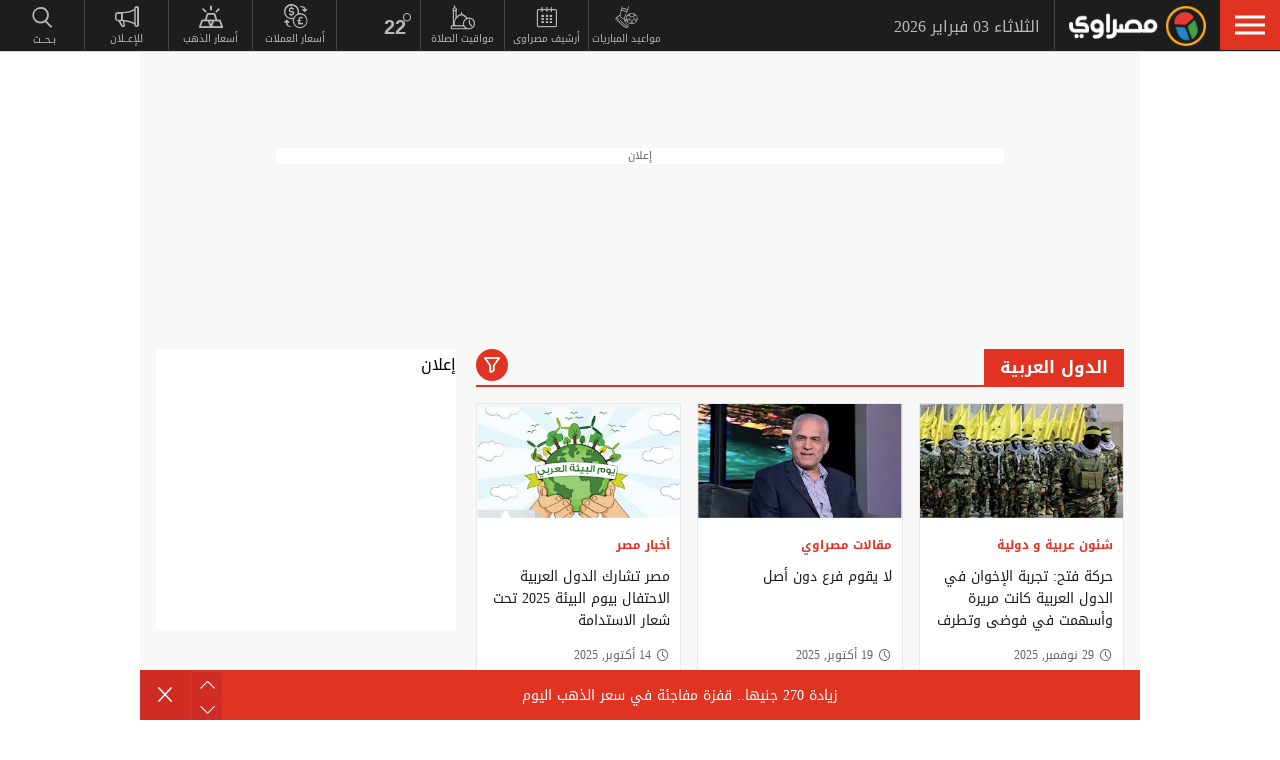

--- FILE ---
content_type: text/html; charset=utf-8
request_url: https://www.google.com/recaptcha/api2/aframe
body_size: 267
content:
<!DOCTYPE HTML><html><head><meta http-equiv="content-type" content="text/html; charset=UTF-8"></head><body><script nonce="rLDbjUGzCV2Djid4Ntt7zg">/** Anti-fraud and anti-abuse applications only. See google.com/recaptcha */ try{var clients={'sodar':'https://pagead2.googlesyndication.com/pagead/sodar?'};window.addEventListener("message",function(a){try{if(a.source===window.parent){var b=JSON.parse(a.data);var c=clients[b['id']];if(c){var d=document.createElement('img');d.src=c+b['params']+'&rc='+(localStorage.getItem("rc::a")?sessionStorage.getItem("rc::b"):"");window.document.body.appendChild(d);sessionStorage.setItem("rc::e",parseInt(sessionStorage.getItem("rc::e")||0)+1);localStorage.setItem("rc::h",'1770133775906');}}}catch(b){}});window.parent.postMessage("_grecaptcha_ready", "*");}catch(b){}</script></body></html>

--- FILE ---
content_type: text/javascript; charset=utf-8
request_url: https://www.masrawy.com/bundles/General?v=5MSJPu66eYJX0K6RWXUMQrDpR__rMFiDrjEcJ0Im_XU1
body_size: 81316
content:
/* Minification failed. Returning unminified contents.
(3,250-251): run-time error JS1195: Expected expression: >
(3,355-356): run-time error JS1195: Expected expression: )
(3,398-399): run-time error JS1003: Expected ':': (
(3,401-402): run-time error JS1100: Expected ',': {
(3,404-405): run-time error JS1195: Expected expression: ,
(3,425-426): run-time error JS1004: Expected ';': (
(3,426-427): run-time error JS1195: Expected expression: )
(3,428-429): run-time error JS1006: Expected ')': {
(3,431-432): run-time error JS1195: Expected expression: ,
(3,457-458): run-time error JS1004: Expected ';': {
(3,460-461): run-time error JS1195: Expected expression: ,
(3,595-596): run-time error JS1004: Expected ';': {
(3,599-600): run-time error JS1002: Syntax error: }
(3,621-622): run-time error JS1197: Too many errors. The file might not be a JavaScript file: =
 */
/*! jQuery v3.5.0 | (c) JS Foundation and other contributors | jquery.org/license */
!function (e, t) { "use strict"; "object" == typeof module && "object" == typeof module.exports ? module.exports = e.document ? t(e, !0) : function (e) { if (!e.document) throw new Error("jQuery requires a window with a document"); return t(e) } : t(e) }("undefined" != typeof window ? window : this, function (C, e) { "use strict"; var t = [], r = Object.getPrototypeOf, s = t.slice, g = t.flat ? function (e) { return t.flat.call(e) } : function (e) { return t.concat.apply([], e) }, u = t.push, i = t.indexOf, n = {}, o = n.toString, v = n.hasOwnProperty, a = v.toString, l = a.call(Object), y = {}, m = function (e) { return "function" == typeof e && "number" != typeof e.nodeType }, x = function (e) { return null != e && e === e.window }, E = C.document, c = { type: !0, src: !0, nonce: !0, noModule: !0 }; function b(e, t, n) { var r, i, o = (n = n || E).createElement("script"); if (o.text = e, t) for (r in c) (i = t[r] || t.getAttribute && t.getAttribute(r)) && o.setAttribute(r, i); n.head.appendChild(o).parentNode.removeChild(o) } function w(e) { return null == e ? e + "" : "object" == typeof e || "function" == typeof e ? n[o.call(e)] || "object" : typeof e } var f = "3.5.0", S = function (e, t) { return new S.fn.init(e, t) }; function p(e) { var t = !!e && "length" in e && e.length, n = w(e); return !m(e) && !x(e) && ("array" === n || 0 === t || "number" == typeof t && 0 < t && t - 1 in e) } S.fn = S.prototype = { jquery: f, constructor: S, length: 0, toArray: function () { return s.call(this) }, get: function (e) { return null == e ? s.call(this) : e < 0 ? this[e + this.length] : this[e] }, pushStack: function (e) { var t = S.merge(this.constructor(), e); return t.prevObject = this, t }, each: function (e) { return S.each(this, e) }, map: function (n) { return this.pushStack(S.map(this, function (e, t) { return n.call(e, t, e) })) }, slice: function () { return this.pushStack(s.apply(this, arguments)) }, first: function () { return this.eq(0) }, last: function () { return this.eq(-1) }, even: function () { return this.pushStack(S.grep(this, function (e, t) { return (t + 1) % 2 })) }, odd: function () { return this.pushStack(S.grep(this, function (e, t) { return t % 2 })) }, eq: function (e) { var t = this.length, n = +e + (e < 0 ? t : 0); return this.pushStack(0 <= n && n < t ? [this[n]] : []) }, end: function () { return this.prevObject || this.constructor() }, push: u, sort: t.sort, splice: t.splice }, S.extend = S.fn.extend = function () { var e, t, n, r, i, o, a = arguments[0] || {}, s = 1, u = arguments.length, l = !1; for ("boolean" == typeof a && (l = a, a = arguments[s] || {}, s++), "object" == typeof a || m(a) || (a = {}), s === u && (a = this, s--); s < u; s++)if (null != (e = arguments[s])) for (t in e) r = e[t], "__proto__" !== t && a !== r && (l && r && (S.isPlainObject(r) || (i = Array.isArray(r))) ? (n = a[t], o = i && !Array.isArray(n) ? [] : i || S.isPlainObject(n) ? n : {}, i = !1, a[t] = S.extend(l, o, r)) : void 0 !== r && (a[t] = r)); return a }, S.extend({ expando: "jQuery" + (f + Math.random()).replace(/\D/g, ""), isReady: !0, error: function (e) { throw new Error(e) }, noop: function () { }, isPlainObject: function (e) { var t, n; return !(!e || "[object Object]" !== o.call(e)) && (!(t = r(e)) || "function" == typeof (n = v.call(t, "constructor") && t.constructor) && a.call(n) === l) }, isEmptyObject: function (e) { var t; for (t in e) return !1; return !0 }, globalEval: function (e, t, n) { b(e, { nonce: t && t.nonce }, n) }, each: function (e, t) { var n, r = 0; if (p(e)) { for (n = e.length; r < n; r++)if (!1 === t.call(e[r], r, e[r])) break } else for (r in e) if (!1 === t.call(e[r], r, e[r])) break; return e }, makeArray: function (e, t) { var n = t || []; return null != e && (p(Object(e)) ? S.merge(n, "string" == typeof e ? [e] : e) : u.call(n, e)), n }, inArray: function (e, t, n) { return null == t ? -1 : i.call(t, e, n) }, merge: function (e, t) { for (var n = +t.length, r = 0, i = e.length; r < n; r++)e[i++] = t[r]; return e.length = i, e }, grep: function (e, t, n) { for (var r = [], i = 0, o = e.length, a = !n; i < o; i++)!t(e[i], i) !== a && r.push(e[i]); return r }, map: function (e, t, n) { var r, i, o = 0, a = []; if (p(e)) for (r = e.length; o < r; o++)null != (i = t(e[o], o, n)) && a.push(i); else for (o in e) null != (i = t(e[o], o, n)) && a.push(i); return g(a) }, guid: 1, support: y }), "function" == typeof Symbol && (S.fn[Symbol.iterator] = t[Symbol.iterator]), S.each("Boolean Number String Function Array Date RegExp Object Error Symbol".split(" "), function (e, t) { n["[object " + t + "]"] = t.toLowerCase() }); var d = function (n) { var e, d, b, o, i, h, f, g, w, u, l, T, C, a, E, v, s, c, y, S = "sizzle" + 1 * new Date, p = n.document, k = 0, r = 0, m = ue(), x = ue(), A = ue(), N = ue(), D = function (e, t) { return e === t && (l = !0), 0 }, j = {}.hasOwnProperty, t = [], q = t.pop, L = t.push, H = t.push, O = t.slice, P = function (e, t) { for (var n = 0, r = e.length; n < r; n++)if (e[n] === t) return n; return -1 }, R = "checked|selected|async|autofocus|autoplay|controls|defer|disabled|hidden|ismap|loop|multiple|open|readonly|required|scoped", M = "[\\x20\\t\\r\\n\\f]", I = "(?:\\\\[\\da-fA-F]{1,6}" + M + "?|\\\\[^\\r\\n\\f]|[\\w-]|[^\0-\\x7f])+", W = "\\[" + M + "*(" + I + ")(?:" + M + "*([*^$|!~]?=)" + M + "*(?:'((?:\\\\.|[^\\\\'])*)'|\"((?:\\\\.|[^\\\\\"])*)\"|(" + I + "))|)" + M + "*\\]", F = ":(" + I + ")(?:\\((('((?:\\\\.|[^\\\\'])*)'|\"((?:\\\\.|[^\\\\\"])*)\")|((?:\\\\.|[^\\\\()[\\]]|" + W + ")*)|.*)\\)|)", B = new RegExp(M + "+", "g"), $ = new RegExp("^" + M + "+|((?:^|[^\\\\])(?:\\\\.)*)" + M + "+$", "g"), _ = new RegExp("^" + M + "*," + M + "*"), z = new RegExp("^" + M + "*([>+~]|" + M + ")" + M + "*"), U = new RegExp(M + "|>"), X = new RegExp(F), V = new RegExp("^" + I + "$"), G = { ID: new RegExp("^#(" + I + ")"), CLASS: new RegExp("^\\.(" + I + ")"), TAG: new RegExp("^(" + I + "|[*])"), ATTR: new RegExp("^" + W), PSEUDO: new RegExp("^" + F), CHILD: new RegExp("^:(only|first|last|nth|nth-last)-(child|of-type)(?:\\(" + M + "*(even|odd|(([+-]|)(\\d*)n|)" + M + "*(?:([+-]|)" + M + "*(\\d+)|))" + M + "*\\)|)", "i"), bool: new RegExp("^(?:" + R + ")$", "i"), needsContext: new RegExp("^" + M + "*[>+~]|:(even|odd|eq|gt|lt|nth|first|last)(?:\\(" + M + "*((?:-\\d)?\\d*)" + M + "*\\)|)(?=[^-]|$)", "i") }, Y = /HTML$/i, Q = /^(?:input|select|textarea|button)$/i, J = /^h\d$/i, K = /^[^{]+\{\s*\[native \w/, Z = /^(?:#([\w-]+)|(\w+)|\.([\w-]+))$/, ee = /[+~]/, te = new RegExp("\\\\[\\da-fA-F]{1,6}" + M + "?|\\\\([^\\r\\n\\f])", "g"), ne = function (e, t) { var n = "0x" + e.slice(1) - 65536; return t || (n < 0 ? String.fromCharCode(n + 65536) : String.fromCharCode(n >> 10 | 55296, 1023 & n | 56320)) }, re = /([\0-\x1f\x7f]|^-?\d)|^-$|[^\0-\x1f\x7f-\uFFFF\w-]/g, ie = function (e, t) { return t ? "\0" === e ? "\ufffd" : e.slice(0, -1) + "\\" + e.charCodeAt(e.length - 1).toString(16) + " " : "\\" + e }, oe = function () { T() }, ae = be(function (e) { return !0 === e.disabled && "fieldset" === e.nodeName.toLowerCase() }, { dir: "parentNode", next: "legend" }); try { H.apply(t = O.call(p.childNodes), p.childNodes), t[p.childNodes.length].nodeType } catch (e) { H = { apply: t.length ? function (e, t) { L.apply(e, O.call(t)) } : function (e, t) { var n = e.length, r = 0; while (e[n++] = t[r++]); e.length = n - 1 } } } function se(t, e, n, r) { var i, o, a, s, u, l, c, f = e && e.ownerDocument, p = e ? e.nodeType : 9; if (n = n || [], "string" != typeof t || !t || 1 !== p && 9 !== p && 11 !== p) return n; if (!r && (T(e), e = e || C, E)) { if (11 !== p && (u = Z.exec(t))) if (i = u[1]) { if (9 === p) { if (!(a = e.getElementById(i))) return n; if (a.id === i) return n.push(a), n } else if (f && (a = f.getElementById(i)) && y(e, a) && a.id === i) return n.push(a), n } else { if (u[2]) return H.apply(n, e.getElementsByTagName(t)), n; if ((i = u[3]) && d.getElementsByClassName && e.getElementsByClassName) return H.apply(n, e.getElementsByClassName(i)), n } if (d.qsa && !N[t + " "] && (!v || !v.test(t)) && (1 !== p || "object" !== e.nodeName.toLowerCase())) { if (c = t, f = e, 1 === p && (U.test(t) || z.test(t))) { (f = ee.test(t) && ye(e.parentNode) || e) === e && d.scope || ((s = e.getAttribute("id")) ? s = s.replace(re, ie) : e.setAttribute("id", s = S)), o = (l = h(t)).length; while (o--) l[o] = (s ? "#" + s : ":scope") + " " + xe(l[o]); c = l.join(",") } try { return H.apply(n, f.querySelectorAll(c)), n } catch (e) { N(t, !0) } finally { s === S && e.removeAttribute("id") } } } return g(t.replace($, "$1"), e, n, r) } function ue() { var r = []; return function e(t, n) { return r.push(t + " ") > b.cacheLength && delete e[r.shift()], e[t + " "] = n } } function le(e) { return e[S] = !0, e } function ce(e) { var t = C.createElement("fieldset"); try { return !!e(t) } catch (e) { return !1 } finally { t.parentNode && t.parentNode.removeChild(t), t = null } } function fe(e, t) { var n = e.split("|"), r = n.length; while (r--) b.attrHandle[n[r]] = t } function pe(e, t) { var n = t && e, r = n && 1 === e.nodeType && 1 === t.nodeType && e.sourceIndex - t.sourceIndex; if (r) return r; if (n) while (n = n.nextSibling) if (n === t) return -1; return e ? 1 : -1 } function de(t) { return function (e) { return "input" === e.nodeName.toLowerCase() && e.type === t } } function he(n) { return function (e) { var t = e.nodeName.toLowerCase(); return ("input" === t || "button" === t) && e.type === n } } function ge(t) { return function (e) { return "form" in e ? e.parentNode && !1 === e.disabled ? "label" in e ? "label" in e.parentNode ? e.parentNode.disabled === t : e.disabled === t : e.isDisabled === t || e.isDisabled !== !t && ae(e) === t : e.disabled === t : "label" in e && e.disabled === t } } function ve(a) { return le(function (o) { return o = +o, le(function (e, t) { var n, r = a([], e.length, o), i = r.length; while (i--) e[n = r[i]] && (e[n] = !(t[n] = e[n])) }) }) } function ye(e) { return e && "undefined" != typeof e.getElementsByTagName && e } for (e in d = se.support = {}, i = se.isXML = function (e) { var t = e.namespaceURI, n = (e.ownerDocument || e).documentElement; return !Y.test(t || n && n.nodeName || "HTML") }, T = se.setDocument = function (e) { var t, n, r = e ? e.ownerDocument || e : p; return r != C && 9 === r.nodeType && r.documentElement && (a = (C = r).documentElement, E = !i(C), p != C && (n = C.defaultView) && n.top !== n && (n.addEventListener ? n.addEventListener("unload", oe, !1) : n.attachEvent && n.attachEvent("onunload", oe)), d.scope = ce(function (e) { return a.appendChild(e).appendChild(C.createElement("div")), "undefined" != typeof e.querySelectorAll && !e.querySelectorAll(":scope fieldset div").length }), d.attributes = ce(function (e) { return e.className = "i", !e.getAttribute("className") }), d.getElementsByTagName = ce(function (e) { return e.appendChild(C.createComment("")), !e.getElementsByTagName("*").length }), d.getElementsByClassName = K.test(C.getElementsByClassName), d.getById = ce(function (e) { return a.appendChild(e).id = S, !C.getElementsByName || !C.getElementsByName(S).length }), d.getById ? (b.filter.ID = function (e) { var t = e.replace(te, ne); return function (e) { return e.getAttribute("id") === t } }, b.find.ID = function (e, t) { if ("undefined" != typeof t.getElementById && E) { var n = t.getElementById(e); return n ? [n] : [] } }) : (b.filter.ID = function (e) { var n = e.replace(te, ne); return function (e) { var t = "undefined" != typeof e.getAttributeNode && e.getAttributeNode("id"); return t && t.value === n } }, b.find.ID = function (e, t) { if ("undefined" != typeof t.getElementById && E) { var n, r, i, o = t.getElementById(e); if (o) { if ((n = o.getAttributeNode("id")) && n.value === e) return [o]; i = t.getElementsByName(e), r = 0; while (o = i[r++]) if ((n = o.getAttributeNode("id")) && n.value === e) return [o] } return [] } }), b.find.TAG = d.getElementsByTagName ? function (e, t) { return "undefined" != typeof t.getElementsByTagName ? t.getElementsByTagName(e) : d.qsa ? t.querySelectorAll(e) : void 0 } : function (e, t) { var n, r = [], i = 0, o = t.getElementsByTagName(e); if ("*" === e) { while (n = o[i++]) 1 === n.nodeType && r.push(n); return r } return o }, b.find.CLASS = d.getElementsByClassName && function (e, t) { if ("undefined" != typeof t.getElementsByClassName && E) return t.getElementsByClassName(e) }, s = [], v = [], (d.qsa = K.test(C.querySelectorAll)) && (ce(function (e) { var t; a.appendChild(e).innerHTML = "<a id='" + S + "'></a><select id='" + S + "-\r\\' msallowcapture=''><option selected=''></option></select>", e.querySelectorAll("[msallowcapture^='']").length && v.push("[*^$]=" + M + "*(?:''|\"\")"), e.querySelectorAll("[selected]").length || v.push("\\[" + M + "*(?:value|" + R + ")"), e.querySelectorAll("[id~=" + S + "-]").length || v.push("~="), (t = C.createElement("input")).setAttribute("name", ""), e.appendChild(t), e.querySelectorAll("[name='']").length || v.push("\\[" + M + "*name" + M + "*=" + M + "*(?:''|\"\")"), e.querySelectorAll(":checked").length || v.push(":checked"), e.querySelectorAll("a#" + S + "+*").length || v.push(".#.+[+~]"), e.querySelectorAll("\\\f"), v.push("[\\r\\n\\f]") }), ce(function (e) { e.innerHTML = "<a href='' disabled='disabled'></a><select disabled='disabled'><option/></select>"; var t = C.createElement("input"); t.setAttribute("type", "hidden"), e.appendChild(t).setAttribute("name", "D"), e.querySelectorAll("[name=d]").length && v.push("name" + M + "*[*^$|!~]?="), 2 !== e.querySelectorAll(":enabled").length && v.push(":enabled", ":disabled"), a.appendChild(e).disabled = !0, 2 !== e.querySelectorAll(":disabled").length && v.push(":enabled", ":disabled"), e.querySelectorAll("*,:x"), v.push(",.*:") })), (d.matchesSelector = K.test(c = a.matches || a.webkitMatchesSelector || a.mozMatchesSelector || a.oMatchesSelector || a.msMatchesSelector)) && ce(function (e) { d.disconnectedMatch = c.call(e, "*"), c.call(e, "[s!='']:x"), s.push("!=", F) }), v = v.length && new RegExp(v.join("|")), s = s.length && new RegExp(s.join("|")), t = K.test(a.compareDocumentPosition), y = t || K.test(a.contains) ? function (e, t) { var n = 9 === e.nodeType ? e.documentElement : e, r = t && t.parentNode; return e === r || !(!r || 1 !== r.nodeType || !(n.contains ? n.contains(r) : e.compareDocumentPosition && 16 & e.compareDocumentPosition(r))) } : function (e, t) { if (t) while (t = t.parentNode) if (t === e) return !0; return !1 }, D = t ? function (e, t) { if (e === t) return l = !0, 0; var n = !e.compareDocumentPosition - !t.compareDocumentPosition; return n || (1 & (n = (e.ownerDocument || e) == (t.ownerDocument || t) ? e.compareDocumentPosition(t) : 1) || !d.sortDetached && t.compareDocumentPosition(e) === n ? e == C || e.ownerDocument == p && y(p, e) ? -1 : t == C || t.ownerDocument == p && y(p, t) ? 1 : u ? P(u, e) - P(u, t) : 0 : 4 & n ? -1 : 1) } : function (e, t) { if (e === t) return l = !0, 0; var n, r = 0, i = e.parentNode, o = t.parentNode, a = [e], s = [t]; if (!i || !o) return e == C ? -1 : t == C ? 1 : i ? -1 : o ? 1 : u ? P(u, e) - P(u, t) : 0; if (i === o) return pe(e, t); n = e; while (n = n.parentNode) a.unshift(n); n = t; while (n = n.parentNode) s.unshift(n); while (a[r] === s[r]) r++; return r ? pe(a[r], s[r]) : a[r] == p ? -1 : s[r] == p ? 1 : 0 }), C }, se.matches = function (e, t) { return se(e, null, null, t) }, se.matchesSelector = function (e, t) { if (T(e), d.matchesSelector && E && !N[t + " "] && (!s || !s.test(t)) && (!v || !v.test(t))) try { var n = c.call(e, t); if (n || d.disconnectedMatch || e.document && 11 !== e.document.nodeType) return n } catch (e) { N(t, !0) } return 0 < se(t, C, null, [e]).length }, se.contains = function (e, t) { return (e.ownerDocument || e) != C && T(e), y(e, t) }, se.attr = function (e, t) { (e.ownerDocument || e) != C && T(e); var n = b.attrHandle[t.toLowerCase()], r = n && j.call(b.attrHandle, t.toLowerCase()) ? n(e, t, !E) : void 0; return void 0 !== r ? r : d.attributes || !E ? e.getAttribute(t) : (r = e.getAttributeNode(t)) && r.specified ? r.value : null }, se.escape = function (e) { return (e + "").replace(re, ie) }, se.error = function (e) { throw new Error("Syntax error, unrecognized expression: " + e) }, se.uniqueSort = function (e) { var t, n = [], r = 0, i = 0; if (l = !d.detectDuplicates, u = !d.sortStable && e.slice(0), e.sort(D), l) { while (t = e[i++]) t === e[i] && (r = n.push(i)); while (r--) e.splice(n[r], 1) } return u = null, e }, o = se.getText = function (e) { var t, n = "", r = 0, i = e.nodeType; if (i) { if (1 === i || 9 === i || 11 === i) { if ("string" == typeof e.textContent) return e.textContent; for (e = e.firstChild; e; e = e.nextSibling)n += o(e) } else if (3 === i || 4 === i) return e.nodeValue } else while (t = e[r++]) n += o(t); return n }, (b = se.selectors = { cacheLength: 50, createPseudo: le, match: G, attrHandle: {}, find: {}, relative: { ">": { dir: "parentNode", first: !0 }, " ": { dir: "parentNode" }, "+": { dir: "previousSibling", first: !0 }, "~": { dir: "previousSibling" } }, preFilter: { ATTR: function (e) { return e[1] = e[1].replace(te, ne), e[3] = (e[3] || e[4] || e[5] || "").replace(te, ne), "~=" === e[2] && (e[3] = " " + e[3] + " "), e.slice(0, 4) }, CHILD: function (e) { return e[1] = e[1].toLowerCase(), "nth" === e[1].slice(0, 3) ? (e[3] || se.error(e[0]), e[4] = +(e[4] ? e[5] + (e[6] || 1) : 2 * ("even" === e[3] || "odd" === e[3])), e[5] = +(e[7] + e[8] || "odd" === e[3])) : e[3] && se.error(e[0]), e }, PSEUDO: function (e) { var t, n = !e[6] && e[2]; return G.CHILD.test(e[0]) ? null : (e[3] ? e[2] = e[4] || e[5] || "" : n && X.test(n) && (t = h(n, !0)) && (t = n.indexOf(")", n.length - t) - n.length) && (e[0] = e[0].slice(0, t), e[2] = n.slice(0, t)), e.slice(0, 3)) } }, filter: { TAG: function (e) { var t = e.replace(te, ne).toLowerCase(); return "*" === e ? function () { return !0 } : function (e) { return e.nodeName && e.nodeName.toLowerCase() === t } }, CLASS: function (e) { var t = m[e + " "]; return t || (t = new RegExp("(^|" + M + ")" + e + "(" + M + "|$)")) && m(e, function (e) { return t.test("string" == typeof e.className && e.className || "undefined" != typeof e.getAttribute && e.getAttribute("class") || "") }) }, ATTR: function (n, r, i) { return function (e) { var t = se.attr(e, n); return null == t ? "!=" === r : !r || (t += "", "=" === r ? t === i : "!=" === r ? t !== i : "^=" === r ? i && 0 === t.indexOf(i) : "*=" === r ? i && -1 < t.indexOf(i) : "$=" === r ? i && t.slice(-i.length) === i : "~=" === r ? -1 < (" " + t.replace(B, " ") + " ").indexOf(i) : "|=" === r && (t === i || t.slice(0, i.length + 1) === i + "-")) } }, CHILD: function (h, e, t, g, v) { var y = "nth" !== h.slice(0, 3), m = "last" !== h.slice(-4), x = "of-type" === e; return 1 === g && 0 === v ? function (e) { return !!e.parentNode } : function (e, t, n) { var r, i, o, a, s, u, l = y !== m ? "nextSibling" : "previousSibling", c = e.parentNode, f = x && e.nodeName.toLowerCase(), p = !n && !x, d = !1; if (c) { if (y) { while (l) { a = e; while (a = a[l]) if (x ? a.nodeName.toLowerCase() === f : 1 === a.nodeType) return !1; u = l = "only" === h && !u && "nextSibling" } return !0 } if (u = [m ? c.firstChild : c.lastChild], m && p) { d = (s = (r = (i = (o = (a = c)[S] || (a[S] = {}))[a.uniqueID] || (o[a.uniqueID] = {}))[h] || [])[0] === k && r[1]) && r[2], a = s && c.childNodes[s]; while (a = ++s && a && a[l] || (d = s = 0) || u.pop()) if (1 === a.nodeType && ++d && a === e) { i[h] = [k, s, d]; break } } else if (p && (d = s = (r = (i = (o = (a = e)[S] || (a[S] = {}))[a.uniqueID] || (o[a.uniqueID] = {}))[h] || [])[0] === k && r[1]), !1 === d) while (a = ++s && a && a[l] || (d = s = 0) || u.pop()) if ((x ? a.nodeName.toLowerCase() === f : 1 === a.nodeType) && ++d && (p && ((i = (o = a[S] || (a[S] = {}))[a.uniqueID] || (o[a.uniqueID] = {}))[h] = [k, d]), a === e)) break; return (d -= v) === g || d % g == 0 && 0 <= d / g } } }, PSEUDO: function (e, o) { var t, a = b.pseudos[e] || b.setFilters[e.toLowerCase()] || se.error("unsupported pseudo: " + e); return a[S] ? a(o) : 1 < a.length ? (t = [e, e, "", o], b.setFilters.hasOwnProperty(e.toLowerCase()) ? le(function (e, t) { var n, r = a(e, o), i = r.length; while (i--) e[n = P(e, r[i])] = !(t[n] = r[i]) }) : function (e) { return a(e, 0, t) }) : a } }, pseudos: { not: le(function (e) { var r = [], i = [], s = f(e.replace($, "$1")); return s[S] ? le(function (e, t, n, r) { var i, o = s(e, null, r, []), a = e.length; while (a--) (i = o[a]) && (e[a] = !(t[a] = i)) }) : function (e, t, n) { return r[0] = e, s(r, null, n, i), r[0] = null, !i.pop() } }), has: le(function (t) { return function (e) { return 0 < se(t, e).length } }), contains: le(function (t) { return t = t.replace(te, ne), function (e) { return -1 < (e.textContent || o(e)).indexOf(t) } }), lang: le(function (n) { return V.test(n || "") || se.error("unsupported lang: " + n), n = n.replace(te, ne).toLowerCase(), function (e) { var t; do { if (t = E ? e.lang : e.getAttribute("xml:lang") || e.getAttribute("lang")) return (t = t.toLowerCase()) === n || 0 === t.indexOf(n + "-") } while ((e = e.parentNode) && 1 === e.nodeType); return !1 } }), target: function (e) { var t = n.location && n.location.hash; return t && t.slice(1) === e.id }, root: function (e) { return e === a }, focus: function (e) { return e === C.activeElement && (!C.hasFocus || C.hasFocus()) && !!(e.type || e.href || ~e.tabIndex) }, enabled: ge(!1), disabled: ge(!0), checked: function (e) { var t = e.nodeName.toLowerCase(); return "input" === t && !!e.checked || "option" === t && !!e.selected }, selected: function (e) { return e.parentNode && e.parentNode.selectedIndex, !0 === e.selected }, empty: function (e) { for (e = e.firstChild; e; e = e.nextSibling)if (e.nodeType < 6) return !1; return !0 }, parent: function (e) { return !b.pseudos.empty(e) }, header: function (e) { return J.test(e.nodeName) }, input: function (e) { return Q.test(e.nodeName) }, button: function (e) { var t = e.nodeName.toLowerCase(); return "input" === t && "button" === e.type || "button" === t }, text: function (e) { var t; return "input" === e.nodeName.toLowerCase() && "text" === e.type && (null == (t = e.getAttribute("type")) || "text" === t.toLowerCase()) }, first: ve(function () { return [0] }), last: ve(function (e, t) { return [t - 1] }), eq: ve(function (e, t, n) { return [n < 0 ? n + t : n] }), even: ve(function (e, t) { for (var n = 0; n < t; n += 2)e.push(n); return e }), odd: ve(function (e, t) { for (var n = 1; n < t; n += 2)e.push(n); return e }), lt: ve(function (e, t, n) { for (var r = n < 0 ? n + t : t < n ? t : n; 0 <= --r;)e.push(r); return e }), gt: ve(function (e, t, n) { for (var r = n < 0 ? n + t : n; ++r < t;)e.push(r); return e }) } }).pseudos.nth = b.pseudos.eq, { radio: !0, checkbox: !0, file: !0, password: !0, image: !0 }) b.pseudos[e] = de(e); for (e in { submit: !0, reset: !0 }) b.pseudos[e] = he(e); function me() { } function xe(e) { for (var t = 0, n = e.length, r = ""; t < n; t++)r += e[t].value; return r } function be(s, e, t) { var u = e.dir, l = e.next, c = l || u, f = t && "parentNode" === c, p = r++; return e.first ? function (e, t, n) { while (e = e[u]) if (1 === e.nodeType || f) return s(e, t, n); return !1 } : function (e, t, n) { var r, i, o, a = [k, p]; if (n) { while (e = e[u]) if ((1 === e.nodeType || f) && s(e, t, n)) return !0 } else while (e = e[u]) if (1 === e.nodeType || f) if (i = (o = e[S] || (e[S] = {}))[e.uniqueID] || (o[e.uniqueID] = {}), l && l === e.nodeName.toLowerCase()) e = e[u] || e; else { if ((r = i[c]) && r[0] === k && r[1] === p) return a[2] = r[2]; if ((i[c] = a)[2] = s(e, t, n)) return !0 } return !1 } } function we(i) { return 1 < i.length ? function (e, t, n) { var r = i.length; while (r--) if (!i[r](e, t, n)) return !1; return !0 } : i[0] } function Te(e, t, n, r, i) { for (var o, a = [], s = 0, u = e.length, l = null != t; s < u; s++)(o = e[s]) && (n && !n(o, r, i) || (a.push(o), l && t.push(s))); return a } function Ce(d, h, g, v, y, e) { return v && !v[S] && (v = Ce(v)), y && !y[S] && (y = Ce(y, e)), le(function (e, t, n, r) { var i, o, a, s = [], u = [], l = t.length, c = e || function (e, t, n) { for (var r = 0, i = t.length; r < i; r++)se(e, t[r], n); return n }(h || "*", n.nodeType ? [n] : n, []), f = !d || !e && h ? c : Te(c, s, d, n, r), p = g ? y || (e ? d : l || v) ? [] : t : f; if (g && g(f, p, n, r), v) { i = Te(p, u), v(i, [], n, r), o = i.length; while (o--) (a = i[o]) && (p[u[o]] = !(f[u[o]] = a)) } if (e) { if (y || d) { if (y) { i = [], o = p.length; while (o--) (a = p[o]) && i.push(f[o] = a); y(null, p = [], i, r) } o = p.length; while (o--) (a = p[o]) && -1 < (i = y ? P(e, a) : s[o]) && (e[i] = !(t[i] = a)) } } else p = Te(p === t ? p.splice(l, p.length) : p), y ? y(null, t, p, r) : H.apply(t, p) }) } function Ee(e) { for (var i, t, n, r = e.length, o = b.relative[e[0].type], a = o || b.relative[" "], s = o ? 1 : 0, u = be(function (e) { return e === i }, a, !0), l = be(function (e) { return -1 < P(i, e) }, a, !0), c = [function (e, t, n) { var r = !o && (n || t !== w) || ((i = t).nodeType ? u(e, t, n) : l(e, t, n)); return i = null, r }]; s < r; s++)if (t = b.relative[e[s].type]) c = [be(we(c), t)]; else { if ((t = b.filter[e[s].type].apply(null, e[s].matches))[S]) { for (n = ++s; n < r; n++)if (b.relative[e[n].type]) break; return Ce(1 < s && we(c), 1 < s && xe(e.slice(0, s - 1).concat({ value: " " === e[s - 2].type ? "*" : "" })).replace($, "$1"), t, s < n && Ee(e.slice(s, n)), n < r && Ee(e = e.slice(n)), n < r && xe(e)) } c.push(t) } return we(c) } return me.prototype = b.filters = b.pseudos, b.setFilters = new me, h = se.tokenize = function (e, t) { var n, r, i, o, a, s, u, l = x[e + " "]; if (l) return t ? 0 : l.slice(0); a = e, s = [], u = b.preFilter; while (a) { for (o in n && !(r = _.exec(a)) || (r && (a = a.slice(r[0].length) || a), s.push(i = [])), n = !1, (r = z.exec(a)) && (n = r.shift(), i.push({ value: n, type: r[0].replace($, " ") }), a = a.slice(n.length)), b.filter) !(r = G[o].exec(a)) || u[o] && !(r = u[o](r)) || (n = r.shift(), i.push({ value: n, type: o, matches: r }), a = a.slice(n.length)); if (!n) break } return t ? a.length : a ? se.error(e) : x(e, s).slice(0) }, f = se.compile = function (e, t) { var n, v, y, m, x, r, i = [], o = [], a = A[e + " "]; if (!a) { t || (t = h(e)), n = t.length; while (n--) (a = Ee(t[n]))[S] ? i.push(a) : o.push(a); (a = A(e, (v = o, m = 0 < (y = i).length, x = 0 < v.length, r = function (e, t, n, r, i) { var o, a, s, u = 0, l = "0", c = e && [], f = [], p = w, d = e || x && b.find.TAG("*", i), h = k += null == p ? 1 : Math.random() || .1, g = d.length; for (i && (w = t == C || t || i); l !== g && null != (o = d[l]); l++) { if (x && o) { a = 0, t || o.ownerDocument == C || (T(o), n = !E); while (s = v[a++]) if (s(o, t || C, n)) { r.push(o); break } i && (k = h) } m && ((o = !s && o) && u--, e && c.push(o)) } if (u += l, m && l !== u) { a = 0; while (s = y[a++]) s(c, f, t, n); if (e) { if (0 < u) while (l--) c[l] || f[l] || (f[l] = q.call(r)); f = Te(f) } H.apply(r, f), i && !e && 0 < f.length && 1 < u + y.length && se.uniqueSort(r) } return i && (k = h, w = p), c }, m ? le(r) : r))).selector = e } return a }, g = se.select = function (e, t, n, r) { var i, o, a, s, u, l = "function" == typeof e && e, c = !r && h(e = l.selector || e); if (n = n || [], 1 === c.length) { if (2 < (o = c[0] = c[0].slice(0)).length && "ID" === (a = o[0]).type && 9 === t.nodeType && E && b.relative[o[1].type]) { if (!(t = (b.find.ID(a.matches[0].replace(te, ne), t) || [])[0])) return n; l && (t = t.parentNode), e = e.slice(o.shift().value.length) } i = G.needsContext.test(e) ? 0 : o.length; while (i--) { if (a = o[i], b.relative[s = a.type]) break; if ((u = b.find[s]) && (r = u(a.matches[0].replace(te, ne), ee.test(o[0].type) && ye(t.parentNode) || t))) { if (o.splice(i, 1), !(e = r.length && xe(o))) return H.apply(n, r), n; break } } } return (l || f(e, c))(r, t, !E, n, !t || ee.test(e) && ye(t.parentNode) || t), n }, d.sortStable = S.split("").sort(D).join("") === S, d.detectDuplicates = !!l, T(), d.sortDetached = ce(function (e) { return 1 & e.compareDocumentPosition(C.createElement("fieldset")) }), ce(function (e) { return e.innerHTML = "<a href='#'></a>", "#" === e.firstChild.getAttribute("href") }) || fe("type|href|height|width", function (e, t, n) { if (!n) return e.getAttribute(t, "type" === t.toLowerCase() ? 1 : 2) }), d.attributes && ce(function (e) { return e.innerHTML = "<input/>", e.firstChild.setAttribute("value", ""), "" === e.firstChild.getAttribute("value") }) || fe("value", function (e, t, n) { if (!n && "input" === e.nodeName.toLowerCase()) return e.defaultValue }), ce(function (e) { return null == e.getAttribute("disabled") }) || fe(R, function (e, t, n) { var r; if (!n) return !0 === e[t] ? t.toLowerCase() : (r = e.getAttributeNode(t)) && r.specified ? r.value : null }), se }(C); S.find = d, S.expr = d.selectors, S.expr[":"] = S.expr.pseudos, S.uniqueSort = S.unique = d.uniqueSort, S.text = d.getText, S.isXMLDoc = d.isXML, S.contains = d.contains, S.escapeSelector = d.escape; var h = function (e, t, n) { var r = [], i = void 0 !== n; while ((e = e[t]) && 9 !== e.nodeType) if (1 === e.nodeType) { if (i && S(e).is(n)) break; r.push(e) } return r }, T = function (e, t) { for (var n = []; e; e = e.nextSibling)1 === e.nodeType && e !== t && n.push(e); return n }, k = S.expr.match.needsContext; function A(e, t) { return e.nodeName && e.nodeName.toLowerCase() === t.toLowerCase() } var N = /^<([a-z][^\/\0>:\x20\t\r\n\f]*)[\x20\t\r\n\f]*\/?>(?:<\/\1>|)$/i; function D(e, n, r) { return m(n) ? S.grep(e, function (e, t) { return !!n.call(e, t, e) !== r }) : n.nodeType ? S.grep(e, function (e) { return e === n !== r }) : "string" != typeof n ? S.grep(e, function (e) { return -1 < i.call(n, e) !== r }) : S.filter(n, e, r) } S.filter = function (e, t, n) { var r = t[0]; return n && (e = ":not(" + e + ")"), 1 === t.length && 1 === r.nodeType ? S.find.matchesSelector(r, e) ? [r] : [] : S.find.matches(e, S.grep(t, function (e) { return 1 === e.nodeType })) }, S.fn.extend({ find: function (e) { var t, n, r = this.length, i = this; if ("string" != typeof e) return this.pushStack(S(e).filter(function () { for (t = 0; t < r; t++)if (S.contains(i[t], this)) return !0 })); for (n = this.pushStack([]), t = 0; t < r; t++)S.find(e, i[t], n); return 1 < r ? S.uniqueSort(n) : n }, filter: function (e) { return this.pushStack(D(this, e || [], !1)) }, not: function (e) { return this.pushStack(D(this, e || [], !0)) }, is: function (e) { return !!D(this, "string" == typeof e && k.test(e) ? S(e) : e || [], !1).length } }); var j, q = /^(?:\s*(<[\w\W]+>)[^>]*|#([\w-]+))$/; (S.fn.init = function (e, t, n) { var r, i; if (!e) return this; if (n = n || j, "string" == typeof e) { if (!(r = "<" === e[0] && ">" === e[e.length - 1] && 3 <= e.length ? [null, e, null] : q.exec(e)) || !r[1] && t) return !t || t.jquery ? (t || n).find(e) : this.constructor(t).find(e); if (r[1]) { if (t = t instanceof S ? t[0] : t, S.merge(this, S.parseHTML(r[1], t && t.nodeType ? t.ownerDocument || t : E, !0)), N.test(r[1]) && S.isPlainObject(t)) for (r in t) m(this[r]) ? this[r](t[r]) : this.attr(r, t[r]); return this } return (i = E.getElementById(r[2])) && (this[0] = i, this.length = 1), this } return e.nodeType ? (this[0] = e, this.length = 1, this) : m(e) ? void 0 !== n.ready ? n.ready(e) : e(S) : S.makeArray(e, this) }).prototype = S.fn, j = S(E); var L = /^(?:parents|prev(?:Until|All))/, H = { children: !0, contents: !0, next: !0, prev: !0 }; function O(e, t) { while ((e = e[t]) && 1 !== e.nodeType); return e } S.fn.extend({ has: function (e) { var t = S(e, this), n = t.length; return this.filter(function () { for (var e = 0; e < n; e++)if (S.contains(this, t[e])) return !0 }) }, closest: function (e, t) { var n, r = 0, i = this.length, o = [], a = "string" != typeof e && S(e); if (!k.test(e)) for (; r < i; r++)for (n = this[r]; n && n !== t; n = n.parentNode)if (n.nodeType < 11 && (a ? -1 < a.index(n) : 1 === n.nodeType && S.find.matchesSelector(n, e))) { o.push(n); break } return this.pushStack(1 < o.length ? S.uniqueSort(o) : o) }, index: function (e) { return e ? "string" == typeof e ? i.call(S(e), this[0]) : i.call(this, e.jquery ? e[0] : e) : this[0] && this[0].parentNode ? this.first().prevAll().length : -1 }, add: function (e, t) { return this.pushStack(S.uniqueSort(S.merge(this.get(), S(e, t)))) }, addBack: function (e) { return this.add(null == e ? this.prevObject : this.prevObject.filter(e)) } }), S.each({ parent: function (e) { var t = e.parentNode; return t && 11 !== t.nodeType ? t : null }, parents: function (e) { return h(e, "parentNode") }, parentsUntil: function (e, t, n) { return h(e, "parentNode", n) }, next: function (e) { return O(e, "nextSibling") }, prev: function (e) { return O(e, "previousSibling") }, nextAll: function (e) { return h(e, "nextSibling") }, prevAll: function (e) { return h(e, "previousSibling") }, nextUntil: function (e, t, n) { return h(e, "nextSibling", n) }, prevUntil: function (e, t, n) { return h(e, "previousSibling", n) }, siblings: function (e) { return T((e.parentNode || {}).firstChild, e) }, children: function (e) { return T(e.firstChild) }, contents: function (e) { return null != e.contentDocument && r(e.contentDocument) ? e.contentDocument : (A(e, "template") && (e = e.content || e), S.merge([], e.childNodes)) } }, function (r, i) { S.fn[r] = function (e, t) { var n = S.map(this, i, e); return "Until" !== r.slice(-5) && (t = e), t && "string" == typeof t && (n = S.filter(t, n)), 1 < this.length && (H[r] || S.uniqueSort(n), L.test(r) && n.reverse()), this.pushStack(n) } }); var P = /[^\x20\t\r\n\f]+/g; function R(e) { return e } function M(e) { throw e } function I(e, t, n, r) { var i; try { e && m(i = e.promise) ? i.call(e).done(t).fail(n) : e && m(i = e.then) ? i.call(e, t, n) : t.apply(void 0, [e].slice(r)) } catch (e) { n.apply(void 0, [e]) } } S.Callbacks = function (r) { var e, n; r = "string" == typeof r ? (e = r, n = {}, S.each(e.match(P) || [], function (e, t) { n[t] = !0 }), n) : S.extend({}, r); var i, t, o, a, s = [], u = [], l = -1, c = function () { for (a = a || r.once, o = i = !0; u.length; l = -1) { t = u.shift(); while (++l < s.length) !1 === s[l].apply(t[0], t[1]) && r.stopOnFalse && (l = s.length, t = !1) } r.memory || (t = !1), i = !1, a && (s = t ? [] : "") }, f = { add: function () { return s && (t && !i && (l = s.length - 1, u.push(t)), function n(e) { S.each(e, function (e, t) { m(t) ? r.unique && f.has(t) || s.push(t) : t && t.length && "string" !== w(t) && n(t) }) }(arguments), t && !i && c()), this }, remove: function () { return S.each(arguments, function (e, t) { var n; while (-1 < (n = S.inArray(t, s, n))) s.splice(n, 1), n <= l && l-- }), this }, has: function (e) { return e ? -1 < S.inArray(e, s) : 0 < s.length }, empty: function () { return s && (s = []), this }, disable: function () { return a = u = [], s = t = "", this }, disabled: function () { return !s }, lock: function () { return a = u = [], t || i || (s = t = ""), this }, locked: function () { return !!a }, fireWith: function (e, t) { return a || (t = [e, (t = t || []).slice ? t.slice() : t], u.push(t), i || c()), this }, fire: function () { return f.fireWith(this, arguments), this }, fired: function () { return !!o } }; return f }, S.extend({ Deferred: function (e) { var o = [["notify", "progress", S.Callbacks("memory"), S.Callbacks("memory"), 2], ["resolve", "done", S.Callbacks("once memory"), S.Callbacks("once memory"), 0, "resolved"], ["reject", "fail", S.Callbacks("once memory"), S.Callbacks("once memory"), 1, "rejected"]], i = "pending", a = { state: function () { return i }, always: function () { return s.done(arguments).fail(arguments), this }, "catch": function (e) { return a.then(null, e) }, pipe: function () { var i = arguments; return S.Deferred(function (r) { S.each(o, function (e, t) { var n = m(i[t[4]]) && i[t[4]]; s[t[1]](function () { var e = n && n.apply(this, arguments); e && m(e.promise) ? e.promise().progress(r.notify).done(r.resolve).fail(r.reject) : r[t[0] + "With"](this, n ? [e] : arguments) }) }), i = null }).promise() }, then: function (t, n, r) { var u = 0; function l(i, o, a, s) { return function () { var n = this, r = arguments, e = function () { var e, t; if (!(i < u)) { if ((e = a.apply(n, r)) === o.promise()) throw new TypeError("Thenable self-resolution"); t = e && ("object" == typeof e || "function" == typeof e) && e.then, m(t) ? s ? t.call(e, l(u, o, R, s), l(u, o, M, s)) : (u++, t.call(e, l(u, o, R, s), l(u, o, M, s), l(u, o, R, o.notifyWith))) : (a !== R && (n = void 0, r = [e]), (s || o.resolveWith)(n, r)) } }, t = s ? e : function () { try { e() } catch (e) { S.Deferred.exceptionHook && S.Deferred.exceptionHook(e, t.stackTrace), u <= i + 1 && (a !== M && (n = void 0, r = [e]), o.rejectWith(n, r)) } }; i ? t() : (S.Deferred.getStackHook && (t.stackTrace = S.Deferred.getStackHook()), C.setTimeout(t)) } } return S.Deferred(function (e) { o[0][3].add(l(0, e, m(r) ? r : R, e.notifyWith)), o[1][3].add(l(0, e, m(t) ? t : R)), o[2][3].add(l(0, e, m(n) ? n : M)) }).promise() }, promise: function (e) { return null != e ? S.extend(e, a) : a } }, s = {}; return S.each(o, function (e, t) { var n = t[2], r = t[5]; a[t[1]] = n.add, r && n.add(function () { i = r }, o[3 - e][2].disable, o[3 - e][3].disable, o[0][2].lock, o[0][3].lock), n.add(t[3].fire), s[t[0]] = function () { return s[t[0] + "With"](this === s ? void 0 : this, arguments), this }, s[t[0] + "With"] = n.fireWith }), a.promise(s), e && e.call(s, s), s }, when: function (e) { var n = arguments.length, t = n, r = Array(t), i = s.call(arguments), o = S.Deferred(), a = function (t) { return function (e) { r[t] = this, i[t] = 1 < arguments.length ? s.call(arguments) : e, --n || o.resolveWith(r, i) } }; if (n <= 1 && (I(e, o.done(a(t)).resolve, o.reject, !n), "pending" === o.state() || m(i[t] && i[t].then))) return o.then(); while (t--) I(i[t], a(t), o.reject); return o.promise() } }); var W = /^(Eval|Internal|Range|Reference|Syntax|Type|URI)Error$/; S.Deferred.exceptionHook = function (e, t) { C.console && C.console.warn && e && W.test(e.name) && C.console.warn("jQuery.Deferred exception: " + e.message, e.stack, t) }, S.readyException = function (e) { C.setTimeout(function () { throw e }) }; var F = S.Deferred(); function B() { E.removeEventListener("DOMContentLoaded", B), C.removeEventListener("load", B), S.ready() } S.fn.ready = function (e) { return F.then(e)["catch"](function (e) { S.readyException(e) }), this }, S.extend({ isReady: !1, readyWait: 1, ready: function (e) { (!0 === e ? --S.readyWait : S.isReady) || (S.isReady = !0) !== e && 0 < --S.readyWait || F.resolveWith(E, [S]) } }), S.ready.then = F.then, "complete" === E.readyState || "loading" !== E.readyState && !E.documentElement.doScroll ? C.setTimeout(S.ready) : (E.addEventListener("DOMContentLoaded", B), C.addEventListener("load", B)); var $ = function (e, t, n, r, i, o, a) { var s = 0, u = e.length, l = null == n; if ("object" === w(n)) for (s in i = !0, n) $(e, t, s, n[s], !0, o, a); else if (void 0 !== r && (i = !0, m(r) || (a = !0), l && (a ? (t.call(e, r), t = null) : (l = t, t = function (e, t, n) { return l.call(S(e), n) })), t)) for (; s < u; s++)t(e[s], n, a ? r : r.call(e[s], s, t(e[s], n))); return i ? e : l ? t.call(e) : u ? t(e[0], n) : o }, _ = /^-ms-/, z = /-([a-z])/g; function U(e, t) { return t.toUpperCase() } function X(e) { return e.replace(_, "ms-").replace(z, U) } var V = function (e) { return 1 === e.nodeType || 9 === e.nodeType || !+e.nodeType }; function G() { this.expando = S.expando + G.uid++ } G.uid = 1, G.prototype = { cache: function (e) { var t = e[this.expando]; return t || (t = Object.create(null), V(e) && (e.nodeType ? e[this.expando] = t : Object.defineProperty(e, this.expando, { value: t, configurable: !0 }))), t }, set: function (e, t, n) { var r, i = this.cache(e); if ("string" == typeof t) i[X(t)] = n; else for (r in t) i[X(r)] = t[r]; return i }, get: function (e, t) { return void 0 === t ? this.cache(e) : e[this.expando] && e[this.expando][X(t)] }, access: function (e, t, n) { return void 0 === t || t && "string" == typeof t && void 0 === n ? this.get(e, t) : (this.set(e, t, n), void 0 !== n ? n : t) }, remove: function (e, t) { var n, r = e[this.expando]; if (void 0 !== r) { if (void 0 !== t) { n = (t = Array.isArray(t) ? t.map(X) : (t = X(t)) in r ? [t] : t.match(P) || []).length; while (n--) delete r[t[n]] } (void 0 === t || S.isEmptyObject(r)) && (e.nodeType ? e[this.expando] = void 0 : delete e[this.expando]) } }, hasData: function (e) { var t = e[this.expando]; return void 0 !== t && !S.isEmptyObject(t) } }; var Y = new G, Q = new G, J = /^(?:\{[\w\W]*\}|\[[\w\W]*\])$/, K = /[A-Z]/g; function Z(e, t, n) { var r, i; if (void 0 === n && 1 === e.nodeType) if (r = "data-" + t.replace(K, "-$&").toLowerCase(), "string" == typeof (n = e.getAttribute(r))) { try { n = "true" === (i = n) || "false" !== i && ("null" === i ? null : i === +i + "" ? +i : J.test(i) ? JSON.parse(i) : i) } catch (e) { } Q.set(e, t, n) } else n = void 0; return n } S.extend({ hasData: function (e) { return Q.hasData(e) || Y.hasData(e) }, data: function (e, t, n) { return Q.access(e, t, n) }, removeData: function (e, t) { Q.remove(e, t) }, _data: function (e, t, n) { return Y.access(e, t, n) }, _removeData: function (e, t) { Y.remove(e, t) } }), S.fn.extend({ data: function (n, e) { var t, r, i, o = this[0], a = o && o.attributes; if (void 0 === n) { if (this.length && (i = Q.get(o), 1 === o.nodeType && !Y.get(o, "hasDataAttrs"))) { t = a.length; while (t--) a[t] && 0 === (r = a[t].name).indexOf("data-") && (r = X(r.slice(5)), Z(o, r, i[r])); Y.set(o, "hasDataAttrs", !0) } return i } return "object" == typeof n ? this.each(function () { Q.set(this, n) }) : $(this, function (e) { var t; if (o && void 0 === e) return void 0 !== (t = Q.get(o, n)) ? t : void 0 !== (t = Z(o, n)) ? t : void 0; this.each(function () { Q.set(this, n, e) }) }, null, e, 1 < arguments.length, null, !0) }, removeData: function (e) { return this.each(function () { Q.remove(this, e) }) } }), S.extend({ queue: function (e, t, n) { var r; if (e) return t = (t || "fx") + "queue", r = Y.get(e, t), n && (!r || Array.isArray(n) ? r = Y.access(e, t, S.makeArray(n)) : r.push(n)), r || [] }, dequeue: function (e, t) { t = t || "fx"; var n = S.queue(e, t), r = n.length, i = n.shift(), o = S._queueHooks(e, t); "inprogress" === i && (i = n.shift(), r--), i && ("fx" === t && n.unshift("inprogress"), delete o.stop, i.call(e, function () { S.dequeue(e, t) }, o)), !r && o && o.empty.fire() }, _queueHooks: function (e, t) { var n = t + "queueHooks"; return Y.get(e, n) || Y.access(e, n, { empty: S.Callbacks("once memory").add(function () { Y.remove(e, [t + "queue", n]) }) }) } }), S.fn.extend({ queue: function (t, n) { var e = 2; return "string" != typeof t && (n = t, t = "fx", e--), arguments.length < e ? S.queue(this[0], t) : void 0 === n ? this : this.each(function () { var e = S.queue(this, t, n); S._queueHooks(this, t), "fx" === t && "inprogress" !== e[0] && S.dequeue(this, t) }) }, dequeue: function (e) { return this.each(function () { S.dequeue(this, e) }) }, clearQueue: function (e) { return this.queue(e || "fx", []) }, promise: function (e, t) { var n, r = 1, i = S.Deferred(), o = this, a = this.length, s = function () { --r || i.resolveWith(o, [o]) }; "string" != typeof e && (t = e, e = void 0), e = e || "fx"; while (a--) (n = Y.get(o[a], e + "queueHooks")) && n.empty && (r++, n.empty.add(s)); return s(), i.promise(t) } }); var ee = /[+-]?(?:\d*\.|)\d+(?:[eE][+-]?\d+|)/.source, te = new RegExp("^(?:([+-])=|)(" + ee + ")([a-z%]*)$", "i"), ne = ["Top", "Right", "Bottom", "Left"], re = E.documentElement, ie = function (e) { return S.contains(e.ownerDocument, e) }, oe = { composed: !0 }; re.getRootNode && (ie = function (e) { return S.contains(e.ownerDocument, e) || e.getRootNode(oe) === e.ownerDocument }); var ae = function (e, t) { return "none" === (e = t || e).style.display || "" === e.style.display && ie(e) && "none" === S.css(e, "display") }; function se(e, t, n, r) { var i, o, a = 20, s = r ? function () { return r.cur() } : function () { return S.css(e, t, "") }, u = s(), l = n && n[3] || (S.cssNumber[t] ? "" : "px"), c = e.nodeType && (S.cssNumber[t] || "px" !== l && +u) && te.exec(S.css(e, t)); if (c && c[3] !== l) { u /= 2, l = l || c[3], c = +u || 1; while (a--) S.style(e, t, c + l), (1 - o) * (1 - (o = s() / u || .5)) <= 0 && (a = 0), c /= o; c *= 2, S.style(e, t, c + l), n = n || [] } return n && (c = +c || +u || 0, i = n[1] ? c + (n[1] + 1) * n[2] : +n[2], r && (r.unit = l, r.start = c, r.end = i)), i } var ue = {}; function le(e, t) { for (var n, r, i, o, a, s, u, l = [], c = 0, f = e.length; c < f; c++)(r = e[c]).style && (n = r.style.display, t ? ("none" === n && (l[c] = Y.get(r, "display") || null, l[c] || (r.style.display = "")), "" === r.style.display && ae(r) && (l[c] = (u = a = o = void 0, a = (i = r).ownerDocument, s = i.nodeName, (u = ue[s]) || (o = a.body.appendChild(a.createElement(s)), u = S.css(o, "display"), o.parentNode.removeChild(o), "none" === u && (u = "block"), ue[s] = u)))) : "none" !== n && (l[c] = "none", Y.set(r, "display", n))); for (c = 0; c < f; c++)null != l[c] && (e[c].style.display = l[c]); return e } S.fn.extend({ show: function () { return le(this, !0) }, hide: function () { return le(this) }, toggle: function (e) { return "boolean" == typeof e ? e ? this.show() : this.hide() : this.each(function () { ae(this) ? S(this).show() : S(this).hide() }) } }); var ce, fe, pe = /^(?:checkbox|radio)$/i, de = /<([a-z][^\/\0>\x20\t\r\n\f]*)/i, he = /^$|^module$|\/(?:java|ecma)script/i; ce = E.createDocumentFragment().appendChild(E.createElement("div")), (fe = E.createElement("input")).setAttribute("type", "radio"), fe.setAttribute("checked", "checked"), fe.setAttribute("name", "t"), ce.appendChild(fe), y.checkClone = ce.cloneNode(!0).cloneNode(!0).lastChild.checked, ce.innerHTML = "<textarea>x</textarea>", y.noCloneChecked = !!ce.cloneNode(!0).lastChild.defaultValue, ce.innerHTML = "<option></option>", y.option = !!ce.lastChild; var ge = { thead: [1, "<table>", "</table>"], col: [2, "<table><colgroup>", "</colgroup></table>"], tr: [2, "<table><tbody>", "</tbody></table>"], td: [3, "<table><tbody><tr>", "</tr></tbody></table>"], _default: [0, "", ""] }; function ve(e, t) { var n; return n = "undefined" != typeof e.getElementsByTagName ? e.getElementsByTagName(t || "*") : "undefined" != typeof e.querySelectorAll ? e.querySelectorAll(t || "*") : [], void 0 === t || t && A(e, t) ? S.merge([e], n) : n } function ye(e, t) { for (var n = 0, r = e.length; n < r; n++)Y.set(e[n], "globalEval", !t || Y.get(t[n], "globalEval")) } ge.tbody = ge.tfoot = ge.colgroup = ge.caption = ge.thead, ge.th = ge.td, y.option || (ge.optgroup = ge.option = [1, "<select multiple='multiple'>", "</select>"]); var me = /<|&#?\w+;/; function xe(e, t, n, r, i) { for (var o, a, s, u, l, c, f = t.createDocumentFragment(), p = [], d = 0, h = e.length; d < h; d++)if ((o = e[d]) || 0 === o) if ("object" === w(o)) S.merge(p, o.nodeType ? [o] : o); else if (me.test(o)) { a = a || f.appendChild(t.createElement("div")), s = (de.exec(o) || ["", ""])[1].toLowerCase(), u = ge[s] || ge._default, a.innerHTML = u[1] + S.htmlPrefilter(o) + u[2], c = u[0]; while (c--) a = a.lastChild; S.merge(p, a.childNodes), (a = f.firstChild).textContent = "" } else p.push(t.createTextNode(o)); f.textContent = "", d = 0; while (o = p[d++]) if (r && -1 < S.inArray(o, r)) i && i.push(o); else if (l = ie(o), a = ve(f.appendChild(o), "script"), l && ye(a), n) { c = 0; while (o = a[c++]) he.test(o.type || "") && n.push(o) } return f } var be = /^key/, we = /^(?:mouse|pointer|contextmenu|drag|drop)|click/, Te = /^([^.]*)(?:\.(.+)|)/; function Ce() { return !0 } function Ee() { return !1 } function Se(e, t) { return e === function () { try { return E.activeElement } catch (e) { } }() == ("focus" === t) } function ke(e, t, n, r, i, o) { var a, s; if ("object" == typeof t) { for (s in "string" != typeof n && (r = r || n, n = void 0), t) ke(e, s, n, r, t[s], o); return e } if (null == r && null == i ? (i = n, r = n = void 0) : null == i && ("string" == typeof n ? (i = r, r = void 0) : (i = r, r = n, n = void 0)), !1 === i) i = Ee; else if (!i) return e; return 1 === o && (a = i, (i = function (e) { return S().off(e), a.apply(this, arguments) }).guid = a.guid || (a.guid = S.guid++)), e.each(function () { S.event.add(this, t, i, r, n) }) } function Ae(e, i, o) { o ? (Y.set(e, i, !1), S.event.add(e, i, { namespace: !1, handler: function (e) { var t, n, r = Y.get(this, i); if (1 & e.isTrigger && this[i]) { if (r.length) (S.event.special[i] || {}).delegateType && e.stopPropagation(); else if (r = s.call(arguments), Y.set(this, i, r), t = o(this, i), this[i](), r !== (n = Y.get(this, i)) || t ? Y.set(this, i, !1) : n = {}, r !== n) return e.stopImmediatePropagation(), e.preventDefault(), n.value } else r.length && (Y.set(this, i, { value: S.event.trigger(S.extend(r[0], S.Event.prototype), r.slice(1), this) }), e.stopImmediatePropagation()) } })) : void 0 === Y.get(e, i) && S.event.add(e, i, Ce) } S.event = { global: {}, add: function (t, e, n, r, i) { var o, a, s, u, l, c, f, p, d, h, g, v = Y.get(t); if (V(t)) { n.handler && (n = (o = n).handler, i = o.selector), i && S.find.matchesSelector(re, i), n.guid || (n.guid = S.guid++), (u = v.events) || (u = v.events = Object.create(null)), (a = v.handle) || (a = v.handle = function (e) { return "undefined" != typeof S && S.event.triggered !== e.type ? S.event.dispatch.apply(t, arguments) : void 0 }), l = (e = (e || "").match(P) || [""]).length; while (l--) d = g = (s = Te.exec(e[l]) || [])[1], h = (s[2] || "").split(".").sort(), d && (f = S.event.special[d] || {}, d = (i ? f.delegateType : f.bindType) || d, f = S.event.special[d] || {}, c = S.extend({ type: d, origType: g, data: r, handler: n, guid: n.guid, selector: i, needsContext: i && S.expr.match.needsContext.test(i), namespace: h.join(".") }, o), (p = u[d]) || ((p = u[d] = []).delegateCount = 0, f.setup && !1 !== f.setup.call(t, r, h, a) || t.addEventListener && t.addEventListener(d, a)), f.add && (f.add.call(t, c), c.handler.guid || (c.handler.guid = n.guid)), i ? p.splice(p.delegateCount++, 0, c) : p.push(c), S.event.global[d] = !0) } }, remove: function (e, t, n, r, i) { var o, a, s, u, l, c, f, p, d, h, g, v = Y.hasData(e) && Y.get(e); if (v && (u = v.events)) { l = (t = (t || "").match(P) || [""]).length; while (l--) if (d = g = (s = Te.exec(t[l]) || [])[1], h = (s[2] || "").split(".").sort(), d) { f = S.event.special[d] || {}, p = u[d = (r ? f.delegateType : f.bindType) || d] || [], s = s[2] && new RegExp("(^|\\.)" + h.join("\\.(?:.*\\.|)") + "(\\.|$)"), a = o = p.length; while (o--) c = p[o], !i && g !== c.origType || n && n.guid !== c.guid || s && !s.test(c.namespace) || r && r !== c.selector && ("**" !== r || !c.selector) || (p.splice(o, 1), c.selector && p.delegateCount--, f.remove && f.remove.call(e, c)); a && !p.length && (f.teardown && !1 !== f.teardown.call(e, h, v.handle) || S.removeEvent(e, d, v.handle), delete u[d]) } else for (d in u) S.event.remove(e, d + t[l], n, r, !0); S.isEmptyObject(u) && Y.remove(e, "handle events") } }, dispatch: function (e) { var t, n, r, i, o, a, s = new Array(arguments.length), u = S.event.fix(e), l = (Y.get(this, "events") || Object.create(null))[u.type] || [], c = S.event.special[u.type] || {}; for (s[0] = u, t = 1; t < arguments.length; t++)s[t] = arguments[t]; if (u.delegateTarget = this, !c.preDispatch || !1 !== c.preDispatch.call(this, u)) { a = S.event.handlers.call(this, u, l), t = 0; while ((i = a[t++]) && !u.isPropagationStopped()) { u.currentTarget = i.elem, n = 0; while ((o = i.handlers[n++]) && !u.isImmediatePropagationStopped()) u.rnamespace && !1 !== o.namespace && !u.rnamespace.test(o.namespace) || (u.handleObj = o, u.data = o.data, void 0 !== (r = ((S.event.special[o.origType] || {}).handle || o.handler).apply(i.elem, s)) && !1 === (u.result = r) && (u.preventDefault(), u.stopPropagation())) } return c.postDispatch && c.postDispatch.call(this, u), u.result } }, handlers: function (e, t) { var n, r, i, o, a, s = [], u = t.delegateCount, l = e.target; if (u && l.nodeType && !("click" === e.type && 1 <= e.button)) for (; l !== this; l = l.parentNode || this)if (1 === l.nodeType && ("click" !== e.type || !0 !== l.disabled)) { for (o = [], a = {}, n = 0; n < u; n++)void 0 === a[i = (r = t[n]).selector + " "] && (a[i] = r.needsContext ? -1 < S(i, this).index(l) : S.find(i, this, null, [l]).length), a[i] && o.push(r); o.length && s.push({ elem: l, handlers: o }) } return l = this, u < t.length && s.push({ elem: l, handlers: t.slice(u) }), s }, addProp: function (t, e) { Object.defineProperty(S.Event.prototype, t, { enumerable: !0, configurable: !0, get: m(e) ? function () { if (this.originalEvent) return e(this.originalEvent) } : function () { if (this.originalEvent) return this.originalEvent[t] }, set: function (e) { Object.defineProperty(this, t, { enumerable: !0, configurable: !0, writable: !0, value: e }) } }) }, fix: function (e) { return e[S.expando] ? e : new S.Event(e) }, special: { load: { noBubble: !0 }, click: { setup: function (e) { var t = this || e; return pe.test(t.type) && t.click && A(t, "input") && Ae(t, "click", Ce), !1 }, trigger: function (e) { var t = this || e; return pe.test(t.type) && t.click && A(t, "input") && Ae(t, "click"), !0 }, _default: function (e) { var t = e.target; return pe.test(t.type) && t.click && A(t, "input") && Y.get(t, "click") || A(t, "a") } }, beforeunload: { postDispatch: function (e) { void 0 !== e.result && e.originalEvent && (e.originalEvent.returnValue = e.result) } } } }, S.removeEvent = function (e, t, n) { e.removeEventListener && e.removeEventListener(t, n) }, S.Event = function (e, t) { if (!(this instanceof S.Event)) return new S.Event(e, t); e && e.type ? (this.originalEvent = e, this.type = e.type, this.isDefaultPrevented = e.defaultPrevented || void 0 === e.defaultPrevented && !1 === e.returnValue ? Ce : Ee, this.target = e.target && 3 === e.target.nodeType ? e.target.parentNode : e.target, this.currentTarget = e.currentTarget, this.relatedTarget = e.relatedTarget) : this.type = e, t && S.extend(this, t), this.timeStamp = e && e.timeStamp || Date.now(), this[S.expando] = !0 }, S.Event.prototype = { constructor: S.Event, isDefaultPrevented: Ee, isPropagationStopped: Ee, isImmediatePropagationStopped: Ee, isSimulated: !1, preventDefault: function () { var e = this.originalEvent; this.isDefaultPrevented = Ce, e && !this.isSimulated && e.preventDefault() }, stopPropagation: function () { var e = this.originalEvent; this.isPropagationStopped = Ce, e && !this.isSimulated && e.stopPropagation() }, stopImmediatePropagation: function () { var e = this.originalEvent; this.isImmediatePropagationStopped = Ce, e && !this.isSimulated && e.stopImmediatePropagation(), this.stopPropagation() } }, S.each({ altKey: !0, bubbles: !0, cancelable: !0, changedTouches: !0, ctrlKey: !0, detail: !0, eventPhase: !0, metaKey: !0, pageX: !0, pageY: !0, shiftKey: !0, view: !0, "char": !0, code: !0, charCode: !0, key: !0, keyCode: !0, button: !0, buttons: !0, clientX: !0, clientY: !0, offsetX: !0, offsetY: !0, pointerId: !0, pointerType: !0, screenX: !0, screenY: !0, targetTouches: !0, toElement: !0, touches: !0, which: function (e) { var t = e.button; return null == e.which && be.test(e.type) ? null != e.charCode ? e.charCode : e.keyCode : !e.which && void 0 !== t && we.test(e.type) ? 1 & t ? 1 : 2 & t ? 3 : 4 & t ? 2 : 0 : e.which } }, S.event.addProp), S.each({ focus: "focusin", blur: "focusout" }, function (e, t) { S.event.special[e] = { setup: function () { return Ae(this, e, Se), !1 }, trigger: function () { return Ae(this, e), !0 }, delegateType: t } }), S.each({ mouseenter: "mouseover", mouseleave: "mouseout", pointerenter: "pointerover", pointerleave: "pointerout" }, function (e, i) { S.event.special[e] = { delegateType: i, bindType: i, handle: function (e) { var t, n = e.relatedTarget, r = e.handleObj; return n && (n === this || S.contains(this, n)) || (e.type = r.origType, t = r.handler.apply(this, arguments), e.type = i), t } } }), S.fn.extend({ on: function (e, t, n, r) { return ke(this, e, t, n, r) }, one: function (e, t, n, r) { return ke(this, e, t, n, r, 1) }, off: function (e, t, n) { var r, i; if (e && e.preventDefault && e.handleObj) return r = e.handleObj, S(e.delegateTarget).off(r.namespace ? r.origType + "." + r.namespace : r.origType, r.selector, r.handler), this; if ("object" == typeof e) { for (i in e) this.off(i, t, e[i]); return this } return !1 !== t && "function" != typeof t || (n = t, t = void 0), !1 === n && (n = Ee), this.each(function () { S.event.remove(this, e, n, t) }) } }); var Ne = /<script|<style|<link/i, De = /checked\s*(?:[^=]|=\s*.checked.)/i, je = /^\s*<!(?:\[CDATA\[|--)|(?:\]\]|--)>\s*$/g; function qe(e, t) { return A(e, "table") && A(11 !== t.nodeType ? t : t.firstChild, "tr") && S(e).children("tbody")[0] || e } function Le(e) { return e.type = (null !== e.getAttribute("type")) + "/" + e.type, e } function He(e) { return "true/" === (e.type || "").slice(0, 5) ? e.type = e.type.slice(5) : e.removeAttribute("type"), e } function Oe(e, t) { var n, r, i, o, a, s; if (1 === t.nodeType) { if (Y.hasData(e) && (s = Y.get(e).events)) for (i in Y.remove(t, "handle events"), s) for (n = 0, r = s[i].length; n < r; n++)S.event.add(t, i, s[i][n]); Q.hasData(e) && (o = Q.access(e), a = S.extend({}, o), Q.set(t, a)) } } function Pe(n, r, i, o) { r = g(r); var e, t, a, s, u, l, c = 0, f = n.length, p = f - 1, d = r[0], h = m(d); if (h || 1 < f && "string" == typeof d && !y.checkClone && De.test(d)) return n.each(function (e) { var t = n.eq(e); h && (r[0] = d.call(this, e, t.html())), Pe(t, r, i, o) }); if (f && (t = (e = xe(r, n[0].ownerDocument, !1, n, o)).firstChild, 1 === e.childNodes.length && (e = t), t || o)) { for (s = (a = S.map(ve(e, "script"), Le)).length; c < f; c++)u = e, c !== p && (u = S.clone(u, !0, !0), s && S.merge(a, ve(u, "script"))), i.call(n[c], u, c); if (s) for (l = a[a.length - 1].ownerDocument, S.map(a, He), c = 0; c < s; c++)u = a[c], he.test(u.type || "") && !Y.access(u, "globalEval") && S.contains(l, u) && (u.src && "module" !== (u.type || "").toLowerCase() ? S._evalUrl && !u.noModule && S._evalUrl(u.src, { nonce: u.nonce || u.getAttribute("nonce") }, l) : b(u.textContent.replace(je, ""), u, l)) } return n } function Re(e, t, n) { for (var r, i = t ? S.filter(t, e) : e, o = 0; null != (r = i[o]); o++)n || 1 !== r.nodeType || S.cleanData(ve(r)), r.parentNode && (n && ie(r) && ye(ve(r, "script")), r.parentNode.removeChild(r)); return e } S.extend({ htmlPrefilter: function (e) { return e }, clone: function (e, t, n) { var r, i, o, a, s, u, l, c = e.cloneNode(!0), f = ie(e); if (!(y.noCloneChecked || 1 !== e.nodeType && 11 !== e.nodeType || S.isXMLDoc(e))) for (a = ve(c), r = 0, i = (o = ve(e)).length; r < i; r++)s = o[r], u = a[r], void 0, "input" === (l = u.nodeName.toLowerCase()) && pe.test(s.type) ? u.checked = s.checked : "input" !== l && "textarea" !== l || (u.defaultValue = s.defaultValue); if (t) if (n) for (o = o || ve(e), a = a || ve(c), r = 0, i = o.length; r < i; r++)Oe(o[r], a[r]); else Oe(e, c); return 0 < (a = ve(c, "script")).length && ye(a, !f && ve(e, "script")), c }, cleanData: function (e) { for (var t, n, r, i = S.event.special, o = 0; void 0 !== (n = e[o]); o++)if (V(n)) { if (t = n[Y.expando]) { if (t.events) for (r in t.events) i[r] ? S.event.remove(n, r) : S.removeEvent(n, r, t.handle); n[Y.expando] = void 0 } n[Q.expando] && (n[Q.expando] = void 0) } } }), S.fn.extend({ detach: function (e) { return Re(this, e, !0) }, remove: function (e) { return Re(this, e) }, text: function (e) { return $(this, function (e) { return void 0 === e ? S.text(this) : this.empty().each(function () { 1 !== this.nodeType && 11 !== this.nodeType && 9 !== this.nodeType || (this.textContent = e) }) }, null, e, arguments.length) }, append: function () { return Pe(this, arguments, function (e) { 1 !== this.nodeType && 11 !== this.nodeType && 9 !== this.nodeType || qe(this, e).appendChild(e) }) }, prepend: function () { return Pe(this, arguments, function (e) { if (1 === this.nodeType || 11 === this.nodeType || 9 === this.nodeType) { var t = qe(this, e); t.insertBefore(e, t.firstChild) } }) }, before: function () { return Pe(this, arguments, function (e) { this.parentNode && this.parentNode.insertBefore(e, this) }) }, after: function () { return Pe(this, arguments, function (e) { this.parentNode && this.parentNode.insertBefore(e, this.nextSibling) }) }, empty: function () { for (var e, t = 0; null != (e = this[t]); t++)1 === e.nodeType && (S.cleanData(ve(e, !1)), e.textContent = ""); return this }, clone: function (e, t) { return e = null != e && e, t = null == t ? e : t, this.map(function () { return S.clone(this, e, t) }) }, html: function (e) { return $(this, function (e) { var t = this[0] || {}, n = 0, r = this.length; if (void 0 === e && 1 === t.nodeType) return t.innerHTML; if ("string" == typeof e && !Ne.test(e) && !ge[(de.exec(e) || ["", ""])[1].toLowerCase()]) { e = S.htmlPrefilter(e); try { for (; n < r; n++)1 === (t = this[n] || {}).nodeType && (S.cleanData(ve(t, !1)), t.innerHTML = e); t = 0 } catch (e) { } } t && this.empty().append(e) }, null, e, arguments.length) }, replaceWith: function () { var n = []; return Pe(this, arguments, function (e) { var t = this.parentNode; S.inArray(this, n) < 0 && (S.cleanData(ve(this)), t && t.replaceChild(e, this)) }, n) } }), S.each({ appendTo: "append", prependTo: "prepend", insertBefore: "before", insertAfter: "after", replaceAll: "replaceWith" }, function (e, a) { S.fn[e] = function (e) { for (var t, n = [], r = S(e), i = r.length - 1, o = 0; o <= i; o++)t = o === i ? this : this.clone(!0), S(r[o])[a](t), u.apply(n, t.get()); return this.pushStack(n) } }); var Me = new RegExp("^(" + ee + ")(?!px)[a-z%]+$", "i"), Ie = function (e) { var t = e.ownerDocument.defaultView; return t && t.opener || (t = C), t.getComputedStyle(e) }, We = function (e, t, n) { var r, i, o = {}; for (i in t) o[i] = e.style[i], e.style[i] = t[i]; for (i in r = n.call(e), t) e.style[i] = o[i]; return r }, Fe = new RegExp(ne.join("|"), "i"); function Be(e, t, n) { var r, i, o, a, s = e.style; return (n = n || Ie(e)) && ("" !== (a = n.getPropertyValue(t) || n[t]) || ie(e) || (a = S.style(e, t)), !y.pixelBoxStyles() && Me.test(a) && Fe.test(t) && (r = s.width, i = s.minWidth, o = s.maxWidth, s.minWidth = s.maxWidth = s.width = a, a = n.width, s.width = r, s.minWidth = i, s.maxWidth = o)), void 0 !== a ? a + "" : a } function $e(e, t) { return { get: function () { if (!e()) return (this.get = t).apply(this, arguments); delete this.get } } } !function () { function e() { if (l) { u.style.cssText = "position:absolute;left:-11111px;width:60px;margin-top:1px;padding:0;border:0", l.style.cssText = "position:relative;display:block;box-sizing:border-box;overflow:scroll;margin:auto;border:1px;padding:1px;width:60%;top:1%", re.appendChild(u).appendChild(l); var e = C.getComputedStyle(l); n = "1%" !== e.top, s = 12 === t(e.marginLeft), l.style.right = "60%", o = 36 === t(e.right), r = 36 === t(e.width), l.style.position = "absolute", i = 12 === t(l.offsetWidth / 3), re.removeChild(u), l = null } } function t(e) { return Math.round(parseFloat(e)) } var n, r, i, o, a, s, u = E.createElement("div"), l = E.createElement("div"); l.style && (l.style.backgroundClip = "content-box", l.cloneNode(!0).style.backgroundClip = "", y.clearCloneStyle = "content-box" === l.style.backgroundClip, S.extend(y, { boxSizingReliable: function () { return e(), r }, pixelBoxStyles: function () { return e(), o }, pixelPosition: function () { return e(), n }, reliableMarginLeft: function () { return e(), s }, scrollboxSize: function () { return e(), i }, reliableTrDimensions: function () { var e, t, n, r; return null == a && (e = E.createElement("table"), t = E.createElement("tr"), n = E.createElement("div"), e.style.cssText = "position:absolute;left:-11111px", t.style.height = "1px", n.style.height = "9px", re.appendChild(e).appendChild(t).appendChild(n), r = C.getComputedStyle(t), a = 3 < parseInt(r.height), re.removeChild(e)), a } })) }(); var _e = ["Webkit", "Moz", "ms"], ze = E.createElement("div").style, Ue = {}; function Xe(e) { var t = S.cssProps[e] || Ue[e]; return t || (e in ze ? e : Ue[e] = function (e) { var t = e[0].toUpperCase() + e.slice(1), n = _e.length; while (n--) if ((e = _e[n] + t) in ze) return e }(e) || e) } var Ve = /^(none|table(?!-c[ea]).+)/, Ge = /^--/, Ye = { position: "absolute", visibility: "hidden", display: "block" }, Qe = { letterSpacing: "0", fontWeight: "400" }; function Je(e, t, n) { var r = te.exec(t); return r ? Math.max(0, r[2] - (n || 0)) + (r[3] || "px") : t } function Ke(e, t, n, r, i, o) { var a = "width" === t ? 1 : 0, s = 0, u = 0; if (n === (r ? "border" : "content")) return 0; for (; a < 4; a += 2)"margin" === n && (u += S.css(e, n + ne[a], !0, i)), r ? ("content" === n && (u -= S.css(e, "padding" + ne[a], !0, i)), "margin" !== n && (u -= S.css(e, "border" + ne[a] + "Width", !0, i))) : (u += S.css(e, "padding" + ne[a], !0, i), "padding" !== n ? u += S.css(e, "border" + ne[a] + "Width", !0, i) : s += S.css(e, "border" + ne[a] + "Width", !0, i)); return !r && 0 <= o && (u += Math.max(0, Math.ceil(e["offset" + t[0].toUpperCase() + t.slice(1)] - o - u - s - .5)) || 0), u } function Ze(e, t, n) { var r = Ie(e), i = (!y.boxSizingReliable() || n) && "border-box" === S.css(e, "boxSizing", !1, r), o = i, a = Be(e, t, r), s = "offset" + t[0].toUpperCase() + t.slice(1); if (Me.test(a)) { if (!n) return a; a = "auto" } return (!y.boxSizingReliable() && i || !y.reliableTrDimensions() && A(e, "tr") || "auto" === a || !parseFloat(a) && "inline" === S.css(e, "display", !1, r)) && e.getClientRects().length && (i = "border-box" === S.css(e, "boxSizing", !1, r), (o = s in e) && (a = e[s])), (a = parseFloat(a) || 0) + Ke(e, t, n || (i ? "border" : "content"), o, r, a) + "px" } function et(e, t, n, r, i) { return new et.prototype.init(e, t, n, r, i) } S.extend({ cssHooks: { opacity: { get: function (e, t) { if (t) { var n = Be(e, "opacity"); return "" === n ? "1" : n } } } }, cssNumber: { animationIterationCount: !0, columnCount: !0, fillOpacity: !0, flexGrow: !0, flexShrink: !0, fontWeight: !0, gridArea: !0, gridColumn: !0, gridColumnEnd: !0, gridColumnStart: !0, gridRow: !0, gridRowEnd: !0, gridRowStart: !0, lineHeight: !0, opacity: !0, order: !0, orphans: !0, widows: !0, zIndex: !0, zoom: !0 }, cssProps: {}, style: function (e, t, n, r) { if (e && 3 !== e.nodeType && 8 !== e.nodeType && e.style) { var i, o, a, s = X(t), u = Ge.test(t), l = e.style; if (u || (t = Xe(s)), a = S.cssHooks[t] || S.cssHooks[s], void 0 === n) return a && "get" in a && void 0 !== (i = a.get(e, !1, r)) ? i : l[t]; "string" === (o = typeof n) && (i = te.exec(n)) && i[1] && (n = se(e, t, i), o = "number"), null != n && n == n && ("number" !== o || u || (n += i && i[3] || (S.cssNumber[s] ? "" : "px")), y.clearCloneStyle || "" !== n || 0 !== t.indexOf("background") || (l[t] = "inherit"), a && "set" in a && void 0 === (n = a.set(e, n, r)) || (u ? l.setProperty(t, n) : l[t] = n)) } }, css: function (e, t, n, r) { var i, o, a, s = X(t); return Ge.test(t) || (t = Xe(s)), (a = S.cssHooks[t] || S.cssHooks[s]) && "get" in a && (i = a.get(e, !0, n)), void 0 === i && (i = Be(e, t, r)), "normal" === i && t in Qe && (i = Qe[t]), "" === n || n ? (o = parseFloat(i), !0 === n || isFinite(o) ? o || 0 : i) : i } }), S.each(["height", "width"], function (e, u) { S.cssHooks[u] = { get: function (e, t, n) { if (t) return !Ve.test(S.css(e, "display")) || e.getClientRects().length && e.getBoundingClientRect().width ? Ze(e, u, n) : We(e, Ye, function () { return Ze(e, u, n) }) }, set: function (e, t, n) { var r, i = Ie(e), o = !y.scrollboxSize() && "absolute" === i.position, a = (o || n) && "border-box" === S.css(e, "boxSizing", !1, i), s = n ? Ke(e, u, n, a, i) : 0; return a && o && (s -= Math.ceil(e["offset" + u[0].toUpperCase() + u.slice(1)] - parseFloat(i[u]) - Ke(e, u, "border", !1, i) - .5)), s && (r = te.exec(t)) && "px" !== (r[3] || "px") && (e.style[u] = t, t = S.css(e, u)), Je(0, t, s) } } }), S.cssHooks.marginLeft = $e(y.reliableMarginLeft, function (e, t) { if (t) return (parseFloat(Be(e, "marginLeft")) || e.getBoundingClientRect().left - We(e, { marginLeft: 0 }, function () { return e.getBoundingClientRect().left })) + "px" }), S.each({ margin: "", padding: "", border: "Width" }, function (i, o) { S.cssHooks[i + o] = { expand: function (e) { for (var t = 0, n = {}, r = "string" == typeof e ? e.split(" ") : [e]; t < 4; t++)n[i + ne[t] + o] = r[t] || r[t - 2] || r[0]; return n } }, "margin" !== i && (S.cssHooks[i + o].set = Je) }), S.fn.extend({ css: function (e, t) { return $(this, function (e, t, n) { var r, i, o = {}, a = 0; if (Array.isArray(t)) { for (r = Ie(e), i = t.length; a < i; a++)o[t[a]] = S.css(e, t[a], !1, r); return o } return void 0 !== n ? S.style(e, t, n) : S.css(e, t) }, e, t, 1 < arguments.length) } }), ((S.Tween = et).prototype = { constructor: et, init: function (e, t, n, r, i, o) { this.elem = e, this.prop = n, this.easing = i || S.easing._default, this.options = t, this.start = this.now = this.cur(), this.end = r, this.unit = o || (S.cssNumber[n] ? "" : "px") }, cur: function () { var e = et.propHooks[this.prop]; return e && e.get ? e.get(this) : et.propHooks._default.get(this) }, run: function (e) { var t, n = et.propHooks[this.prop]; return this.options.duration ? this.pos = t = S.easing[this.easing](e, this.options.duration * e, 0, 1, this.options.duration) : this.pos = t = e, this.now = (this.end - this.start) * t + this.start, this.options.step && this.options.step.call(this.elem, this.now, this), n && n.set ? n.set(this) : et.propHooks._default.set(this), this } }).init.prototype = et.prototype, (et.propHooks = { _default: { get: function (e) { var t; return 1 !== e.elem.nodeType || null != e.elem[e.prop] && null == e.elem.style[e.prop] ? e.elem[e.prop] : (t = S.css(e.elem, e.prop, "")) && "auto" !== t ? t : 0 }, set: function (e) { S.fx.step[e.prop] ? S.fx.step[e.prop](e) : 1 !== e.elem.nodeType || !S.cssHooks[e.prop] && null == e.elem.style[Xe(e.prop)] ? e.elem[e.prop] = e.now : S.style(e.elem, e.prop, e.now + e.unit) } } }).scrollTop = et.propHooks.scrollLeft = { set: function (e) { e.elem.nodeType && e.elem.parentNode && (e.elem[e.prop] = e.now) } }, S.easing = { linear: function (e) { return e }, swing: function (e) { return .5 - Math.cos(e * Math.PI) / 2 }, _default: "swing" }, S.fx = et.prototype.init, S.fx.step = {}; var tt, nt, rt, it, ot = /^(?:toggle|show|hide)$/, at = /queueHooks$/; function st() { nt && (!1 === E.hidden && C.requestAnimationFrame ? C.requestAnimationFrame(st) : C.setTimeout(st, S.fx.interval), S.fx.tick()) } function ut() { return C.setTimeout(function () { tt = void 0 }), tt = Date.now() } function lt(e, t) { var n, r = 0, i = { height: e }; for (t = t ? 1 : 0; r < 4; r += 2 - t)i["margin" + (n = ne[r])] = i["padding" + n] = e; return t && (i.opacity = i.width = e), i } function ct(e, t, n) { for (var r, i = (ft.tweeners[t] || []).concat(ft.tweeners["*"]), o = 0, a = i.length; o < a; o++)if (r = i[o].call(n, t, e)) return r } function ft(o, e, t) { var n, a, r = 0, i = ft.prefilters.length, s = S.Deferred().always(function () { delete u.elem }), u = function () { if (a) return !1; for (var e = tt || ut(), t = Math.max(0, l.startTime + l.duration - e), n = 1 - (t / l.duration || 0), r = 0, i = l.tweens.length; r < i; r++)l.tweens[r].run(n); return s.notifyWith(o, [l, n, t]), n < 1 && i ? t : (i || s.notifyWith(o, [l, 1, 0]), s.resolveWith(o, [l]), !1) }, l = s.promise({ elem: o, props: S.extend({}, e), opts: S.extend(!0, { specialEasing: {}, easing: S.easing._default }, t), originalProperties: e, originalOptions: t, startTime: tt || ut(), duration: t.duration, tweens: [], createTween: function (e, t) { var n = S.Tween(o, l.opts, e, t, l.opts.specialEasing[e] || l.opts.easing); return l.tweens.push(n), n }, stop: function (e) { var t = 0, n = e ? l.tweens.length : 0; if (a) return this; for (a = !0; t < n; t++)l.tweens[t].run(1); return e ? (s.notifyWith(o, [l, 1, 0]), s.resolveWith(o, [l, e])) : s.rejectWith(o, [l, e]), this } }), c = l.props; for (!function (e, t) { var n, r, i, o, a; for (n in e) if (i = t[r = X(n)], o = e[n], Array.isArray(o) && (i = o[1], o = e[n] = o[0]), n !== r && (e[r] = o, delete e[n]), (a = S.cssHooks[r]) && "expand" in a) for (n in o = a.expand(o), delete e[r], o) n in e || (e[n] = o[n], t[n] = i); else t[r] = i }(c, l.opts.specialEasing); r < i; r++)if (n = ft.prefilters[r].call(l, o, c, l.opts)) return m(n.stop) && (S._queueHooks(l.elem, l.opts.queue).stop = n.stop.bind(n)), n; return S.map(c, ct, l), m(l.opts.start) && l.opts.start.call(o, l), l.progress(l.opts.progress).done(l.opts.done, l.opts.complete).fail(l.opts.fail).always(l.opts.always), S.fx.timer(S.extend(u, { elem: o, anim: l, queue: l.opts.queue })), l } S.Animation = S.extend(ft, { tweeners: { "*": [function (e, t) { var n = this.createTween(e, t); return se(n.elem, e, te.exec(t), n), n }] }, tweener: function (e, t) { m(e) ? (t = e, e = ["*"]) : e = e.match(P); for (var n, r = 0, i = e.length; r < i; r++)n = e[r], ft.tweeners[n] = ft.tweeners[n] || [], ft.tweeners[n].unshift(t) }, prefilters: [function (e, t, n) { var r, i, o, a, s, u, l, c, f = "width" in t || "height" in t, p = this, d = {}, h = e.style, g = e.nodeType && ae(e), v = Y.get(e, "fxshow"); for (r in n.queue || (null == (a = S._queueHooks(e, "fx")).unqueued && (a.unqueued = 0, s = a.empty.fire, a.empty.fire = function () { a.unqueued || s() }), a.unqueued++, p.always(function () { p.always(function () { a.unqueued--, S.queue(e, "fx").length || a.empty.fire() }) })), t) if (i = t[r], ot.test(i)) { if (delete t[r], o = o || "toggle" === i, i === (g ? "hide" : "show")) { if ("show" !== i || !v || void 0 === v[r]) continue; g = !0 } d[r] = v && v[r] || S.style(e, r) } if ((u = !S.isEmptyObject(t)) || !S.isEmptyObject(d)) for (r in f && 1 === e.nodeType && (n.overflow = [h.overflow, h.overflowX, h.overflowY], null == (l = v && v.display) && (l = Y.get(e, "display")), "none" === (c = S.css(e, "display")) && (l ? c = l : (le([e], !0), l = e.style.display || l, c = S.css(e, "display"), le([e]))), ("inline" === c || "inline-block" === c && null != l) && "none" === S.css(e, "float") && (u || (p.done(function () { h.display = l }), null == l && (c = h.display, l = "none" === c ? "" : c)), h.display = "inline-block")), n.overflow && (h.overflow = "hidden", p.always(function () { h.overflow = n.overflow[0], h.overflowX = n.overflow[1], h.overflowY = n.overflow[2] })), u = !1, d) u || (v ? "hidden" in v && (g = v.hidden) : v = Y.access(e, "fxshow", { display: l }), o && (v.hidden = !g), g && le([e], !0), p.done(function () { for (r in g || le([e]), Y.remove(e, "fxshow"), d) S.style(e, r, d[r]) })), u = ct(g ? v[r] : 0, r, p), r in v || (v[r] = u.start, g && (u.end = u.start, u.start = 0)) }], prefilter: function (e, t) { t ? ft.prefilters.unshift(e) : ft.prefilters.push(e) } }), S.speed = function (e, t, n) { var r = e && "object" == typeof e ? S.extend({}, e) : { complete: n || !n && t || m(e) && e, duration: e, easing: n && t || t && !m(t) && t }; return S.fx.off ? r.duration = 0 : "number" != typeof r.duration && (r.duration in S.fx.speeds ? r.duration = S.fx.speeds[r.duration] : r.duration = S.fx.speeds._default), null != r.queue && !0 !== r.queue || (r.queue = "fx"), r.old = r.complete, r.complete = function () { m(r.old) && r.old.call(this), r.queue && S.dequeue(this, r.queue) }, r }, S.fn.extend({ fadeTo: function (e, t, n, r) { return this.filter(ae).css("opacity", 0).show().end().animate({ opacity: t }, e, n, r) }, animate: function (t, e, n, r) { var i = S.isEmptyObject(t), o = S.speed(e, n, r), a = function () { var e = ft(this, S.extend({}, t), o); (i || Y.get(this, "finish")) && e.stop(!0) }; return a.finish = a, i || !1 === o.queue ? this.each(a) : this.queue(o.queue, a) }, stop: function (i, e, o) { var a = function (e) { var t = e.stop; delete e.stop, t(o) }; return "string" != typeof i && (o = e, e = i, i = void 0), e && this.queue(i || "fx", []), this.each(function () { var e = !0, t = null != i && i + "queueHooks", n = S.timers, r = Y.get(this); if (t) r[t] && r[t].stop && a(r[t]); else for (t in r) r[t] && r[t].stop && at.test(t) && a(r[t]); for (t = n.length; t--;)n[t].elem !== this || null != i && n[t].queue !== i || (n[t].anim.stop(o), e = !1, n.splice(t, 1)); !e && o || S.dequeue(this, i) }) }, finish: function (a) { return !1 !== a && (a = a || "fx"), this.each(function () { var e, t = Y.get(this), n = t[a + "queue"], r = t[a + "queueHooks"], i = S.timers, o = n ? n.length : 0; for (t.finish = !0, S.queue(this, a, []), r && r.stop && r.stop.call(this, !0), e = i.length; e--;)i[e].elem === this && i[e].queue === a && (i[e].anim.stop(!0), i.splice(e, 1)); for (e = 0; e < o; e++)n[e] && n[e].finish && n[e].finish.call(this); delete t.finish }) } }), S.each(["toggle", "show", "hide"], function (e, r) { var i = S.fn[r]; S.fn[r] = function (e, t, n) { return null == e || "boolean" == typeof e ? i.apply(this, arguments) : this.animate(lt(r, !0), e, t, n) } }), S.each({ slideDown: lt("show"), slideUp: lt("hide"), slideToggle: lt("toggle"), fadeIn: { opacity: "show" }, fadeOut: { opacity: "hide" }, fadeToggle: { opacity: "toggle" } }, function (e, r) { S.fn[e] = function (e, t, n) { return this.animate(r, e, t, n) } }), S.timers = [], S.fx.tick = function () { var e, t = 0, n = S.timers; for (tt = Date.now(); t < n.length; t++)(e = n[t])() || n[t] !== e || n.splice(t--, 1); n.length || S.fx.stop(), tt = void 0 }, S.fx.timer = function (e) { S.timers.push(e), S.fx.start() }, S.fx.interval = 13, S.fx.start = function () { nt || (nt = !0, st()) }, S.fx.stop = function () { nt = null }, S.fx.speeds = { slow: 600, fast: 200, _default: 400 }, S.fn.delay = function (r, e) { return r = S.fx && S.fx.speeds[r] || r, e = e || "fx", this.queue(e, function (e, t) { var n = C.setTimeout(e, r); t.stop = function () { C.clearTimeout(n) } }) }, rt = E.createElement("input"), it = E.createElement("select").appendChild(E.createElement("option")), rt.type = "checkbox", y.checkOn = "" !== rt.value, y.optSelected = it.selected, (rt = E.createElement("input")).value = "t", rt.type = "radio", y.radioValue = "t" === rt.value; var pt, dt = S.expr.attrHandle; S.fn.extend({ attr: function (e, t) { return $(this, S.attr, e, t, 1 < arguments.length) }, removeAttr: function (e) { return this.each(function () { S.removeAttr(this, e) }) } }), S.extend({ attr: function (e, t, n) { var r, i, o = e.nodeType; if (3 !== o && 8 !== o && 2 !== o) return "undefined" == typeof e.getAttribute ? S.prop(e, t, n) : (1 === o && S.isXMLDoc(e) || (i = S.attrHooks[t.toLowerCase()] || (S.expr.match.bool.test(t) ? pt : void 0)), void 0 !== n ? null === n ? void S.removeAttr(e, t) : i && "set" in i && void 0 !== (r = i.set(e, n, t)) ? r : (e.setAttribute(t, n + ""), n) : i && "get" in i && null !== (r = i.get(e, t)) ? r : null == (r = S.find.attr(e, t)) ? void 0 : r) }, attrHooks: { type: { set: function (e, t) { if (!y.radioValue && "radio" === t && A(e, "input")) { var n = e.value; return e.setAttribute("type", t), n && (e.value = n), t } } } }, removeAttr: function (e, t) { var n, r = 0, i = t && t.match(P); if (i && 1 === e.nodeType) while (n = i[r++]) e.removeAttribute(n) } }), pt = { set: function (e, t, n) { return !1 === t ? S.removeAttr(e, n) : e.setAttribute(n, n), n } }, S.each(S.expr.match.bool.source.match(/\w+/g), function (e, t) { var a = dt[t] || S.find.attr; dt[t] = function (e, t, n) { var r, i, o = t.toLowerCase(); return n || (i = dt[o], dt[o] = r, r = null != a(e, t, n) ? o : null, dt[o] = i), r } }); var ht = /^(?:input|select|textarea|button)$/i, gt = /^(?:a|area)$/i; function vt(e) { return (e.match(P) || []).join(" ") } function yt(e) { return e.getAttribute && e.getAttribute("class") || "" } function mt(e) { return Array.isArray(e) ? e : "string" == typeof e && e.match(P) || [] } S.fn.extend({ prop: function (e, t) { return $(this, S.prop, e, t, 1 < arguments.length) }, removeProp: function (e) { return this.each(function () { delete this[S.propFix[e] || e] }) } }), S.extend({ prop: function (e, t, n) { var r, i, o = e.nodeType; if (3 !== o && 8 !== o && 2 !== o) return 1 === o && S.isXMLDoc(e) || (t = S.propFix[t] || t, i = S.propHooks[t]), void 0 !== n ? i && "set" in i && void 0 !== (r = i.set(e, n, t)) ? r : e[t] = n : i && "get" in i && null !== (r = i.get(e, t)) ? r : e[t] }, propHooks: { tabIndex: { get: function (e) { var t = S.find.attr(e, "tabindex"); return t ? parseInt(t, 10) : ht.test(e.nodeName) || gt.test(e.nodeName) && e.href ? 0 : -1 } } }, propFix: { "for": "htmlFor", "class": "className" } }), y.optSelected || (S.propHooks.selected = { get: function (e) { var t = e.parentNode; return t && t.parentNode && t.parentNode.selectedIndex, null }, set: function (e) { var t = e.parentNode; t && (t.selectedIndex, t.parentNode && t.parentNode.selectedIndex) } }), S.each(["tabIndex", "readOnly", "maxLength", "cellSpacing", "cellPadding", "rowSpan", "colSpan", "useMap", "frameBorder", "contentEditable"], function () { S.propFix[this.toLowerCase()] = this }), S.fn.extend({ addClass: function (t) { var e, n, r, i, o, a, s, u = 0; if (m(t)) return this.each(function (e) { S(this).addClass(t.call(this, e, yt(this))) }); if ((e = mt(t)).length) while (n = this[u++]) if (i = yt(n), r = 1 === n.nodeType && " " + vt(i) + " ") { a = 0; while (o = e[a++]) r.indexOf(" " + o + " ") < 0 && (r += o + " "); i !== (s = vt(r)) && n.setAttribute("class", s) } return this }, removeClass: function (t) { var e, n, r, i, o, a, s, u = 0; if (m(t)) return this.each(function (e) { S(this).removeClass(t.call(this, e, yt(this))) }); if (!arguments.length) return this.attr("class", ""); if ((e = mt(t)).length) while (n = this[u++]) if (i = yt(n), r = 1 === n.nodeType && " " + vt(i) + " ") { a = 0; while (o = e[a++]) while (-1 < r.indexOf(" " + o + " ")) r = r.replace(" " + o + " ", " "); i !== (s = vt(r)) && n.setAttribute("class", s) } return this }, toggleClass: function (i, t) { var o = typeof i, a = "string" === o || Array.isArray(i); return "boolean" == typeof t && a ? t ? this.addClass(i) : this.removeClass(i) : m(i) ? this.each(function (e) { S(this).toggleClass(i.call(this, e, yt(this), t), t) }) : this.each(function () { var e, t, n, r; if (a) { t = 0, n = S(this), r = mt(i); while (e = r[t++]) n.hasClass(e) ? n.removeClass(e) : n.addClass(e) } else void 0 !== i && "boolean" !== o || ((e = yt(this)) && Y.set(this, "__className__", e), this.setAttribute && this.setAttribute("class", e || !1 === i ? "" : Y.get(this, "__className__") || "")) }) }, hasClass: function (e) { var t, n, r = 0; t = " " + e + " "; while (n = this[r++]) if (1 === n.nodeType && -1 < (" " + vt(yt(n)) + " ").indexOf(t)) return !0; return !1 } }); var xt = /\r/g; S.fn.extend({ val: function (n) { var r, e, i, t = this[0]; return arguments.length ? (i = m(n), this.each(function (e) { var t; 1 === this.nodeType && (null == (t = i ? n.call(this, e, S(this).val()) : n) ? t = "" : "number" == typeof t ? t += "" : Array.isArray(t) && (t = S.map(t, function (e) { return null == e ? "" : e + "" })), (r = S.valHooks[this.type] || S.valHooks[this.nodeName.toLowerCase()]) && "set" in r && void 0 !== r.set(this, t, "value") || (this.value = t)) })) : t ? (r = S.valHooks[t.type] || S.valHooks[t.nodeName.toLowerCase()]) && "get" in r && void 0 !== (e = r.get(t, "value")) ? e : "string" == typeof (e = t.value) ? e.replace(xt, "") : null == e ? "" : e : void 0 } }), S.extend({ valHooks: { option: { get: function (e) { var t = S.find.attr(e, "value"); return null != t ? t : vt(S.text(e)) } }, select: { get: function (e) { var t, n, r, i = e.options, o = e.selectedIndex, a = "select-one" === e.type, s = a ? null : [], u = a ? o + 1 : i.length; for (r = o < 0 ? u : a ? o : 0; r < u; r++)if (((n = i[r]).selected || r === o) && !n.disabled && (!n.parentNode.disabled || !A(n.parentNode, "optgroup"))) { if (t = S(n).val(), a) return t; s.push(t) } return s }, set: function (e, t) { var n, r, i = e.options, o = S.makeArray(t), a = i.length; while (a--) ((r = i[a]).selected = -1 < S.inArray(S.valHooks.option.get(r), o)) && (n = !0); return n || (e.selectedIndex = -1), o } } } }), S.each(["radio", "checkbox"], function () { S.valHooks[this] = { set: function (e, t) { if (Array.isArray(t)) return e.checked = -1 < S.inArray(S(e).val(), t) } }, y.checkOn || (S.valHooks[this].get = function (e) { return null === e.getAttribute("value") ? "on" : e.value }) }), y.focusin = "onfocusin" in C; var bt = /^(?:focusinfocus|focusoutblur)$/, wt = function (e) { e.stopPropagation() }; S.extend(S.event, { trigger: function (e, t, n, r) { var i, o, a, s, u, l, c, f, p = [n || E], d = v.call(e, "type") ? e.type : e, h = v.call(e, "namespace") ? e.namespace.split(".") : []; if (o = f = a = n = n || E, 3 !== n.nodeType && 8 !== n.nodeType && !bt.test(d + S.event.triggered) && (-1 < d.indexOf(".") && (d = (h = d.split(".")).shift(), h.sort()), u = d.indexOf(":") < 0 && "on" + d, (e = e[S.expando] ? e : new S.Event(d, "object" == typeof e && e)).isTrigger = r ? 2 : 3, e.namespace = h.join("."), e.rnamespace = e.namespace ? new RegExp("(^|\\.)" + h.join("\\.(?:.*\\.|)") + "(\\.|$)") : null, e.result = void 0, e.target || (e.target = n), t = null == t ? [e] : S.makeArray(t, [e]), c = S.event.special[d] || {}, r || !c.trigger || !1 !== c.trigger.apply(n, t))) { if (!r && !c.noBubble && !x(n)) { for (s = c.delegateType || d, bt.test(s + d) || (o = o.parentNode); o; o = o.parentNode)p.push(o), a = o; a === (n.ownerDocument || E) && p.push(a.defaultView || a.parentWindow || C) } i = 0; while ((o = p[i++]) && !e.isPropagationStopped()) f = o, e.type = 1 < i ? s : c.bindType || d, (l = (Y.get(o, "events") || Object.create(null))[e.type] && Y.get(o, "handle")) && l.apply(o, t), (l = u && o[u]) && l.apply && V(o) && (e.result = l.apply(o, t), !1 === e.result && e.preventDefault()); return e.type = d, r || e.isDefaultPrevented() || c._default && !1 !== c._default.apply(p.pop(), t) || !V(n) || u && m(n[d]) && !x(n) && ((a = n[u]) && (n[u] = null), S.event.triggered = d, e.isPropagationStopped() && f.addEventListener(d, wt), n[d](), e.isPropagationStopped() && f.removeEventListener(d, wt), S.event.triggered = void 0, a && (n[u] = a)), e.result } }, simulate: function (e, t, n) { var r = S.extend(new S.Event, n, { type: e, isSimulated: !0 }); S.event.trigger(r, null, t) } }), S.fn.extend({ trigger: function (e, t) { return this.each(function () { S.event.trigger(e, t, this) }) }, triggerHandler: function (e, t) { var n = this[0]; if (n) return S.event.trigger(e, t, n, !0) } }), y.focusin || S.each({ focus: "focusin", blur: "focusout" }, function (n, r) { var i = function (e) { S.event.simulate(r, e.target, S.event.fix(e)) }; S.event.special[r] = { setup: function () { var e = this.ownerDocument || this.document || this, t = Y.access(e, r); t || e.addEventListener(n, i, !0), Y.access(e, r, (t || 0) + 1) }, teardown: function () { var e = this.ownerDocument || this.document || this, t = Y.access(e, r) - 1; t ? Y.access(e, r, t) : (e.removeEventListener(n, i, !0), Y.remove(e, r)) } } }); var Tt = C.location, Ct = { guid: Date.now() }, Et = /\?/; S.parseXML = function (e) { var t; if (!e || "string" != typeof e) return null; try { t = (new C.DOMParser).parseFromString(e, "text/xml") } catch (e) { t = void 0 } return t && !t.getElementsByTagName("parsererror").length || S.error("Invalid XML: " + e), t }; var St = /\[\]$/, kt = /\r?\n/g, At = /^(?:submit|button|image|reset|file)$/i, Nt = /^(?:input|select|textarea|keygen)/i; function Dt(n, e, r, i) { var t; if (Array.isArray(e)) S.each(e, function (e, t) { r || St.test(n) ? i(n, t) : Dt(n + "[" + ("object" == typeof t && null != t ? e : "") + "]", t, r, i) }); else if (r || "object" !== w(e)) i(n, e); else for (t in e) Dt(n + "[" + t + "]", e[t], r, i) } S.param = function (e, t) { var n, r = [], i = function (e, t) { var n = m(t) ? t() : t; r[r.length] = encodeURIComponent(e) + "=" + encodeURIComponent(null == n ? "" : n) }; if (null == e) return ""; if (Array.isArray(e) || e.jquery && !S.isPlainObject(e)) S.each(e, function () { i(this.name, this.value) }); else for (n in e) Dt(n, e[n], t, i); return r.join("&") }, S.fn.extend({ serialize: function () { return S.param(this.serializeArray()) }, serializeArray: function () { return this.map(function () { var e = S.prop(this, "elements"); return e ? S.makeArray(e) : this }).filter(function () { var e = this.type; return this.name && !S(this).is(":disabled") && Nt.test(this.nodeName) && !At.test(e) && (this.checked || !pe.test(e)) }).map(function (e, t) { var n = S(this).val(); return null == n ? null : Array.isArray(n) ? S.map(n, function (e) { return { name: t.name, value: e.replace(kt, "\r\n") } }) : { name: t.name, value: n.replace(kt, "\r\n") } }).get() } }); var jt = /%20/g, qt = /#.*$/, Lt = /([?&])_=[^&]*/, Ht = /^(.*?):[ \t]*([^\r\n]*)$/gm, Ot = /^(?:GET|HEAD)$/, Pt = /^\/\//, Rt = {}, Mt = {}, It = "*/".concat("*"), Wt = E.createElement("a"); function Ft(o) { return function (e, t) { "string" != typeof e && (t = e, e = "*"); var n, r = 0, i = e.toLowerCase().match(P) || []; if (m(t)) while (n = i[r++]) "+" === n[0] ? (n = n.slice(1) || "*", (o[n] = o[n] || []).unshift(t)) : (o[n] = o[n] || []).push(t) } } function Bt(t, i, o, a) { var s = {}, u = t === Mt; function l(e) { var r; return s[e] = !0, S.each(t[e] || [], function (e, t) { var n = t(i, o, a); return "string" != typeof n || u || s[n] ? u ? !(r = n) : void 0 : (i.dataTypes.unshift(n), l(n), !1) }), r } return l(i.dataTypes[0]) || !s["*"] && l("*") } function $t(e, t) { var n, r, i = S.ajaxSettings.flatOptions || {}; for (n in t) void 0 !== t[n] && ((i[n] ? e : r || (r = {}))[n] = t[n]); return r && S.extend(!0, e, r), e } Wt.href = Tt.href, S.extend({ active: 0, lastModified: {}, etag: {}, ajaxSettings: { url: Tt.href, type: "GET", isLocal: /^(?:about|app|app-storage|.+-extension|file|res|widget):$/.test(Tt.protocol), global: !0, processData: !0, async: !0, contentType: "application/x-www-form-urlencoded; charset=UTF-8", accepts: { "*": It, text: "text/plain", html: "text/html", xml: "application/xml, text/xml", json: "application/json, text/javascript" }, contents: { xml: /\bxml\b/, html: /\bhtml/, json: /\bjson\b/ }, responseFields: { xml: "responseXML", text: "responseText", json: "responseJSON" }, converters: { "* text": String, "text html": !0, "text json": JSON.parse, "text xml": S.parseXML }, flatOptions: { url: !0, context: !0 } }, ajaxSetup: function (e, t) { return t ? $t($t(e, S.ajaxSettings), t) : $t(S.ajaxSettings, e) }, ajaxPrefilter: Ft(Rt), ajaxTransport: Ft(Mt), ajax: function (e, t) { "object" == typeof e && (t = e, e = void 0), t = t || {}; var c, f, p, n, d, r, h, g, i, o, v = S.ajaxSetup({}, t), y = v.context || v, m = v.context && (y.nodeType || y.jquery) ? S(y) : S.event, x = S.Deferred(), b = S.Callbacks("once memory"), w = v.statusCode || {}, a = {}, s = {}, u = "canceled", T = { readyState: 0, getResponseHeader: function (e) { var t; if (h) { if (!n) { n = {}; while (t = Ht.exec(p)) n[t[1].toLowerCase() + " "] = (n[t[1].toLowerCase() + " "] || []).concat(t[2]) } t = n[e.toLowerCase() + " "] } return null == t ? null : t.join(", ") }, getAllResponseHeaders: function () { return h ? p : null }, setRequestHeader: function (e, t) { return null == h && (e = s[e.toLowerCase()] = s[e.toLowerCase()] || e, a[e] = t), this }, overrideMimeType: function (e) { return null == h && (v.mimeType = e), this }, statusCode: function (e) { var t; if (e) if (h) T.always(e[T.status]); else for (t in e) w[t] = [w[t], e[t]]; return this }, abort: function (e) { var t = e || u; return c && c.abort(t), l(0, t), this } }; if (x.promise(T), v.url = ((e || v.url || Tt.href) + "").replace(Pt, Tt.protocol + "//"), v.type = t.method || t.type || v.method || v.type, v.dataTypes = (v.dataType || "*").toLowerCase().match(P) || [""], null == v.crossDomain) { r = E.createElement("a"); try { r.href = v.url, r.href = r.href, v.crossDomain = Wt.protocol + "//" + Wt.host != r.protocol + "//" + r.host } catch (e) { v.crossDomain = !0 } } if (v.data && v.processData && "string" != typeof v.data && (v.data = S.param(v.data, v.traditional)), Bt(Rt, v, t, T), h) return T; for (i in (g = S.event && v.global) && 0 == S.active++ && S.event.trigger("ajaxStart"), v.type = v.type.toUpperCase(), v.hasContent = !Ot.test(v.type), f = v.url.replace(qt, ""), v.hasContent ? v.data && v.processData && 0 === (v.contentType || "").indexOf("application/x-www-form-urlencoded") && (v.data = v.data.replace(jt, "+")) : (o = v.url.slice(f.length), v.data && (v.processData || "string" == typeof v.data) && (f += (Et.test(f) ? "&" : "?") + v.data, delete v.data), !1 === v.cache && (f = f.replace(Lt, "$1"), o = (Et.test(f) ? "&" : "?") + "_=" + Ct.guid++ + o), v.url = f + o), v.ifModified && (S.lastModified[f] && T.setRequestHeader("If-Modified-Since", S.lastModified[f]), S.etag[f] && T.setRequestHeader("If-None-Match", S.etag[f])), (v.data && v.hasContent && !1 !== v.contentType || t.contentType) && T.setRequestHeader("Content-Type", v.contentType), T.setRequestHeader("Accept", v.dataTypes[0] && v.accepts[v.dataTypes[0]] ? v.accepts[v.dataTypes[0]] + ("*" !== v.dataTypes[0] ? ", " + It + "; q=0.01" : "") : v.accepts["*"]), v.headers) T.setRequestHeader(i, v.headers[i]); if (v.beforeSend && (!1 === v.beforeSend.call(y, T, v) || h)) return T.abort(); if (u = "abort", b.add(v.complete), T.done(v.success), T.fail(v.error), c = Bt(Mt, v, t, T)) { if (T.readyState = 1, g && m.trigger("ajaxSend", [T, v]), h) return T; v.async && 0 < v.timeout && (d = C.setTimeout(function () { T.abort("timeout") }, v.timeout)); try { h = !1, c.send(a, l) } catch (e) { if (h) throw e; l(-1, e) } } else l(-1, "No Transport"); function l(e, t, n, r) { var i, o, a, s, u, l = t; h || (h = !0, d && C.clearTimeout(d), c = void 0, p = r || "", T.readyState = 0 < e ? 4 : 0, i = 200 <= e && e < 300 || 304 === e, n && (s = function (e, t, n) { var r, i, o, a, s = e.contents, u = e.dataTypes; while ("*" === u[0]) u.shift(), void 0 === r && (r = e.mimeType || t.getResponseHeader("Content-Type")); if (r) for (i in s) if (s[i] && s[i].test(r)) { u.unshift(i); break } if (u[0] in n) o = u[0]; else { for (i in n) { if (!u[0] || e.converters[i + " " + u[0]]) { o = i; break } a || (a = i) } o = o || a } if (o) return o !== u[0] && u.unshift(o), n[o] }(v, T, n)), !i && -1 < S.inArray("script", v.dataTypes) && (v.converters["text script"] = function () { }), s = function (e, t, n, r) { var i, o, a, s, u, l = {}, c = e.dataTypes.slice(); if (c[1]) for (a in e.converters) l[a.toLowerCase()] = e.converters[a]; o = c.shift(); while (o) if (e.responseFields[o] && (n[e.responseFields[o]] = t), !u && r && e.dataFilter && (t = e.dataFilter(t, e.dataType)), u = o, o = c.shift()) if ("*" === o) o = u; else if ("*" !== u && u !== o) { if (!(a = l[u + " " + o] || l["* " + o])) for (i in l) if ((s = i.split(" "))[1] === o && (a = l[u + " " + s[0]] || l["* " + s[0]])) { !0 === a ? a = l[i] : !0 !== l[i] && (o = s[0], c.unshift(s[1])); break } if (!0 !== a) if (a && e["throws"]) t = a(t); else try { t = a(t) } catch (e) { return { state: "parsererror", error: a ? e : "No conversion from " + u + " to " + o } } } return { state: "success", data: t } }(v, s, T, i), i ? (v.ifModified && ((u = T.getResponseHeader("Last-Modified")) && (S.lastModified[f] = u), (u = T.getResponseHeader("etag")) && (S.etag[f] = u)), 204 === e || "HEAD" === v.type ? l = "nocontent" : 304 === e ? l = "notmodified" : (l = s.state, o = s.data, i = !(a = s.error))) : (a = l, !e && l || (l = "error", e < 0 && (e = 0))), T.status = e, T.statusText = (t || l) + "", i ? x.resolveWith(y, [o, l, T]) : x.rejectWith(y, [T, l, a]), T.statusCode(w), w = void 0, g && m.trigger(i ? "ajaxSuccess" : "ajaxError", [T, v, i ? o : a]), b.fireWith(y, [T, l]), g && (m.trigger("ajaxComplete", [T, v]), --S.active || S.event.trigger("ajaxStop"))) } return T }, getJSON: function (e, t, n) { return S.get(e, t, n, "json") }, getScript: function (e, t) { return S.get(e, void 0, t, "script") } }), S.each(["get", "post"], function (e, i) { S[i] = function (e, t, n, r) { return m(t) && (r = r || n, n = t, t = void 0), S.ajax(S.extend({ url: e, type: i, dataType: r, data: t, success: n }, S.isPlainObject(e) && e)) } }), S.ajaxPrefilter(function (e) { var t; for (t in e.headers) "content-type" === t.toLowerCase() && (e.contentType = e.headers[t] || "") }), S._evalUrl = function (e, t, n) { return S.ajax({ url: e, type: "GET", dataType: "script", cache: !0, async: !1, global: !1, converters: { "text script": function () { } }, dataFilter: function (e) { S.globalEval(e, t, n) } }) }, S.fn.extend({ wrapAll: function (e) { var t; return this[0] && (m(e) && (e = e.call(this[0])), t = S(e, this[0].ownerDocument).eq(0).clone(!0), this[0].parentNode && t.insertBefore(this[0]), t.map(function () { var e = this; while (e.firstElementChild) e = e.firstElementChild; return e }).append(this)), this }, wrapInner: function (n) { return m(n) ? this.each(function (e) { S(this).wrapInner(n.call(this, e)) }) : this.each(function () { var e = S(this), t = e.contents(); t.length ? t.wrapAll(n) : e.append(n) }) }, wrap: function (t) { var n = m(t); return this.each(function (e) { S(this).wrapAll(n ? t.call(this, e) : t) }) }, unwrap: function (e) { return this.parent(e).not("body").each(function () { S(this).replaceWith(this.childNodes) }), this } }), S.expr.pseudos.hidden = function (e) { return !S.expr.pseudos.visible(e) }, S.expr.pseudos.visible = function (e) { return !!(e.offsetWidth || e.offsetHeight || e.getClientRects().length) }, S.ajaxSettings.xhr = function () { try { return new C.XMLHttpRequest } catch (e) { } }; var _t = { 0: 200, 1223: 204 }, zt = S.ajaxSettings.xhr(); y.cors = !!zt && "withCredentials" in zt, y.ajax = zt = !!zt, S.ajaxTransport(function (i) { var o, a; if (y.cors || zt && !i.crossDomain) return { send: function (e, t) { var n, r = i.xhr(); if (r.open(i.type, i.url, i.async, i.username, i.password), i.xhrFields) for (n in i.xhrFields) r[n] = i.xhrFields[n]; for (n in i.mimeType && r.overrideMimeType && r.overrideMimeType(i.mimeType), i.crossDomain || e["X-Requested-With"] || (e["X-Requested-With"] = "XMLHttpRequest"), e) r.setRequestHeader(n, e[n]); o = function (e) { return function () { o && (o = a = r.onload = r.onerror = r.onabort = r.ontimeout = r.onreadystatechange = null, "abort" === e ? r.abort() : "error" === e ? "number" != typeof r.status ? t(0, "error") : t(r.status, r.statusText) : t(_t[r.status] || r.status, r.statusText, "text" !== (r.responseType || "text") || "string" != typeof r.responseText ? { binary: r.response } : { text: r.responseText }, r.getAllResponseHeaders())) } }, r.onload = o(), a = r.onerror = r.ontimeout = o("error"), void 0 !== r.onabort ? r.onabort = a : r.onreadystatechange = function () { 4 === r.readyState && C.setTimeout(function () { o && a() }) }, o = o("abort"); try { r.send(i.hasContent && i.data || null) } catch (e) { if (o) throw e } }, abort: function () { o && o() } } }), S.ajaxPrefilter(function (e) { e.crossDomain && (e.contents.script = !1) }), S.ajaxSetup({ accepts: { script: "text/javascript, application/javascript, application/ecmascript, application/x-ecmascript" }, contents: { script: /\b(?:java|ecma)script\b/ }, converters: { "text script": function (e) { return S.globalEval(e), e } } }), S.ajaxPrefilter("script", function (e) { void 0 === e.cache && (e.cache = !1), e.crossDomain && (e.type = "GET") }), S.ajaxTransport("script", function (n) { var r, i; if (n.crossDomain || n.scriptAttrs) return { send: function (e, t) { r = S("<script>").attr(n.scriptAttrs || {}).prop({ charset: n.scriptCharset, src: n.url }).on("load error", i = function (e) { r.remove(), i = null, e && t("error" === e.type ? 404 : 200, e.type) }), E.head.appendChild(r[0]) }, abort: function () { i && i() } } }); var Ut, Xt = [], Vt = /(=)\?(?=&|$)|\?\?/; S.ajaxSetup({ jsonp: "callback", jsonpCallback: function () { var e = Xt.pop() || S.expando + "_" + Ct.guid++; return this[e] = !0, e } }), S.ajaxPrefilter("json jsonp", function (e, t, n) { var r, i, o, a = !1 !== e.jsonp && (Vt.test(e.url) ? "url" : "string" == typeof e.data && 0 === (e.contentType || "").indexOf("application/x-www-form-urlencoded") && Vt.test(e.data) && "data"); if (a || "jsonp" === e.dataTypes[0]) return r = e.jsonpCallback = m(e.jsonpCallback) ? e.jsonpCallback() : e.jsonpCallback, a ? e[a] = e[a].replace(Vt, "$1" + r) : !1 !== e.jsonp && (e.url += (Et.test(e.url) ? "&" : "?") + e.jsonp + "=" + r), e.converters["script json"] = function () { return o || S.error(r + " was not called"), o[0] }, e.dataTypes[0] = "json", i = C[r], C[r] = function () { o = arguments }, n.always(function () { void 0 === i ? S(C).removeProp(r) : C[r] = i, e[r] && (e.jsonpCallback = t.jsonpCallback, Xt.push(r)), o && m(i) && i(o[0]), o = i = void 0 }), "script" }), y.createHTMLDocument = ((Ut = E.implementation.createHTMLDocument("").body).innerHTML = "<form></form><form></form>", 2 === Ut.childNodes.length), S.parseHTML = function (e, t, n) { return "string" != typeof e ? [] : ("boolean" == typeof t && (n = t, t = !1), t || (y.createHTMLDocument ? ((r = (t = E.implementation.createHTMLDocument("")).createElement("base")).href = E.location.href, t.head.appendChild(r)) : t = E), o = !n && [], (i = N.exec(e)) ? [t.createElement(i[1])] : (i = xe([e], t, o), o && o.length && S(o).remove(), S.merge([], i.childNodes))); var r, i, o }, S.fn.load = function (e, t, n) { var r, i, o, a = this, s = e.indexOf(" "); return -1 < s && (r = vt(e.slice(s)), e = e.slice(0, s)), m(t) ? (n = t, t = void 0) : t && "object" == typeof t && (i = "POST"), 0 < a.length && S.ajax({ url: e, type: i || "GET", dataType: "html", data: t }).done(function (e) { o = arguments, a.html(r ? S("<div>").append(S.parseHTML(e)).find(r) : e) }).always(n && function (e, t) { a.each(function () { n.apply(this, o || [e.responseText, t, e]) }) }), this }, S.expr.pseudos.animated = function (t) { return S.grep(S.timers, function (e) { return t === e.elem }).length }, S.offset = { setOffset: function (e, t, n) { var r, i, o, a, s, u, l = S.css(e, "position"), c = S(e), f = {}; "static" === l && (e.style.position = "relative"), s = c.offset(), o = S.css(e, "top"), u = S.css(e, "left"), ("absolute" === l || "fixed" === l) && -1 < (o + u).indexOf("auto") ? (a = (r = c.position()).top, i = r.left) : (a = parseFloat(o) || 0, i = parseFloat(u) || 0), m(t) && (t = t.call(e, n, S.extend({}, s))), null != t.top && (f.top = t.top - s.top + a), null != t.left && (f.left = t.left - s.left + i), "using" in t ? t.using.call(e, f) : ("number" == typeof f.top && (f.top += "px"), "number" == typeof f.left && (f.left += "px"), c.css(f)) } }, S.fn.extend({ offset: function (t) { if (arguments.length) return void 0 === t ? this : this.each(function (e) { S.offset.setOffset(this, t, e) }); var e, n, r = this[0]; return r ? r.getClientRects().length ? (e = r.getBoundingClientRect(), n = r.ownerDocument.defaultView, { top: e.top + n.pageYOffset, left: e.left + n.pageXOffset }) : { top: 0, left: 0 } : void 0 }, position: function () { if (this[0]) { var e, t, n, r = this[0], i = { top: 0, left: 0 }; if ("fixed" === S.css(r, "position")) t = r.getBoundingClientRect(); else { t = this.offset(), n = r.ownerDocument, e = r.offsetParent || n.documentElement; while (e && (e === n.body || e === n.documentElement) && "static" === S.css(e, "position")) e = e.parentNode; e && e !== r && 1 === e.nodeType && ((i = S(e).offset()).top += S.css(e, "borderTopWidth", !0), i.left += S.css(e, "borderLeftWidth", !0)) } return { top: t.top - i.top - S.css(r, "marginTop", !0), left: t.left - i.left - S.css(r, "marginLeft", !0) } } }, offsetParent: function () { return this.map(function () { var e = this.offsetParent; while (e && "static" === S.css(e, "position")) e = e.offsetParent; return e || re }) } }), S.each({ scrollLeft: "pageXOffset", scrollTop: "pageYOffset" }, function (t, i) { var o = "pageYOffset" === i; S.fn[t] = function (e) { return $(this, function (e, t, n) { var r; if (x(e) ? r = e : 9 === e.nodeType && (r = e.defaultView), void 0 === n) return r ? r[i] : e[t]; r ? r.scrollTo(o ? r.pageXOffset : n, o ? n : r.pageYOffset) : e[t] = n }, t, e, arguments.length) } }), S.each(["top", "left"], function (e, n) { S.cssHooks[n] = $e(y.pixelPosition, function (e, t) { if (t) return t = Be(e, n), Me.test(t) ? S(e).position()[n] + "px" : t }) }), S.each({ Height: "height", Width: "width" }, function (a, s) { S.each({ padding: "inner" + a, content: s, "": "outer" + a }, function (r, o) { S.fn[o] = function (e, t) { var n = arguments.length && (r || "boolean" != typeof e), i = r || (!0 === e || !0 === t ? "margin" : "border"); return $(this, function (e, t, n) { var r; return x(e) ? 0 === o.indexOf("outer") ? e["inner" + a] : e.document.documentElement["client" + a] : 9 === e.nodeType ? (r = e.documentElement, Math.max(e.body["scroll" + a], r["scroll" + a], e.body["offset" + a], r["offset" + a], r["client" + a])) : void 0 === n ? S.css(e, t, i) : S.style(e, t, n, i) }, s, n ? e : void 0, n) } }) }), S.each(["ajaxStart", "ajaxStop", "ajaxComplete", "ajaxError", "ajaxSuccess", "ajaxSend"], function (e, t) { S.fn[t] = function (e) { return this.on(t, e) } }), S.fn.extend({ bind: function (e, t, n) { return this.on(e, null, t, n) }, unbind: function (e, t) { return this.off(e, null, t) }, delegate: function (e, t, n, r) { return this.on(t, e, n, r) }, undelegate: function (e, t, n) { return 1 === arguments.length ? this.off(e, "**") : this.off(t, e || "**", n) }, hover: function (e, t) { return this.mouseenter(e).mouseleave(t || e) } }), S.each("blur focus focusin focusout resize scroll click dblclick mousedown mouseup mousemove mouseover mouseout mouseenter mouseleave change select submit keydown keypress keyup contextmenu".split(" "), function (e, n) { S.fn[n] = function (e, t) { return 0 < arguments.length ? this.on(n, null, e, t) : this.trigger(n) } }); var Gt = /^[\s\uFEFF\xA0]+|[\s\uFEFF\xA0]+$/g; S.proxy = function (e, t) { var n, r, i; if ("string" == typeof t && (n = e[t], t = e, e = n), m(e)) return r = s.call(arguments, 2), (i = function () { return e.apply(t || this, r.concat(s.call(arguments))) }).guid = e.guid = e.guid || S.guid++, i }, S.holdReady = function (e) { e ? S.readyWait++ : S.ready(!0) }, S.isArray = Array.isArray, S.parseJSON = JSON.parse, S.nodeName = A, S.isFunction = m, S.isWindow = x, S.camelCase = X, S.type = w, S.now = Date.now, S.isNumeric = function (e) { var t = S.type(e); return ("number" === t || "string" === t) && !isNaN(e - parseFloat(e)) }, S.trim = function (e) { return null == e ? "" : (e + "").replace(Gt, "") }, "function" == typeof define && define.amd && define("jquery", [], function () { return S }); var Yt = C.jQuery, Qt = C.$; return S.noConflict = function (e) { return C.$ === S && (C.$ = Qt), e && C.jQuery === S && (C.jQuery = Yt), S }, "undefined" == typeof e && (C.jQuery = C.$ = S), S });;
var Swiper = function () { "use strict"; function e(e) { return null !== e && "object" == typeof e && "constructor" in e && e.constructor === Object } function t(s, a) { void 0 === s && (s = {}), void 0 === a && (a = {}), Object.keys(a).forEach((i => { void 0 === s[i] ? s[i] = a[i] : e(a[i]) && e(s[i]) && Object.keys(a[i]).length > 0 && t(s[i], a[i]) })) } const s = { body: {}, addEventListener() { }, removeEventListener() { }, activeElement: { blur() { }, nodeName: "" }, querySelector: () => null, querySelectorAll: () => [], getElementById: () => null, createEvent: () => ({ initEvent() { } }), createElement: () => ({ children: [], childNodes: [], style: {}, setAttribute() { }, getElementsByTagName: () => [] }), createElementNS: () => ({}), importNode: () => null, location: { hash: "", host: "", hostname: "", href: "", origin: "", pathname: "", protocol: "", search: "" } }; function a() { const e = "undefined" != typeof document ? document : {}; return t(e, s), e } const i = { document: s, navigator: { userAgent: "" }, location: { hash: "", host: "", hostname: "", href: "", origin: "", pathname: "", protocol: "", search: "" }, history: { replaceState() { }, pushState() { }, go() { }, back() { } }, CustomEvent: function () { return this }, addEventListener() { }, removeEventListener() { }, getComputedStyle: () => ({ getPropertyValue: () => "" }), Image() { }, Date() { }, screen: {}, setTimeout() { }, clearTimeout() { }, matchMedia: () => ({}), requestAnimationFrame: e => "undefined" == typeof setTimeout ? (e(), null) : setTimeout(e, 0), cancelAnimationFrame(e) { "undefined" != typeof setTimeout && clearTimeout(e) } }; function r() { const e = "undefined" != typeof window ? window : {}; return t(e, i), e } function n(e, t) { return void 0 === t && (t = 0), setTimeout(e, t) } function l() { return Date.now() } function o(e, t) { void 0 === t && (t = "x"); const s = r(); let a, i, n; const l = function (e) { const t = r(); let s; return t.getComputedStyle && (s = t.getComputedStyle(e, null)), !s && e.currentStyle && (s = e.currentStyle), s || (s = e.style), s }(e); return s.WebKitCSSMatrix ? (i = l.transform || l.webkitTransform, i.split(",").length > 6 && (i = i.split(", ").map((e => e.replace(",", "."))).join(", ")), n = new s.WebKitCSSMatrix("none" === i ? "" : i)) : (n = l.MozTransform || l.OTransform || l.MsTransform || l.msTransform || l.transform || l.getPropertyValue("transform").replace("translate(", "matrix(1, 0, 0, 1,"), a = n.toString().split(",")), "x" === t && (i = s.WebKitCSSMatrix ? n.m41 : 16 === a.length ? parseFloat(a[12]) : parseFloat(a[4])), "y" === t && (i = s.WebKitCSSMatrix ? n.m42 : 16 === a.length ? parseFloat(a[13]) : parseFloat(a[5])), i || 0 } function d(e) { return "object" == typeof e && null !== e && e.constructor && "Object" === Object.prototype.toString.call(e).slice(8, -1) } function c() { const e = Object(arguments.length <= 0 ? void 0 : arguments[0]), t = ["__proto__", "constructor", "prototype"]; for (let a = 1; a < arguments.length; a += 1) { const i = a < 0 || arguments.length <= a ? void 0 : arguments[a]; if (null != i && (s = i, !("undefined" != typeof window && void 0 !== window.HTMLElement ? s instanceof HTMLElement : s && (1 === s.nodeType || 11 === s.nodeType)))) { const s = Object.keys(Object(i)).filter((e => t.indexOf(e) < 0)); for (let t = 0, a = s.length; t < a; t += 1) { const a = s[t], r = Object.getOwnPropertyDescriptor(i, a); void 0 !== r && r.enumerable && (d(e[a]) && d(i[a]) ? i[a].__swiper__ ? e[a] = i[a] : c(e[a], i[a]) : !d(e[a]) && d(i[a]) ? (e[a] = {}, i[a].__swiper__ ? e[a] = i[a] : c(e[a], i[a])) : e[a] = i[a]) } } } var s; return e } function p(e, t, s) { e.style.setProperty(t, s) } function u(e) { let { swiper: t, targetPosition: s, side: a } = e; const i = r(), n = -t.translate; let l, o = null; const d = t.params.speed; t.wrapperEl.style.scrollSnapType = "none", i.cancelAnimationFrame(t.cssModeFrameID); const c = s > n ? "next" : "prev", p = (e, t) => "next" === c && e >= t || "prev" === c && e <= t, u = () => { l = (new Date).getTime(), null === o && (o = l); const e = Math.max(Math.min((l - o) / d, 1), 0), r = .5 - Math.cos(e * Math.PI) / 2; let c = n + r * (s - n); if (p(c, s) && (c = s), t.wrapperEl.scrollTo({ [a]: c }), p(c, s)) return t.wrapperEl.style.overflow = "hidden", t.wrapperEl.style.scrollSnapType = "", setTimeout((() => { t.wrapperEl.style.overflow = "", t.wrapperEl.scrollTo({ [a]: c }) })), void i.cancelAnimationFrame(t.cssModeFrameID); t.cssModeFrameID = i.requestAnimationFrame(u) }; u() } function m(e) { return e.querySelector(".swiper-slide-transform") || e.shadowRoot && e.shadowRoot.querySelector(".swiper-slide-transform") || e } function h(e, t) { return void 0 === t && (t = ""), [...e.children].filter((e => e.matches(t))) } function f(e, t) { void 0 === t && (t = []); const s = document.createElement(e); return s.classList.add(...Array.isArray(t) ? t : [t]), s } function g(e) { const t = r(), s = a(), i = e.getBoundingClientRect(), n = s.body, l = e.clientTop || n.clientTop || 0, o = e.clientLeft || n.clientLeft || 0, d = e === t ? t.scrollY : e.scrollTop, c = e === t ? t.scrollX : e.scrollLeft; return { top: i.top + d - l, left: i.left + c - o } } function v(e, t) { return r().getComputedStyle(e, null).getPropertyValue(t) } function w(e) { let t, s = e; if (s) { for (t = 0; null !== (s = s.previousSibling);)1 === s.nodeType && (t += 1); return t } } function b(e, t) { const s = []; let a = e.parentElement; for (; a;)t ? a.matches(t) && s.push(a) : s.push(a), a = a.parentElement; return s } function y(e, t) { t && e.addEventListener("transitionend", (function s(a) { a.target === e && (t.call(e, a), e.removeEventListener("transitionend", s)) })) } function E(e, t, s) { const a = r(); return s ? e["width" === t ? "offsetWidth" : "offsetHeight"] + parseFloat(a.getComputedStyle(e, null).getPropertyValue("width" === t ? "margin-right" : "margin-top")) + parseFloat(a.getComputedStyle(e, null).getPropertyValue("width" === t ? "margin-left" : "margin-bottom")) : e.offsetWidth } let x, S, T; function M() { return x || (x = function () { const e = r(), t = a(); return { smoothScroll: t.documentElement && t.documentElement.style && "scrollBehavior" in t.documentElement.style, touch: !!("ontouchstart" in e || e.DocumentTouch && t instanceof e.DocumentTouch) } }()), x } function C(e) { return void 0 === e && (e = {}), S || (S = function (e) { let { userAgent: t } = void 0 === e ? {} : e; const s = M(), a = r(), i = a.navigator.platform, n = t || a.navigator.userAgent, l = { ios: !1, android: !1 }, o = a.screen.width, d = a.screen.height, c = n.match(/(Android);?[\s\/]+([\d.]+)?/); let p = n.match(/(iPad).*OS\s([\d_]+)/); const u = n.match(/(iPod)(.*OS\s([\d_]+))?/), m = !p && n.match(/(iPhone\sOS|iOS)\s([\d_]+)/), h = "Win32" === i; let f = "MacIntel" === i; return !p && f && s.touch && ["1024x1366", "1366x1024", "834x1194", "1194x834", "834x1112", "1112x834", "768x1024", "1024x768", "820x1180", "1180x820", "810x1080", "1080x810"].indexOf(`${o}x${d}`) >= 0 && (p = n.match(/(Version)\/([\d.]+)/), p || (p = [0, 1, "13_0_0"]), f = !1), c && !h && (l.os = "android", l.android = !0), (p || m || u) && (l.os = "ios", l.ios = !0), l }(e)), S } function P() { return T || (T = function () { const e = r(); let t = !1; function s() { const t = e.navigator.userAgent.toLowerCase(); return t.indexOf("safari") >= 0 && t.indexOf("chrome") < 0 && t.indexOf("android") < 0 } if (s()) { const s = String(e.navigator.userAgent); if (s.includes("Version/")) { const [e, a] = s.split("Version/")[1].split(" ")[0].split(".").map((e => Number(e))); t = e < 16 || 16 === e && a < 2 } } return { isSafari: t || s(), needPerspectiveFix: t, isWebView: /(iPhone|iPod|iPad).*AppleWebKit(?!.*Safari)/i.test(e.navigator.userAgent) } }()), T } var L = { on(e, t, s) { const a = this; if (!a.eventsListeners || a.destroyed) return a; if ("function" != typeof t) return a; const i = s ? "unshift" : "push"; return e.split(" ").forEach((e => { a.eventsListeners[e] || (a.eventsListeners[e] = []), a.eventsListeners[e][i](t) })), a }, once(e, t, s) { const a = this; if (!a.eventsListeners || a.destroyed) return a; if ("function" != typeof t) return a; function i() { a.off(e, i), i.__emitterProxy && delete i.__emitterProxy; for (var s = arguments.length, r = new Array(s), n = 0; n < s; n++)r[n] = arguments[n]; t.apply(a, r) } return i.__emitterProxy = t, a.on(e, i, s) }, onAny(e, t) { const s = this; if (!s.eventsListeners || s.destroyed) return s; if ("function" != typeof e) return s; const a = t ? "unshift" : "push"; return s.eventsAnyListeners.indexOf(e) < 0 && s.eventsAnyListeners[a](e), s }, offAny(e) { const t = this; if (!t.eventsListeners || t.destroyed) return t; if (!t.eventsAnyListeners) return t; const s = t.eventsAnyListeners.indexOf(e); return s >= 0 && t.eventsAnyListeners.splice(s, 1), t }, off(e, t) { const s = this; return !s.eventsListeners || s.destroyed ? s : s.eventsListeners ? (e.split(" ").forEach((e => { void 0 === t ? s.eventsListeners[e] = [] : s.eventsListeners[e] && s.eventsListeners[e].forEach(((a, i) => { (a === t || a.__emitterProxy && a.__emitterProxy === t) && s.eventsListeners[e].splice(i, 1) })) })), s) : s }, emit() { const e = this; if (!e.eventsListeners || e.destroyed) return e; if (!e.eventsListeners) return e; let t, s, a; for (var i = arguments.length, r = new Array(i), n = 0; n < i; n++)r[n] = arguments[n]; "string" == typeof r[0] || Array.isArray(r[0]) ? (t = r[0], s = r.slice(1, r.length), a = e) : (t = r[0].events, s = r[0].data, a = r[0].context || e), s.unshift(a); return (Array.isArray(t) ? t : t.split(" ")).forEach((t => { e.eventsAnyListeners && e.eventsAnyListeners.length && e.eventsAnyListeners.forEach((e => { e.apply(a, [t, ...s]) })), e.eventsListeners && e.eventsListeners[t] && e.eventsListeners[t].forEach((e => { e.apply(a, s) })) })), e } }; const z = (e, t) => { if (!e || e.destroyed || !e.params) return; const s = t.closest(e.isElement ? "swiper-slide" : `.${e.params.slideClass}`); if (s) { let t = s.querySelector(`.${e.params.lazyPreloaderClass}`); !t && e.isElement && (t = s.shadowRoot.querySelector(`.${e.params.lazyPreloaderClass}`)), t && t.remove() } }, A = (e, t) => { if (!e.slides[t]) return; const s = e.slides[t].querySelector('[loading="lazy"]'); s && s.removeAttribute("loading") }, $ = e => { if (!e || e.destroyed || !e.params) return; let t = e.params.lazyPreloadPrevNext; const s = e.slides.length; if (!s || !t || t < 0) return; t = Math.min(t, s); const a = "auto" === e.params.slidesPerView ? e.slidesPerViewDynamic() : Math.ceil(e.params.slidesPerView), i = e.activeIndex; if (e.params.grid && e.params.grid.rows > 1) { const s = i, r = [s - t]; return r.push(...Array.from({ length: t }).map(((e, t) => s + a + t))), void e.slides.forEach(((t, s) => { r.includes(t.column) && A(e, s) })) } const r = i + a - 1; if (e.params.rewind || e.params.loop) for (let a = i - t; a <= r + t; a += 1) { const t = (a % s + s) % s; (t < i || t > r) && A(e, t) } else for (let a = Math.max(i - t, 0); a <= Math.min(r + t, s - 1); a += 1)a !== i && (a > r || a < i) && A(e, a) }; var I = { updateSize: function () { const e = this; let t, s; const a = e.el; t = void 0 !== e.params.width && null !== e.params.width ? e.params.width : a.clientWidth, s = void 0 !== e.params.height && null !== e.params.height ? e.params.height : a.clientHeight, 0 === t && e.isHorizontal() || 0 === s && e.isVertical() || (t = t - parseInt(v(a, "padding-left") || 0, 10) - parseInt(v(a, "padding-right") || 0, 10), s = s - parseInt(v(a, "padding-top") || 0, 10) - parseInt(v(a, "padding-bottom") || 0, 10), Number.isNaN(t) && (t = 0), Number.isNaN(s) && (s = 0), Object.assign(e, { width: t, height: s, size: e.isHorizontal() ? t : s })) }, updateSlides: function () { const e = this; function t(t) { return e.isHorizontal() ? t : { width: "height", "margin-top": "margin-left", "margin-bottom ": "margin-right", "margin-left": "margin-top", "margin-right": "margin-bottom", "padding-left": "padding-top", "padding-right": "padding-bottom", marginRight: "marginBottom" }[t] } function s(e, s) { return parseFloat(e.getPropertyValue(t(s)) || 0) } const a = e.params, { wrapperEl: i, slidesEl: r, size: n, rtlTranslate: l, wrongRTL: o } = e, d = e.virtual && a.virtual.enabled, c = d ? e.virtual.slides.length : e.slides.length, u = h(r, `.${e.params.slideClass}, swiper-slide`), m = d ? e.virtual.slides.length : u.length; let f = []; const g = [], w = []; let b = a.slidesOffsetBefore; "function" == typeof b && (b = a.slidesOffsetBefore.call(e)); let y = a.slidesOffsetAfter; "function" == typeof y && (y = a.slidesOffsetAfter.call(e)); const x = e.snapGrid.length, S = e.slidesGrid.length; let T = a.spaceBetween, M = -b, C = 0, P = 0; if (void 0 === n) return; "string" == typeof T && T.indexOf("%") >= 0 ? T = parseFloat(T.replace("%", "")) / 100 * n : "string" == typeof T && (T = parseFloat(T)), e.virtualSize = -T, u.forEach((e => { l ? e.style.marginLeft = "" : e.style.marginRight = "", e.style.marginBottom = "", e.style.marginTop = "" })), a.centeredSlides && a.cssMode && (p(i, "--swiper-centered-offset-before", ""), p(i, "--swiper-centered-offset-after", "")); const L = a.grid && a.grid.rows > 1 && e.grid; let z; L && e.grid.initSlides(m); const A = "auto" === a.slidesPerView && a.breakpoints && Object.keys(a.breakpoints).filter((e => void 0 !== a.breakpoints[e].slidesPerView)).length > 0; for (let i = 0; i < m; i += 1) { let r; if (z = 0, u[i] && (r = u[i]), L && e.grid.updateSlide(i, r, m, t), !u[i] || "none" !== v(r, "display")) { if ("auto" === a.slidesPerView) { A && (u[i].style[t("width")] = ""); const n = getComputedStyle(r), l = r.style.transform, o = r.style.webkitTransform; if (l && (r.style.transform = "none"), o && (r.style.webkitTransform = "none"), a.roundLengths) z = e.isHorizontal() ? E(r, "width", !0) : E(r, "height", !0); else { const e = s(n, "width"), t = s(n, "padding-left"), a = s(n, "padding-right"), i = s(n, "margin-left"), l = s(n, "margin-right"), o = n.getPropertyValue("box-sizing"); if (o && "border-box" === o) z = e + i + l; else { const { clientWidth: s, offsetWidth: n } = r; z = e + t + a + i + l + (n - s) } } l && (r.style.transform = l), o && (r.style.webkitTransform = o), a.roundLengths && (z = Math.floor(z)) } else z = (n - (a.slidesPerView - 1) * T) / a.slidesPerView, a.roundLengths && (z = Math.floor(z)), u[i] && (u[i].style[t("width")] = `${z}px`); u[i] && (u[i].swiperSlideSize = z), w.push(z), a.centeredSlides ? (M = M + z / 2 + C / 2 + T, 0 === C && 0 !== i && (M = M - n / 2 - T), 0 === i && (M = M - n / 2 - T), Math.abs(M) < .001 && (M = 0), a.roundLengths && (M = Math.floor(M)), P % a.slidesPerGroup == 0 && f.push(M), g.push(M)) : (a.roundLengths && (M = Math.floor(M)), (P - Math.min(e.params.slidesPerGroupSkip, P)) % e.params.slidesPerGroup == 0 && f.push(M), g.push(M), M = M + z + T), e.virtualSize += z + T, C = z, P += 1 } } if (e.virtualSize = Math.max(e.virtualSize, n) + y, l && o && ("slide" === a.effect || "coverflow" === a.effect) && (i.style.width = `${e.virtualSize + T}px`), a.setWrapperSize && (i.style[t("width")] = `${e.virtualSize + T}px`), L && e.grid.updateWrapperSize(z, f, t), !a.centeredSlides) { const t = []; for (let s = 0; s < f.length; s += 1) { let i = f[s]; a.roundLengths && (i = Math.floor(i)), f[s] <= e.virtualSize - n && t.push(i) } f = t, Math.floor(e.virtualSize - n) - Math.floor(f[f.length - 1]) > 1 && f.push(e.virtualSize - n) } if (d && a.loop) { const t = w[0] + T; if (a.slidesPerGroup > 1) { const s = Math.ceil((e.virtual.slidesBefore + e.virtual.slidesAfter) / a.slidesPerGroup), i = t * a.slidesPerGroup; for (let e = 0; e < s; e += 1)f.push(f[f.length - 1] + i) } for (let s = 0; s < e.virtual.slidesBefore + e.virtual.slidesAfter; s += 1)1 === a.slidesPerGroup && f.push(f[f.length - 1] + t), g.push(g[g.length - 1] + t), e.virtualSize += t } if (0 === f.length && (f = [0]), 0 !== T) { const s = e.isHorizontal() && l ? "marginLeft" : t("marginRight"); u.filter(((e, t) => !(a.cssMode && !a.loop) || t !== u.length - 1)).forEach((e => { e.style[s] = `${T}px` })) } if (a.centeredSlides && a.centeredSlidesBounds) { let e = 0; w.forEach((t => { e += t + (T || 0) })), e -= T; const t = e - n; f = f.map((e => e <= 0 ? -b : e > t ? t + y : e)) } if (a.centerInsufficientSlides) { let e = 0; if (w.forEach((t => { e += t + (T || 0) })), e -= T, e < n) { const t = (n - e) / 2; f.forEach(((e, s) => { f[s] = e - t })), g.forEach(((e, s) => { g[s] = e + t })) } } if (Object.assign(e, { slides: u, snapGrid: f, slidesGrid: g, slidesSizesGrid: w }), a.centeredSlides && a.cssMode && !a.centeredSlidesBounds) { p(i, "--swiper-centered-offset-before", -f[0] + "px"), p(i, "--swiper-centered-offset-after", e.size / 2 - w[w.length - 1] / 2 + "px"); const t = -e.snapGrid[0], s = -e.slidesGrid[0]; e.snapGrid = e.snapGrid.map((e => e + t)), e.slidesGrid = e.slidesGrid.map((e => e + s)) } if (m !== c && e.emit("slidesLengthChange"), f.length !== x && (e.params.watchOverflow && e.checkOverflow(), e.emit("snapGridLengthChange")), g.length !== S && e.emit("slidesGridLengthChange"), a.watchSlidesProgress && e.updateSlidesOffset(), !(d || a.cssMode || "slide" !== a.effect && "fade" !== a.effect)) { const t = `${a.containerModifierClass}backface-hidden`, s = e.el.classList.contains(t); m <= a.maxBackfaceHiddenSlides ? s || e.el.classList.add(t) : s && e.el.classList.remove(t) } }, updateAutoHeight: function (e) { const t = this, s = [], a = t.virtual && t.params.virtual.enabled; let i, r = 0; "number" == typeof e ? t.setTransition(e) : !0 === e && t.setTransition(t.params.speed); const n = e => a ? t.slides[t.getSlideIndexByData(e)] : t.slides[e]; if ("auto" !== t.params.slidesPerView && t.params.slidesPerView > 1) if (t.params.centeredSlides) (t.visibleSlides || []).forEach((e => { s.push(e) })); else for (i = 0; i < Math.ceil(t.params.slidesPerView); i += 1) { const e = t.activeIndex + i; if (e > t.slides.length && !a) break; s.push(n(e)) } else s.push(n(t.activeIndex)); for (i = 0; i < s.length; i += 1)if (void 0 !== s[i]) { const e = s[i].offsetHeight; r = e > r ? e : r } (r || 0 === r) && (t.wrapperEl.style.height = `${r}px`) }, updateSlidesOffset: function () { const e = this, t = e.slides, s = e.isElement ? e.isHorizontal() ? e.wrapperEl.offsetLeft : e.wrapperEl.offsetTop : 0; for (let a = 0; a < t.length; a += 1)t[a].swiperSlideOffset = (e.isHorizontal() ? t[a].offsetLeft : t[a].offsetTop) - s - e.cssOverflowAdjustment() }, updateSlidesProgress: function (e) { void 0 === e && (e = this && this.translate || 0); const t = this, s = t.params, { slides: a, rtlTranslate: i, snapGrid: r } = t; if (0 === a.length) return; void 0 === a[0].swiperSlideOffset && t.updateSlidesOffset(); let n = -e; i && (n = e), a.forEach((e => { e.classList.remove(s.slideVisibleClass) })), t.visibleSlidesIndexes = [], t.visibleSlides = []; let l = s.spaceBetween; "string" == typeof l && l.indexOf("%") >= 0 ? l = parseFloat(l.replace("%", "")) / 100 * t.size : "string" == typeof l && (l = parseFloat(l)); for (let e = 0; e < a.length; e += 1) { const o = a[e]; let d = o.swiperSlideOffset; s.cssMode && s.centeredSlides && (d -= a[0].swiperSlideOffset); const c = (n + (s.centeredSlides ? t.minTranslate() : 0) - d) / (o.swiperSlideSize + l), p = (n - r[0] + (s.centeredSlides ? t.minTranslate() : 0) - d) / (o.swiperSlideSize + l), u = -(n - d), m = u + t.slidesSizesGrid[e]; (u >= 0 && u < t.size - 1 || m > 1 && m <= t.size || u <= 0 && m >= t.size) && (t.visibleSlides.push(o), t.visibleSlidesIndexes.push(e), a[e].classList.add(s.slideVisibleClass)), o.progress = i ? -c : c, o.originalProgress = i ? -p : p } }, updateProgress: function (e) { const t = this; if (void 0 === e) { const s = t.rtlTranslate ? -1 : 1; e = t && t.translate && t.translate * s || 0 } const s = t.params, a = t.maxTranslate() - t.minTranslate(); let { progress: i, isBeginning: r, isEnd: n, progressLoop: l } = t; const o = r, d = n; if (0 === a) i = 0, r = !0, n = !0; else { i = (e - t.minTranslate()) / a; const s = Math.abs(e - t.minTranslate()) < 1, l = Math.abs(e - t.maxTranslate()) < 1; r = s || i <= 0, n = l || i >= 1, s && (i = 0), l && (i = 1) } if (s.loop) { const s = t.getSlideIndexByData(0), a = t.getSlideIndexByData(t.slides.length - 1), i = t.slidesGrid[s], r = t.slidesGrid[a], n = t.slidesGrid[t.slidesGrid.length - 1], o = Math.abs(e); l = o >= i ? (o - i) / n : (o + n - r) / n, l > 1 && (l -= 1) } Object.assign(t, { progress: i, progressLoop: l, isBeginning: r, isEnd: n }), (s.watchSlidesProgress || s.centeredSlides && s.autoHeight) && t.updateSlidesProgress(e), r && !o && t.emit("reachBeginning toEdge"), n && !d && t.emit("reachEnd toEdge"), (o && !r || d && !n) && t.emit("fromEdge"), t.emit("progress", i) }, updateSlidesClasses: function () { const e = this, { slides: t, params: s, slidesEl: a, activeIndex: i } = e, r = e.virtual && s.virtual.enabled, n = e => h(a, `.${s.slideClass}${e}, swiper-slide${e}`)[0]; let l; if (t.forEach((e => { e.classList.remove(s.slideActiveClass, s.slideNextClass, s.slidePrevClass) })), r) if (s.loop) { let t = i - e.virtual.slidesBefore; t < 0 && (t = e.virtual.slides.length + t), t >= e.virtual.slides.length && (t -= e.virtual.slides.length), l = n(`[data-swiper-slide-index="${t}"]`) } else l = n(`[data-swiper-slide-index="${i}"]`); else l = t[i]; if (l) { l.classList.add(s.slideActiveClass); let e = function (e, t) { const s = []; for (; e.nextElementSibling;) { const a = e.nextElementSibling; t ? a.matches(t) && s.push(a) : s.push(a), e = a } return s }(l, `.${s.slideClass}, swiper-slide`)[0]; s.loop && !e && (e = t[0]), e && e.classList.add(s.slideNextClass); let a = function (e, t) { const s = []; for (; e.previousElementSibling;) { const a = e.previousElementSibling; t ? a.matches(t) && s.push(a) : s.push(a), e = a } return s }(l, `.${s.slideClass}, swiper-slide`)[0]; s.loop && 0 === !a && (a = t[t.length - 1]), a && a.classList.add(s.slidePrevClass) } e.emitSlidesClasses() }, updateActiveIndex: function (e) { const t = this, s = t.rtlTranslate ? t.translate : -t.translate, { snapGrid: a, params: i, activeIndex: r, realIndex: n, snapIndex: l } = t; let o, d = e; const c = e => { let s = e - t.virtual.slidesBefore; return s < 0 && (s = t.virtual.slides.length + s), s >= t.virtual.slides.length && (s -= t.virtual.slides.length), s }; if (void 0 === d && (d = function (e) { const { slidesGrid: t, params: s } = e, a = e.rtlTranslate ? e.translate : -e.translate; let i; for (let e = 0; e < t.length; e += 1)void 0 !== t[e + 1] ? a >= t[e] && a < t[e + 1] - (t[e + 1] - t[e]) / 2 ? i = e : a >= t[e] && a < t[e + 1] && (i = e + 1) : a >= t[e] && (i = e); return s.normalizeSlideIndex && (i < 0 || void 0 === i) && (i = 0), i }(t)), a.indexOf(s) >= 0) o = a.indexOf(s); else { const e = Math.min(i.slidesPerGroupSkip, d); o = e + Math.floor((d - e) / i.slidesPerGroup) } if (o >= a.length && (o = a.length - 1), d === r) return o !== l && (t.snapIndex = o, t.emit("snapIndexChange")), void (t.params.loop && t.virtual && t.params.virtual.enabled && (t.realIndex = c(d))); let p; p = t.virtual && i.virtual.enabled && i.loop ? c(d) : t.slides[d] ? parseInt(t.slides[d].getAttribute("data-swiper-slide-index") || d, 10) : d, Object.assign(t, { previousSnapIndex: l, snapIndex: o, previousRealIndex: n, realIndex: p, previousIndex: r, activeIndex: d }), t.initialized && $(t), t.emit("activeIndexChange"), t.emit("snapIndexChange"), n !== p && t.emit("realIndexChange"), (t.initialized || t.params.runCallbacksOnInit) && t.emit("slideChange") }, updateClickedSlide: function (e) { const t = this, s = t.params, a = e.closest(`.${s.slideClass}, swiper-slide`); let i, r = !1; if (a) for (let e = 0; e < t.slides.length; e += 1)if (t.slides[e] === a) { r = !0, i = e; break } if (!a || !r) return t.clickedSlide = void 0, void (t.clickedIndex = void 0); t.clickedSlide = a, t.virtual && t.params.virtual.enabled ? t.clickedIndex = parseInt(a.getAttribute("data-swiper-slide-index"), 10) : t.clickedIndex = i, s.slideToClickedSlide && void 0 !== t.clickedIndex && t.clickedIndex !== t.activeIndex && t.slideToClickedSlide() } }; var k = { getTranslate: function (e) { void 0 === e && (e = this.isHorizontal() ? "x" : "y"); const { params: t, rtlTranslate: s, translate: a, wrapperEl: i } = this; if (t.virtualTranslate) return s ? -a : a; if (t.cssMode) return a; let r = o(i, e); return r += this.cssOverflowAdjustment(), s && (r = -r), r || 0 }, setTranslate: function (e, t) { const s = this, { rtlTranslate: a, params: i, wrapperEl: r, progress: n } = s; let l, o = 0, d = 0; s.isHorizontal() ? o = a ? -e : e : d = e, i.roundLengths && (o = Math.floor(o), d = Math.floor(d)), s.previousTranslate = s.translate, s.translate = s.isHorizontal() ? o : d, i.cssMode ? r[s.isHorizontal() ? "scrollLeft" : "scrollTop"] = s.isHorizontal() ? -o : -d : i.virtualTranslate || (s.isHorizontal() ? o -= s.cssOverflowAdjustment() : d -= s.cssOverflowAdjustment(), r.style.transform = `translate3d(${o}px, ${d}px, 0px)`); const c = s.maxTranslate() - s.minTranslate(); l = 0 === c ? 0 : (e - s.minTranslate()) / c, l !== n && s.updateProgress(e), s.emit("setTranslate", s.translate, t) }, minTranslate: function () { return -this.snapGrid[0] }, maxTranslate: function () { return -this.snapGrid[this.snapGrid.length - 1] }, translateTo: function (e, t, s, a, i) { void 0 === e && (e = 0), void 0 === t && (t = this.params.speed), void 0 === s && (s = !0), void 0 === a && (a = !0); const r = this, { params: n, wrapperEl: l } = r; if (r.animating && n.preventInteractionOnTransition) return !1; const o = r.minTranslate(), d = r.maxTranslate(); let c; if (c = a && e > o ? o : a && e < d ? d : e, r.updateProgress(c), n.cssMode) { const e = r.isHorizontal(); if (0 === t) l[e ? "scrollLeft" : "scrollTop"] = -c; else { if (!r.support.smoothScroll) return u({ swiper: r, targetPosition: -c, side: e ? "left" : "top" }), !0; l.scrollTo({ [e ? "left" : "top"]: -c, behavior: "smooth" }) } return !0 } return 0 === t ? (r.setTransition(0), r.setTranslate(c), s && (r.emit("beforeTransitionStart", t, i), r.emit("transitionEnd"))) : (r.setTransition(t), r.setTranslate(c), s && (r.emit("beforeTransitionStart", t, i), r.emit("transitionStart")), r.animating || (r.animating = !0, r.onTranslateToWrapperTransitionEnd || (r.onTranslateToWrapperTransitionEnd = function (e) { r && !r.destroyed && e.target === this && (r.wrapperEl.removeEventListener("transitionend", r.onTranslateToWrapperTransitionEnd), r.onTranslateToWrapperTransitionEnd = null, delete r.onTranslateToWrapperTransitionEnd, s && r.emit("transitionEnd")) }), r.wrapperEl.addEventListener("transitionend", r.onTranslateToWrapperTransitionEnd))), !0 } }; function O(e) { let { swiper: t, runCallbacks: s, direction: a, step: i } = e; const { activeIndex: r, previousIndex: n } = t; let l = a; if (l || (l = r > n ? "next" : r < n ? "prev" : "reset"), t.emit(`transition${i}`), s && r !== n) { if ("reset" === l) return void t.emit(`slideResetTransition${i}`); t.emit(`slideChangeTransition${i}`), "next" === l ? t.emit(`slideNextTransition${i}`) : t.emit(`slidePrevTransition${i}`) } } var D = { slideTo: function (e, t, s, a, i) { void 0 === e && (e = 0), void 0 === t && (t = this.params.speed), void 0 === s && (s = !0), "string" == typeof e && (e = parseInt(e, 10)); const r = this; let n = e; n < 0 && (n = 0); const { params: l, snapGrid: o, slidesGrid: d, previousIndex: c, activeIndex: p, rtlTranslate: m, wrapperEl: h, enabled: f } = r; if (r.animating && l.preventInteractionOnTransition || !f && !a && !i) return !1; const g = Math.min(r.params.slidesPerGroupSkip, n); let v = g + Math.floor((n - g) / r.params.slidesPerGroup); v >= o.length && (v = o.length - 1); const w = -o[v]; if (l.normalizeSlideIndex) for (let e = 0; e < d.length; e += 1) { const t = -Math.floor(100 * w), s = Math.floor(100 * d[e]), a = Math.floor(100 * d[e + 1]); void 0 !== d[e + 1] ? t >= s && t < a - (a - s) / 2 ? n = e : t >= s && t < a && (n = e + 1) : t >= s && (n = e) } if (r.initialized && n !== p) { if (!r.allowSlideNext && (m ? w > r.translate && w > r.minTranslate() : w < r.translate && w < r.minTranslate())) return !1; if (!r.allowSlidePrev && w > r.translate && w > r.maxTranslate() && (p || 0) !== n) return !1 } let b; if (n !== (c || 0) && s && r.emit("beforeSlideChangeStart"), r.updateProgress(w), b = n > p ? "next" : n < p ? "prev" : "reset", m && -w === r.translate || !m && w === r.translate) return r.updateActiveIndex(n), l.autoHeight && r.updateAutoHeight(), r.updateSlidesClasses(), "slide" !== l.effect && r.setTranslate(w), "reset" !== b && (r.transitionStart(s, b), r.transitionEnd(s, b)), !1; if (l.cssMode) { const e = r.isHorizontal(), s = m ? w : -w; if (0 === t) { const t = r.virtual && r.params.virtual.enabled; t && (r.wrapperEl.style.scrollSnapType = "none", r._immediateVirtual = !0), t && !r._cssModeVirtualInitialSet && r.params.initialSlide > 0 ? (r._cssModeVirtualInitialSet = !0, requestAnimationFrame((() => { h[e ? "scrollLeft" : "scrollTop"] = s }))) : h[e ? "scrollLeft" : "scrollTop"] = s, t && requestAnimationFrame((() => { r.wrapperEl.style.scrollSnapType = "", r._immediateVirtual = !1 })) } else { if (!r.support.smoothScroll) return u({ swiper: r, targetPosition: s, side: e ? "left" : "top" }), !0; h.scrollTo({ [e ? "left" : "top"]: s, behavior: "smooth" }) } return !0 } return r.setTransition(t), r.setTranslate(w), r.updateActiveIndex(n), r.updateSlidesClasses(), r.emit("beforeTransitionStart", t, a), r.transitionStart(s, b), 0 === t ? r.transitionEnd(s, b) : r.animating || (r.animating = !0, r.onSlideToWrapperTransitionEnd || (r.onSlideToWrapperTransitionEnd = function (e) { r && !r.destroyed && e.target === this && (r.wrapperEl.removeEventListener("transitionend", r.onSlideToWrapperTransitionEnd), r.onSlideToWrapperTransitionEnd = null, delete r.onSlideToWrapperTransitionEnd, r.transitionEnd(s, b)) }), r.wrapperEl.addEventListener("transitionend", r.onSlideToWrapperTransitionEnd)), !0 }, slideToLoop: function (e, t, s, a) { if (void 0 === e && (e = 0), void 0 === t && (t = this.params.speed), void 0 === s && (s = !0), "string" == typeof e) { e = parseInt(e, 10) } const i = this; let r = e; return i.params.loop && (i.virtual && i.params.virtual.enabled ? r += i.virtual.slidesBefore : r = i.getSlideIndexByData(r)), i.slideTo(r, t, s, a) }, slideNext: function (e, t, s) { void 0 === e && (e = this.params.speed), void 0 === t && (t = !0); const a = this, { enabled: i, params: r, animating: n } = a; if (!i) return a; let l = r.slidesPerGroup; "auto" === r.slidesPerView && 1 === r.slidesPerGroup && r.slidesPerGroupAuto && (l = Math.max(a.slidesPerViewDynamic("current", !0), 1)); const o = a.activeIndex < r.slidesPerGroupSkip ? 1 : l, d = a.virtual && r.virtual.enabled; if (r.loop) { if (n && !d && r.loopPreventsSliding) return !1; a.loopFix({ direction: "next" }), a._clientLeft = a.wrapperEl.clientLeft } return r.rewind && a.isEnd ? a.slideTo(0, e, t, s) : a.slideTo(a.activeIndex + o, e, t, s) }, slidePrev: function (e, t, s) { void 0 === e && (e = this.params.speed), void 0 === t && (t = !0); const a = this, { params: i, snapGrid: r, slidesGrid: n, rtlTranslate: l, enabled: o, animating: d } = a; if (!o) return a; const c = a.virtual && i.virtual.enabled; if (i.loop) { if (d && !c && i.loopPreventsSliding) return !1; a.loopFix({ direction: "prev" }), a._clientLeft = a.wrapperEl.clientLeft } function p(e) { return e < 0 ? -Math.floor(Math.abs(e)) : Math.floor(e) } const u = p(l ? a.translate : -a.translate), m = r.map((e => p(e))); let h = r[m.indexOf(u) - 1]; if (void 0 === h && i.cssMode) { let e; r.forEach(((t, s) => { u >= t && (e = s) })), void 0 !== e && (h = r[e > 0 ? e - 1 : e]) } let f = 0; if (void 0 !== h && (f = n.indexOf(h), f < 0 && (f = a.activeIndex - 1), "auto" === i.slidesPerView && 1 === i.slidesPerGroup && i.slidesPerGroupAuto && (f = f - a.slidesPerViewDynamic("previous", !0) + 1, f = Math.max(f, 0))), i.rewind && a.isBeginning) { const i = a.params.virtual && a.params.virtual.enabled && a.virtual ? a.virtual.slides.length - 1 : a.slides.length - 1; return a.slideTo(i, e, t, s) } return a.slideTo(f, e, t, s) }, slideReset: function (e, t, s) { return void 0 === e && (e = this.params.speed), void 0 === t && (t = !0), this.slideTo(this.activeIndex, e, t, s) }, slideToClosest: function (e, t, s, a) { void 0 === e && (e = this.params.speed), void 0 === t && (t = !0), void 0 === a && (a = .5); const i = this; let r = i.activeIndex; const n = Math.min(i.params.slidesPerGroupSkip, r), l = n + Math.floor((r - n) / i.params.slidesPerGroup), o = i.rtlTranslate ? i.translate : -i.translate; if (o >= i.snapGrid[l]) { const e = i.snapGrid[l]; o - e > (i.snapGrid[l + 1] - e) * a && (r += i.params.slidesPerGroup) } else { const e = i.snapGrid[l - 1]; o - e <= (i.snapGrid[l] - e) * a && (r -= i.params.slidesPerGroup) } return r = Math.max(r, 0), r = Math.min(r, i.slidesGrid.length - 1), i.slideTo(r, e, t, s) }, slideToClickedSlide: function () { const e = this, { params: t, slidesEl: s } = e, a = "auto" === t.slidesPerView ? e.slidesPerViewDynamic() : t.slidesPerView; let i, r = e.clickedIndex; const l = e.isElement ? "swiper-slide" : `.${t.slideClass}`; if (t.loop) { if (e.animating) return; i = parseInt(e.clickedSlide.getAttribute("data-swiper-slide-index"), 10), t.centeredSlides ? r < e.loopedSlides - a / 2 || r > e.slides.length - e.loopedSlides + a / 2 ? (e.loopFix(), r = e.getSlideIndex(h(s, `${l}[data-swiper-slide-index="${i}"]`)[0]), n((() => { e.slideTo(r) }))) : e.slideTo(r) : r > e.slides.length - a ? (e.loopFix(), r = e.getSlideIndex(h(s, `${l}[data-swiper-slide-index="${i}"]`)[0]), n((() => { e.slideTo(r) }))) : e.slideTo(r) } else e.slideTo(r) } }; var G = { loopCreate: function (e) { const t = this, { params: s, slidesEl: a } = t; if (!s.loop || t.virtual && t.params.virtual.enabled) return; h(a, `.${s.slideClass}, swiper-slide`).forEach(((e, t) => { e.setAttribute("data-swiper-slide-index", t) })), t.loopFix({ slideRealIndex: e, direction: s.centeredSlides ? void 0 : "next" }) }, loopFix: function (e) { let { slideRealIndex: t, slideTo: s = !0, direction: a, setTranslate: i, activeSlideIndex: r, byController: n, byMousewheel: l } = void 0 === e ? {} : e; const o = this; if (!o.params.loop) return; o.emit("beforeLoopFix"); const { slides: d, allowSlidePrev: c, allowSlideNext: p, slidesEl: u, params: m } = o; if (o.allowSlidePrev = !0, o.allowSlideNext = !0, o.virtual && m.virtual.enabled) return s && (m.centeredSlides || 0 !== o.snapIndex ? m.centeredSlides && o.snapIndex < m.slidesPerView ? o.slideTo(o.virtual.slides.length + o.snapIndex, 0, !1, !0) : o.snapIndex === o.snapGrid.length - 1 && o.slideTo(o.virtual.slidesBefore, 0, !1, !0) : o.slideTo(o.virtual.slides.length, 0, !1, !0)), o.allowSlidePrev = c, o.allowSlideNext = p, void o.emit("loopFix"); const h = "auto" === m.slidesPerView ? o.slidesPerViewDynamic() : Math.ceil(parseFloat(m.slidesPerView, 10)); let f = m.loopedSlides || h; f % m.slidesPerGroup != 0 && (f += m.slidesPerGroup - f % m.slidesPerGroup), o.loopedSlides = f; const g = [], v = []; let w = o.activeIndex; void 0 === r ? r = o.getSlideIndex(o.slides.filter((e => e.classList.contains(m.slideActiveClass)))[0]) : w = r; const b = "next" === a || !a, y = "prev" === a || !a; let E = 0, x = 0; if (r < f) { E = Math.max(f - r, m.slidesPerGroup); for (let e = 0; e < f - r; e += 1) { const t = e - Math.floor(e / d.length) * d.length; g.push(d.length - t - 1) } } else if (r > o.slides.length - 2 * f) { x = Math.max(r - (o.slides.length - 2 * f), m.slidesPerGroup); for (let e = 0; e < x; e += 1) { const t = e - Math.floor(e / d.length) * d.length; v.push(t) } } if (y && g.forEach((e => { o.slides[e].swiperLoopMoveDOM = !0, u.prepend(o.slides[e]), o.slides[e].swiperLoopMoveDOM = !1 })), b && v.forEach((e => { o.slides[e].swiperLoopMoveDOM = !0, u.append(o.slides[e]), o.slides[e].swiperLoopMoveDOM = !1 })), o.recalcSlides(), "auto" === m.slidesPerView && o.updateSlides(), m.watchSlidesProgress && o.updateSlidesOffset(), s) if (g.length > 0 && y) if (void 0 === t) { const e = o.slidesGrid[w], t = o.slidesGrid[w + E] - e; l ? o.setTranslate(o.translate - t) : (o.slideTo(w + E, 0, !1, !0), i && (o.touches[o.isHorizontal() ? "startX" : "startY"] += t, o.touchEventsData.currentTranslate = o.translate)) } else i && (o.slideToLoop(t, 0, !1, !0), o.touchEventsData.currentTranslate = o.translate); else if (v.length > 0 && b) if (void 0 === t) { const e = o.slidesGrid[w], t = o.slidesGrid[w - x] - e; l ? o.setTranslate(o.translate - t) : (o.slideTo(w - x, 0, !1, !0), i && (o.touches[o.isHorizontal() ? "startX" : "startY"] += t, o.touchEventsData.currentTranslate = o.translate)) } else o.slideToLoop(t, 0, !1, !0); if (o.allowSlidePrev = c, o.allowSlideNext = p, o.controller && o.controller.control && !n) { const e = { slideRealIndex: t, direction: a, setTranslate: i, activeSlideIndex: r, byController: !0 }; Array.isArray(o.controller.control) ? o.controller.control.forEach((t => { !t.destroyed && t.params.loop && t.loopFix({ ...e, slideTo: t.params.slidesPerView === m.slidesPerView && s }) })) : o.controller.control instanceof o.constructor && o.controller.control.params.loop && o.controller.control.loopFix({ ...e, slideTo: o.controller.control.params.slidesPerView === m.slidesPerView && s }) } o.emit("loopFix") }, loopDestroy: function () { const e = this, { params: t, slidesEl: s } = e; if (!t.loop || e.virtual && e.params.virtual.enabled) return; e.recalcSlides(); const a = []; e.slides.forEach((e => { const t = void 0 === e.swiperSlideIndex ? 1 * e.getAttribute("data-swiper-slide-index") : e.swiperSlideIndex; a[t] = e })), e.slides.forEach((e => { e.removeAttribute("data-swiper-slide-index") })), a.forEach((e => { s.append(e) })), e.recalcSlides(), e.slideTo(e.realIndex, 0) } }; function H(e) { const t = this, s = a(), i = r(), n = t.touchEventsData; n.evCache.push(e); const { params: o, touches: d, enabled: c } = t; if (!c) return; if (!o.simulateTouch && "mouse" === e.pointerType) return; if (t.animating && o.preventInteractionOnTransition) return; !t.animating && o.cssMode && o.loop && t.loopFix(); let p = e; p.originalEvent && (p = p.originalEvent); let u = p.target; if ("wrapper" === o.touchEventsTarget && !t.wrapperEl.contains(u)) return; if ("which" in p && 3 === p.which) return; if ("button" in p && p.button > 0) return; if (n.isTouched && n.isMoved) return; const m = !!o.noSwipingClass && "" !== o.noSwipingClass, h = e.composedPath ? e.composedPath() : e.path; m && p.target && p.target.shadowRoot && h && (u = h[0]); const f = o.noSwipingSelector ? o.noSwipingSelector : `.${o.noSwipingClass}`, g = !(!p.target || !p.target.shadowRoot); if (o.noSwiping && (g ? function (e, t) { return void 0 === t && (t = this), function t(s) { if (!s || s === a() || s === r()) return null; s.assignedSlot && (s = s.assignedSlot); const i = s.closest(e); return i || s.getRootNode ? i || t(s.getRootNode().host) : null }(t) }(f, u) : u.closest(f))) return void (t.allowClick = !0); if (o.swipeHandler && !u.closest(o.swipeHandler)) return; d.currentX = p.pageX, d.currentY = p.pageY; const v = d.currentX, w = d.currentY, b = o.edgeSwipeDetection || o.iOSEdgeSwipeDetection, y = o.edgeSwipeThreshold || o.iOSEdgeSwipeThreshold; if (b && (v <= y || v >= i.innerWidth - y)) { if ("prevent" !== b) return; e.preventDefault() } Object.assign(n, { isTouched: !0, isMoved: !1, allowTouchCallbacks: !0, isScrolling: void 0, startMoving: void 0 }), d.startX = v, d.startY = w, n.touchStartTime = l(), t.allowClick = !0, t.updateSize(), t.swipeDirection = void 0, o.threshold > 0 && (n.allowThresholdMove = !1); let E = !0; u.matches(n.focusableElements) && (E = !1, "SELECT" === u.nodeName && (n.isTouched = !1)), s.activeElement && s.activeElement.matches(n.focusableElements) && s.activeElement !== u && s.activeElement.blur(); const x = E && t.allowTouchMove && o.touchStartPreventDefault; !o.touchStartForcePreventDefault && !x || u.isContentEditable || p.preventDefault(), o.freeMode && o.freeMode.enabled && t.freeMode && t.animating && !o.cssMode && t.freeMode.onTouchStart(), t.emit("touchStart", p) } function X(e) { const t = a(), s = this, i = s.touchEventsData, { params: r, touches: n, rtlTranslate: o, enabled: d } = s; if (!d) return; if (!r.simulateTouch && "mouse" === e.pointerType) return; let c = e; if (c.originalEvent && (c = c.originalEvent), !i.isTouched) return void (i.startMoving && i.isScrolling && s.emit("touchMoveOpposite", c)); const p = i.evCache.findIndex((e => e.pointerId === c.pointerId)); p >= 0 && (i.evCache[p] = c); const u = i.evCache.length > 1 ? i.evCache[0] : c, m = u.pageX, h = u.pageY; if (c.preventedByNestedSwiper) return n.startX = m, void (n.startY = h); if (!s.allowTouchMove) return c.target.matches(i.focusableElements) || (s.allowClick = !1), void (i.isTouched && (Object.assign(n, { startX: m, startY: h, prevX: s.touches.currentX, prevY: s.touches.currentY, currentX: m, currentY: h }), i.touchStartTime = l())); if (r.touchReleaseOnEdges && !r.loop) if (s.isVertical()) { if (h < n.startY && s.translate <= s.maxTranslate() || h > n.startY && s.translate >= s.minTranslate()) return i.isTouched = !1, void (i.isMoved = !1) } else if (m < n.startX && s.translate <= s.maxTranslate() || m > n.startX && s.translate >= s.minTranslate()) return; if (t.activeElement && c.target === t.activeElement && c.target.matches(i.focusableElements)) return i.isMoved = !0, void (s.allowClick = !1); if (i.allowTouchCallbacks && s.emit("touchMove", c), c.targetTouches && c.targetTouches.length > 1) return; n.currentX = m, n.currentY = h; const f = n.currentX - n.startX, g = n.currentY - n.startY; if (s.params.threshold && Math.sqrt(f ** 2 + g ** 2) < s.params.threshold) return; if (void 0 === i.isScrolling) { let e; s.isHorizontal() && n.currentY === n.startY || s.isVertical() && n.currentX === n.startX ? i.isScrolling = !1 : f * f + g * g >= 25 && (e = 180 * Math.atan2(Math.abs(g), Math.abs(f)) / Math.PI, i.isScrolling = s.isHorizontal() ? e > r.touchAngle : 90 - e > r.touchAngle) } if (i.isScrolling && s.emit("touchMoveOpposite", c), void 0 === i.startMoving && (n.currentX === n.startX && n.currentY === n.startY || (i.startMoving = !0)), i.isScrolling || s.zoom && s.params.zoom && s.params.zoom.enabled && i.evCache.length > 1) return void (i.isTouched = !1); if (!i.startMoving) return; s.allowClick = !1, !r.cssMode && c.cancelable && c.preventDefault(), r.touchMoveStopPropagation && !r.nested && c.stopPropagation(); let v = s.isHorizontal() ? f : g, w = s.isHorizontal() ? n.currentX - n.previousX : n.currentY - n.previousY; r.oneWayMovement && (v = Math.abs(v) * (o ? 1 : -1), w = Math.abs(w) * (o ? 1 : -1)), n.diff = v, v *= r.touchRatio, o && (v = -v, w = -w); const b = s.touchesDirection; s.swipeDirection = v > 0 ? "prev" : "next", s.touchesDirection = w > 0 ? "prev" : "next"; const y = s.params.loop && !r.cssMode; if (!i.isMoved) { if (y && s.loopFix({ direction: s.swipeDirection }), i.startTranslate = s.getTranslate(), s.setTransition(0), s.animating) { const e = new window.CustomEvent("transitionend", { bubbles: !0, cancelable: !0 }); s.wrapperEl.dispatchEvent(e) } i.allowMomentumBounce = !1, !r.grabCursor || !0 !== s.allowSlideNext && !0 !== s.allowSlidePrev || s.setGrabCursor(!0), s.emit("sliderFirstMove", c) } let E; i.isMoved && b !== s.touchesDirection && y && Math.abs(v) >= 1 && (s.loopFix({ direction: s.swipeDirection, setTranslate: !0 }), E = !0), s.emit("sliderMove", c), i.isMoved = !0, i.currentTranslate = v + i.startTranslate; let x = !0, S = r.resistanceRatio; if (r.touchReleaseOnEdges && (S = 0), v > 0 ? (y && !E && i.currentTranslate > (r.centeredSlides ? s.minTranslate() - s.size / 2 : s.minTranslate()) && s.loopFix({ direction: "prev", setTranslate: !0, activeSlideIndex: 0 }), i.currentTranslate > s.minTranslate() && (x = !1, r.resistance && (i.currentTranslate = s.minTranslate() - 1 + (-s.minTranslate() + i.startTranslate + v) ** S))) : v < 0 && (y && !E && i.currentTranslate < (r.centeredSlides ? s.maxTranslate() + s.size / 2 : s.maxTranslate()) && s.loopFix({ direction: "next", setTranslate: !0, activeSlideIndex: s.slides.length - ("auto" === r.slidesPerView ? s.slidesPerViewDynamic() : Math.ceil(parseFloat(r.slidesPerView, 10))) }), i.currentTranslate < s.maxTranslate() && (x = !1, r.resistance && (i.currentTranslate = s.maxTranslate() + 1 - (s.maxTranslate() - i.startTranslate - v) ** S))), x && (c.preventedByNestedSwiper = !0), !s.allowSlideNext && "next" === s.swipeDirection && i.currentTranslate < i.startTranslate && (i.currentTranslate = i.startTranslate), !s.allowSlidePrev && "prev" === s.swipeDirection && i.currentTranslate > i.startTranslate && (i.currentTranslate = i.startTranslate), s.allowSlidePrev || s.allowSlideNext || (i.currentTranslate = i.startTranslate), r.threshold > 0) { if (!(Math.abs(v) > r.threshold || i.allowThresholdMove)) return void (i.currentTranslate = i.startTranslate); if (!i.allowThresholdMove) return i.allowThresholdMove = !0, n.startX = n.currentX, n.startY = n.currentY, i.currentTranslate = i.startTranslate, void (n.diff = s.isHorizontal() ? n.currentX - n.startX : n.currentY - n.startY) } r.followFinger && !r.cssMode && ((r.freeMode && r.freeMode.enabled && s.freeMode || r.watchSlidesProgress) && (s.updateActiveIndex(), s.updateSlidesClasses()), r.freeMode && r.freeMode.enabled && s.freeMode && s.freeMode.onTouchMove(), s.updateProgress(i.currentTranslate), s.setTranslate(i.currentTranslate)) } function Y(e) { const t = this, s = t.touchEventsData, a = s.evCache.findIndex((t => t.pointerId === e.pointerId)); if (a >= 0 && s.evCache.splice(a, 1), ["pointercancel", "pointerout", "pointerleave", "contextmenu"].includes(e.type)) { if (!(["pointercancel", "contextmenu"].includes(e.type) && (t.browser.isSafari || t.browser.isWebView))) return } const { params: i, touches: r, rtlTranslate: o, slidesGrid: d, enabled: c } = t; if (!c) return; if (!i.simulateTouch && "mouse" === e.pointerType) return; let p = e; if (p.originalEvent && (p = p.originalEvent), s.allowTouchCallbacks && t.emit("touchEnd", p), s.allowTouchCallbacks = !1, !s.isTouched) return s.isMoved && i.grabCursor && t.setGrabCursor(!1), s.isMoved = !1, void (s.startMoving = !1); i.grabCursor && s.isMoved && s.isTouched && (!0 === t.allowSlideNext || !0 === t.allowSlidePrev) && t.setGrabCursor(!1); const u = l(), m = u - s.touchStartTime; if (t.allowClick) { const e = p.path || p.composedPath && p.composedPath(); t.updateClickedSlide(e && e[0] || p.target), t.emit("tap click", p), m < 300 && u - s.lastClickTime < 300 && t.emit("doubleTap doubleClick", p) } if (s.lastClickTime = l(), n((() => { t.destroyed || (t.allowClick = !0) })), !s.isTouched || !s.isMoved || !t.swipeDirection || 0 === r.diff || s.currentTranslate === s.startTranslate) return s.isTouched = !1, s.isMoved = !1, void (s.startMoving = !1); let h; if (s.isTouched = !1, s.isMoved = !1, s.startMoving = !1, h = i.followFinger ? o ? t.translate : -t.translate : -s.currentTranslate, i.cssMode) return; if (i.freeMode && i.freeMode.enabled) return void t.freeMode.onTouchEnd({ currentPos: h }); let f = 0, g = t.slidesSizesGrid[0]; for (let e = 0; e < d.length; e += e < i.slidesPerGroupSkip ? 1 : i.slidesPerGroup) { const t = e < i.slidesPerGroupSkip - 1 ? 1 : i.slidesPerGroup; void 0 !== d[e + t] ? h >= d[e] && h < d[e + t] && (f = e, g = d[e + t] - d[e]) : h >= d[e] && (f = e, g = d[d.length - 1] - d[d.length - 2]) } let v = null, w = null; i.rewind && (t.isBeginning ? w = i.virtual && i.virtual.enabled && t.virtual ? t.virtual.slides.length - 1 : t.slides.length - 1 : t.isEnd && (v = 0)); const b = (h - d[f]) / g, y = f < i.slidesPerGroupSkip - 1 ? 1 : i.slidesPerGroup; if (m > i.longSwipesMs) { if (!i.longSwipes) return void t.slideTo(t.activeIndex); "next" === t.swipeDirection && (b >= i.longSwipesRatio ? t.slideTo(i.rewind && t.isEnd ? v : f + y) : t.slideTo(f)), "prev" === t.swipeDirection && (b > 1 - i.longSwipesRatio ? t.slideTo(f + y) : null !== w && b < 0 && Math.abs(b) > i.longSwipesRatio ? t.slideTo(w) : t.slideTo(f)) } else { if (!i.shortSwipes) return void t.slideTo(t.activeIndex); t.navigation && (p.target === t.navigation.nextEl || p.target === t.navigation.prevEl) ? p.target === t.navigation.nextEl ? t.slideTo(f + y) : t.slideTo(f) : ("next" === t.swipeDirection && t.slideTo(null !== v ? v : f + y), "prev" === t.swipeDirection && t.slideTo(null !== w ? w : f)) } } function N() { const e = this, { params: t, el: s } = e; if (s && 0 === s.offsetWidth) return; t.breakpoints && e.setBreakpoint(); const { allowSlideNext: a, allowSlidePrev: i, snapGrid: r } = e, n = e.virtual && e.params.virtual.enabled; e.allowSlideNext = !0, e.allowSlidePrev = !0, e.updateSize(), e.updateSlides(), e.updateSlidesClasses(); const l = n && t.loop; !("auto" === t.slidesPerView || t.slidesPerView > 1) || !e.isEnd || e.isBeginning || e.params.centeredSlides || l ? e.params.loop && !n ? e.slideToLoop(e.realIndex, 0, !1, !0) : e.slideTo(e.activeIndex, 0, !1, !0) : e.slideTo(e.slides.length - 1, 0, !1, !0), e.autoplay && e.autoplay.running && e.autoplay.paused && (clearTimeout(e.autoplay.resizeTimeout), e.autoplay.resizeTimeout = setTimeout((() => { e.autoplay && e.autoplay.running && e.autoplay.paused && e.autoplay.resume() }), 500)), e.allowSlidePrev = i, e.allowSlideNext = a, e.params.watchOverflow && r !== e.snapGrid && e.checkOverflow() } function B(e) { const t = this; t.enabled && (t.allowClick || (t.params.preventClicks && e.preventDefault(), t.params.preventClicksPropagation && t.animating && (e.stopPropagation(), e.stopImmediatePropagation()))) } function R() { const e = this, { wrapperEl: t, rtlTranslate: s, enabled: a } = e; if (!a) return; let i; e.previousTranslate = e.translate, e.isHorizontal() ? e.translate = -t.scrollLeft : e.translate = -t.scrollTop, 0 === e.translate && (e.translate = 0), e.updateActiveIndex(), e.updateSlidesClasses(); const r = e.maxTranslate() - e.minTranslate(); i = 0 === r ? 0 : (e.translate - e.minTranslate()) / r, i !== e.progress && e.updateProgress(s ? -e.translate : e.translate), e.emit("setTranslate", e.translate, !1) } function q(e) { const t = this; z(t, e.target), t.params.cssMode || "auto" !== t.params.slidesPerView && !t.params.autoHeight || t.update() } let V = !1; function F() { } const _ = (e, t) => { const s = a(), { params: i, el: r, wrapperEl: n, device: l } = e, o = !!i.nested, d = "on" === t ? "addEventListener" : "removeEventListener", c = t; r[d]("pointerdown", e.onTouchStart, { passive: !1 }), s[d]("pointermove", e.onTouchMove, { passive: !1, capture: o }), s[d]("pointerup", e.onTouchEnd, { passive: !0 }), s[d]("pointercancel", e.onTouchEnd, { passive: !0 }), s[d]("pointerout", e.onTouchEnd, { passive: !0 }), s[d]("pointerleave", e.onTouchEnd, { passive: !0 }), s[d]("contextmenu", e.onTouchEnd, { passive: !0 }), (i.preventClicks || i.preventClicksPropagation) && r[d]("click", e.onClick, !0), i.cssMode && n[d]("scroll", e.onScroll), i.updateOnWindowResize ? e[c](l.ios || l.android ? "resize orientationchange observerUpdate" : "resize observerUpdate", N, !0) : e[c]("observerUpdate", N, !0), r[d]("load", e.onLoad, { capture: !0 }) }; const j = (e, t) => e.grid && t.grid && t.grid.rows > 1; var W = { init: !0, direction: "horizontal", oneWayMovement: !1, touchEventsTarget: "wrapper", initialSlide: 0, speed: 300, cssMode: !1, updateOnWindowResize: !0, resizeObserver: !0, nested: !1, createElements: !1, enabled: !0, focusableElements: "input, select, option, textarea, button, video, label", width: null, height: null, preventInteractionOnTransition: !1, userAgent: null, url: null, edgeSwipeDetection: !1, edgeSwipeThreshold: 20, autoHeight: !1, setWrapperSize: !1, virtualTranslate: !1, effect: "slide", breakpoints: void 0, breakpointsBase: "window", spaceBetween: 0, slidesPerView: 1, slidesPerGroup: 1, slidesPerGroupSkip: 0, slidesPerGroupAuto: !1, centeredSlides: !1, centeredSlidesBounds: !1, slidesOffsetBefore: 0, slidesOffsetAfter: 0, normalizeSlideIndex: !0, centerInsufficientSlides: !1, watchOverflow: !0, roundLengths: !1, touchRatio: 1, touchAngle: 45, simulateTouch: !0, shortSwipes: !0, longSwipes: !0, longSwipesRatio: .5, longSwipesMs: 300, followFinger: !0, allowTouchMove: !0, threshold: 5, touchMoveStopPropagation: !1, touchStartPreventDefault: !0, touchStartForcePreventDefault: !1, touchReleaseOnEdges: !1, uniqueNavElements: !0, resistance: !0, resistanceRatio: .85, watchSlidesProgress: !1, grabCursor: !1, preventClicks: !0, preventClicksPropagation: !0, slideToClickedSlide: !1, loop: !1, loopedSlides: null, loopPreventsSliding: !0, rewind: !1, allowSlidePrev: !0, allowSlideNext: !0, swipeHandler: null, noSwiping: !0, noSwipingClass: "swiper-no-swiping", noSwipingSelector: null, passiveListeners: !0, maxBackfaceHiddenSlides: 10, containerModifierClass: "swiper-", slideClass: "swiper-slide", slideActiveClass: "swiper-slide-active", slideVisibleClass: "swiper-slide-visible", slideNextClass: "swiper-slide-next", slidePrevClass: "swiper-slide-prev", wrapperClass: "swiper-wrapper", lazyPreloaderClass: "swiper-lazy-preloader", lazyPreloadPrevNext: 0, runCallbacksOnInit: !0, _emitClasses: !1 }; function U(e, t) { return function (s) { void 0 === s && (s = {}); const a = Object.keys(s)[0], i = s[a]; "object" == typeof i && null !== i ? (["navigation", "pagination", "scrollbar"].indexOf(a) >= 0 && !0 === e[a] && (e[a] = { auto: !0 }), a in e && "enabled" in i ? (!0 === e[a] && (e[a] = { enabled: !0 }), "object" != typeof e[a] || "enabled" in e[a] || (e[a].enabled = !0), e[a] || (e[a] = { enabled: !1 }), c(t, s)) : c(t, s)) : c(t, s) } } const K = { eventsEmitter: L, update: I, translate: k, transition: { setTransition: function (e, t) { const s = this; s.params.cssMode || (s.wrapperEl.style.transitionDuration = `${e}ms`, s.wrapperEl.style.transitionDelay = 0 === e ? "0ms" : ""), s.emit("setTransition", e, t) }, transitionStart: function (e, t) { void 0 === e && (e = !0); const s = this, { params: a } = s; a.cssMode || (a.autoHeight && s.updateAutoHeight(), O({ swiper: s, runCallbacks: e, direction: t, step: "Start" })) }, transitionEnd: function (e, t) { void 0 === e && (e = !0); const s = this, { params: a } = s; s.animating = !1, a.cssMode || (s.setTransition(0), O({ swiper: s, runCallbacks: e, direction: t, step: "End" })) } }, slide: D, loop: G, grabCursor: { setGrabCursor: function (e) { const t = this; if (!t.params.simulateTouch || t.params.watchOverflow && t.isLocked || t.params.cssMode) return; const s = "container" === t.params.touchEventsTarget ? t.el : t.wrapperEl; t.isElement && (t.__preventObserver__ = !0), s.style.cursor = "move", s.style.cursor = e ? "grabbing" : "grab", t.isElement && requestAnimationFrame((() => { t.__preventObserver__ = !1 })) }, unsetGrabCursor: function () { const e = this; e.params.watchOverflow && e.isLocked || e.params.cssMode || (e.isElement && (e.__preventObserver__ = !0), e["container" === e.params.touchEventsTarget ? "el" : "wrapperEl"].style.cursor = "", e.isElement && requestAnimationFrame((() => { e.__preventObserver__ = !1 }))) } }, events: { attachEvents: function () { const e = this, t = a(), { params: s } = e; e.onTouchStart = H.bind(e), e.onTouchMove = X.bind(e), e.onTouchEnd = Y.bind(e), s.cssMode && (e.onScroll = R.bind(e)), e.onClick = B.bind(e), e.onLoad = q.bind(e), V || (t.addEventListener("touchstart", F), V = !0), _(e, "on") }, detachEvents: function () { _(this, "off") } }, breakpoints: { setBreakpoint: function () { const e = this, { realIndex: t, initialized: s, params: a, el: i } = e, r = a.breakpoints; if (!r || r && 0 === Object.keys(r).length) return; const n = e.getBreakpoint(r, e.params.breakpointsBase, e.el); if (!n || e.currentBreakpoint === n) return; const l = (n in r ? r[n] : void 0) || e.originalParams, o = j(e, a), d = j(e, l), p = a.enabled; o && !d ? (i.classList.remove(`${a.containerModifierClass}grid`, `${a.containerModifierClass}grid-column`), e.emitContainerClasses()) : !o && d && (i.classList.add(`${a.containerModifierClass}grid`), (l.grid.fill && "column" === l.grid.fill || !l.grid.fill && "column" === a.grid.fill) && i.classList.add(`${a.containerModifierClass}grid-column`), e.emitContainerClasses()), ["navigation", "pagination", "scrollbar"].forEach((t => { if (void 0 === l[t]) return; const s = a[t] && a[t].enabled, i = l[t] && l[t].enabled; s && !i && e[t].disable(), !s && i && e[t].enable() })); const u = l.direction && l.direction !== a.direction, m = a.loop && (l.slidesPerView !== a.slidesPerView || u); u && s && e.changeDirection(), c(e.params, l); const h = e.params.enabled; Object.assign(e, { allowTouchMove: e.params.allowTouchMove, allowSlideNext: e.params.allowSlideNext, allowSlidePrev: e.params.allowSlidePrev }), p && !h ? e.disable() : !p && h && e.enable(), e.currentBreakpoint = n, e.emit("_beforeBreakpoint", l), m && s && (e.loopDestroy(), e.loopCreate(t), e.updateSlides()), e.emit("breakpoint", l) }, getBreakpoint: function (e, t, s) { if (void 0 === t && (t = "window"), !e || "container" === t && !s) return; let a = !1; const i = r(), n = "window" === t ? i.innerHeight : s.clientHeight, l = Object.keys(e).map((e => { if ("string" == typeof e && 0 === e.indexOf("@")) { const t = parseFloat(e.substr(1)); return { value: n * t, point: e } } return { value: e, point: e } })); l.sort(((e, t) => parseInt(e.value, 10) - parseInt(t.value, 10))); for (let e = 0; e < l.length; e += 1) { const { point: r, value: n } = l[e]; "window" === t ? i.matchMedia(`(min-width: ${n}px)`).matches && (a = r) : n <= s.clientWidth && (a = r) } return a || "max" } }, checkOverflow: { checkOverflow: function () { const e = this, { isLocked: t, params: s } = e, { slidesOffsetBefore: a } = s; if (a) { const t = e.slides.length - 1, s = e.slidesGrid[t] + e.slidesSizesGrid[t] + 2 * a; e.isLocked = e.size > s } else e.isLocked = 1 === e.snapGrid.length; !0 === s.allowSlideNext && (e.allowSlideNext = !e.isLocked), !0 === s.allowSlidePrev && (e.allowSlidePrev = !e.isLocked), t && t !== e.isLocked && (e.isEnd = !1), t !== e.isLocked && e.emit(e.isLocked ? "lock" : "unlock") } }, classes: { addClasses: function () { const e = this, { classNames: t, params: s, rtl: a, el: i, device: r } = e, n = function (e, t) { const s = []; return e.forEach((e => { "object" == typeof e ? Object.keys(e).forEach((a => { e[a] && s.push(t + a) })) : "string" == typeof e && s.push(t + e) })), s }(["initialized", s.direction, { "free-mode": e.params.freeMode && s.freeMode.enabled }, { autoheight: s.autoHeight }, { rtl: a }, { grid: s.grid && s.grid.rows > 1 }, { "grid-column": s.grid && s.grid.rows > 1 && "column" === s.grid.fill }, { android: r.android }, { ios: r.ios }, { "css-mode": s.cssMode }, { centered: s.cssMode && s.centeredSlides }, { "watch-progress": s.watchSlidesProgress }], s.containerModifierClass); t.push(...n), i.classList.add(...t), e.emitContainerClasses() }, removeClasses: function () { const { el: e, classNames: t } = this; e.classList.remove(...t), this.emitContainerClasses() } } }, Z = {}; class Q { constructor() { let e, t; for (var s = arguments.length, i = new Array(s), r = 0; r < s; r++)i[r] = arguments[r]; 1 === i.length && i[0].constructor && "Object" === Object.prototype.toString.call(i[0]).slice(8, -1) ? t = i[0] : [e, t] = i, t || (t = {}), t = c({}, t), e && !t.el && (t.el = e); const n = a(); if (t.el && "string" == typeof t.el && n.querySelectorAll(t.el).length > 1) { const e = []; return n.querySelectorAll(t.el).forEach((s => { const a = c({}, t, { el: s }); e.push(new Q(a)) })), e } const l = this; l.__swiper__ = !0, l.support = M(), l.device = C({ userAgent: t.userAgent }), l.browser = P(), l.eventsListeners = {}, l.eventsAnyListeners = [], l.modules = [...l.__modules__], t.modules && Array.isArray(t.modules) && l.modules.push(...t.modules); const o = {}; l.modules.forEach((e => { e({ params: t, swiper: l, extendParams: U(t, o), on: l.on.bind(l), once: l.once.bind(l), off: l.off.bind(l), emit: l.emit.bind(l) }) })); const d = c({}, W, o); return l.params = c({}, d, Z, t), l.originalParams = c({}, l.params), l.passedParams = c({}, t), l.params && l.params.on && Object.keys(l.params.on).forEach((e => { l.on(e, l.params.on[e]) })), l.params && l.params.onAny && l.onAny(l.params.onAny), Object.assign(l, { enabled: l.params.enabled, el: e, classNames: [], slides: [], slidesGrid: [], snapGrid: [], slidesSizesGrid: [], isHorizontal: () => "horizontal" === l.params.direction, isVertical: () => "vertical" === l.params.direction, activeIndex: 0, realIndex: 0, isBeginning: !0, isEnd: !1, translate: 0, previousTranslate: 0, progress: 0, velocity: 0, animating: !1, cssOverflowAdjustment() { return Math.trunc(this.translate / 2 ** 23) * 2 ** 23 }, allowSlideNext: l.params.allowSlideNext, allowSlidePrev: l.params.allowSlidePrev, touchEventsData: { isTouched: void 0, isMoved: void 0, allowTouchCallbacks: void 0, touchStartTime: void 0, isScrolling: void 0, currentTranslate: void 0, startTranslate: void 0, allowThresholdMove: void 0, focusableElements: l.params.focusableElements, lastClickTime: 0, clickTimeout: void 0, velocities: [], allowMomentumBounce: void 0, startMoving: void 0, evCache: [] }, allowClick: !0, allowTouchMove: l.params.allowTouchMove, touches: { startX: 0, startY: 0, currentX: 0, currentY: 0, diff: 0 }, imagesToLoad: [], imagesLoaded: 0 }), l.emit("_swiper"), l.params.init && l.init(), l } getSlideIndex(e) { const { slidesEl: t, params: s } = this, a = w(h(t, `.${s.slideClass}, swiper-slide`)[0]); return w(e) - a } getSlideIndexByData(e) { return this.getSlideIndex(this.slides.filter((t => 1 * t.getAttribute("data-swiper-slide-index") === e))[0]) } recalcSlides() { const { slidesEl: e, params: t } = this; this.slides = h(e, `.${t.slideClass}, swiper-slide`) } enable() { const e = this; e.enabled || (e.enabled = !0, e.params.grabCursor && e.setGrabCursor(), e.emit("enable")) } disable() { const e = this; e.enabled && (e.enabled = !1, e.params.grabCursor && e.unsetGrabCursor(), e.emit("disable")) } setProgress(e, t) { const s = this; e = Math.min(Math.max(e, 0), 1); const a = s.minTranslate(), i = (s.maxTranslate() - a) * e + a; s.translateTo(i, void 0 === t ? 0 : t), s.updateActiveIndex(), s.updateSlidesClasses() } emitContainerClasses() { const e = this; if (!e.params._emitClasses || !e.el) return; const t = e.el.className.split(" ").filter((t => 0 === t.indexOf("swiper") || 0 === t.indexOf(e.params.containerModifierClass))); e.emit("_containerClasses", t.join(" ")) } getSlideClasses(e) { const t = this; return t.destroyed ? "" : e.className.split(" ").filter((e => 0 === e.indexOf("swiper-slide") || 0 === e.indexOf(t.params.slideClass))).join(" ") } emitSlidesClasses() { const e = this; if (!e.params._emitClasses || !e.el) return; const t = []; e.slides.forEach((s => { const a = e.getSlideClasses(s); t.push({ slideEl: s, classNames: a }), e.emit("_slideClass", s, a) })), e.emit("_slideClasses", t) } slidesPerViewDynamic(e, t) { void 0 === e && (e = "current"), void 0 === t && (t = !1); const { params: s, slides: a, slidesGrid: i, slidesSizesGrid: r, size: n, activeIndex: l } = this; let o = 1; if (s.centeredSlides) { let e, t = a[l] ? a[l].swiperSlideSize : 0; for (let s = l + 1; s < a.length; s += 1)a[s] && !e && (t += a[s].swiperSlideSize, o += 1, t > n && (e = !0)); for (let s = l - 1; s >= 0; s -= 1)a[s] && !e && (t += a[s].swiperSlideSize, o += 1, t > n && (e = !0)) } else if ("current" === e) for (let e = l + 1; e < a.length; e += 1) { (t ? i[e] + r[e] - i[l] < n : i[e] - i[l] < n) && (o += 1) } else for (let e = l - 1; e >= 0; e -= 1) { i[l] - i[e] < n && (o += 1) } return o } update() { const e = this; if (!e || e.destroyed) return; const { snapGrid: t, params: s } = e; function a() { const t = e.rtlTranslate ? -1 * e.translate : e.translate, s = Math.min(Math.max(t, e.maxTranslate()), e.minTranslate()); e.setTranslate(s), e.updateActiveIndex(), e.updateSlidesClasses() } let i; if (s.breakpoints && e.setBreakpoint(), [...e.el.querySelectorAll('[loading="lazy"]')].forEach((t => { t.complete && z(e, t) })), e.updateSize(), e.updateSlides(), e.updateProgress(), e.updateSlidesClasses(), s.freeMode && s.freeMode.enabled && !s.cssMode) a(), s.autoHeight && e.updateAutoHeight(); else { if (("auto" === s.slidesPerView || s.slidesPerView > 1) && e.isEnd && !s.centeredSlides) { const t = e.virtual && s.virtual.enabled ? e.virtual.slides : e.slides; i = e.slideTo(t.length - 1, 0, !1, !0) } else i = e.slideTo(e.activeIndex, 0, !1, !0); i || a() } s.watchOverflow && t !== e.snapGrid && e.checkOverflow(), e.emit("update") } changeDirection(e, t) { void 0 === t && (t = !0); const s = this, a = s.params.direction; return e || (e = "horizontal" === a ? "vertical" : "horizontal"), e === a || "horizontal" !== e && "vertical" !== e || (s.el.classList.remove(`${s.params.containerModifierClass}${a}`), s.el.classList.add(`${s.params.containerModifierClass}${e}`), s.emitContainerClasses(), s.params.direction = e, s.slides.forEach((t => { "vertical" === e ? t.style.width = "" : t.style.height = "" })), s.emit("changeDirection"), t && s.update()), s } changeLanguageDirection(e) { const t = this; t.rtl && "rtl" === e || !t.rtl && "ltr" === e || (t.rtl = "rtl" === e, t.rtlTranslate = "horizontal" === t.params.direction && t.rtl, t.rtl ? (t.el.classList.add(`${t.params.containerModifierClass}rtl`), t.el.dir = "rtl") : (t.el.classList.remove(`${t.params.containerModifierClass}rtl`), t.el.dir = "ltr"), t.update()) } mount(e) { const t = this; if (t.mounted) return !0; let s = e || t.params.el; if ("string" == typeof s && (s = document.querySelector(s)), !s) return !1; s.swiper = t, s.parentNode && s.parentNode.host && "SWIPER-CONTAINER" === s.parentNode.host.nodeName && (t.isElement = !0); const a = () => `.${(t.params.wrapperClass || "").trim().split(" ").join(".")}`; let i = (() => { if (s && s.shadowRoot && s.shadowRoot.querySelector) { return s.shadowRoot.querySelector(a()) } return h(s, a())[0] })(); return !i && t.params.createElements && (i = f("div", t.params.wrapperClass), s.append(i), h(s, `.${t.params.slideClass}`).forEach((e => { i.append(e) }))), Object.assign(t, { el: s, wrapperEl: i, slidesEl: t.isElement && !s.parentNode.host.slideSlots ? s.parentNode.host : i, hostEl: t.isElement ? s.parentNode.host : s, mounted: !0, rtl: "rtl" === s.dir.toLowerCase() || "rtl" === v(s, "direction"), rtlTranslate: "horizontal" === t.params.direction && ("rtl" === s.dir.toLowerCase() || "rtl" === v(s, "direction")), wrongRTL: "-webkit-box" === v(i, "display") }), !0 } init(e) { const t = this; if (t.initialized) return t; if (!1 === t.mount(e)) return t; t.emit("beforeInit"), t.params.breakpoints && t.setBreakpoint(), t.addClasses(), t.updateSize(), t.updateSlides(), t.params.watchOverflow && t.checkOverflow(), t.params.grabCursor && t.enabled && t.setGrabCursor(), t.params.loop && t.virtual && t.params.virtual.enabled ? t.slideTo(t.params.initialSlide + t.virtual.slidesBefore, 0, t.params.runCallbacksOnInit, !1, !0) : t.slideTo(t.params.initialSlide, 0, t.params.runCallbacksOnInit, !1, !0), t.params.loop && t.loopCreate(), t.attachEvents(); const s = [...t.el.querySelectorAll('[loading="lazy"]')]; return t.isElement && s.push(...t.hostEl.querySelectorAll('[loading="lazy"]')), s.forEach((e => { e.complete ? z(t, e) : e.addEventListener("load", (e => { z(t, e.target) })) })), $(t), t.initialized = !0, $(t), t.emit("init"), t.emit("afterInit"), t } destroy(e, t) { void 0 === e && (e = !0), void 0 === t && (t = !0); const s = this, { params: a, el: i, wrapperEl: r, slides: n } = s; return void 0 === s.params || s.destroyed || (s.emit("beforeDestroy"), s.initialized = !1, s.detachEvents(), a.loop && s.loopDestroy(), t && (s.removeClasses(), i.removeAttribute("style"), r.removeAttribute("style"), n && n.length && n.forEach((e => { e.classList.remove(a.slideVisibleClass, a.slideActiveClass, a.slideNextClass, a.slidePrevClass), e.removeAttribute("style"), e.removeAttribute("data-swiper-slide-index") }))), s.emit("destroy"), Object.keys(s.eventsListeners).forEach((e => { s.off(e) })), !1 !== e && (s.el.swiper = null, function (e) { const t = e; Object.keys(t).forEach((e => { try { t[e] = null } catch (e) { } try { delete t[e] } catch (e) { } })) }(s)), s.destroyed = !0), null } static extendDefaults(e) { c(Z, e) } static get extendedDefaults() { return Z } static get defaults() { return W } static installModule(e) { Q.prototype.__modules__ || (Q.prototype.__modules__ = []); const t = Q.prototype.__modules__; "function" == typeof e && t.indexOf(e) < 0 && t.push(e) } static use(e) { return Array.isArray(e) ? (e.forEach((e => Q.installModule(e))), Q) : (Q.installModule(e), Q) } } function J(e, t, s, a) { return e.params.createElements && Object.keys(a).forEach((i => { if (!s[i] && !0 === s.auto) { let r = h(e.el, `.${a[i]}`)[0]; r || (r = f("div", a[i]), r.className = a[i], e.el.append(r)), s[i] = r, t[i] = r } })), s } function ee(e) { return void 0 === e && (e = ""), `.${e.trim().replace(/([\.:!+\/])/g, "\\$1").replace(/ /g, ".")}` } function te(e) { const t = this, { params: s, slidesEl: a } = t; s.loop && t.loopDestroy(); const i = e => { if ("string" == typeof e) { const t = document.createElement("div"); t.innerHTML = e, a.append(t.children[0]), t.innerHTML = "" } else a.append(e) }; if ("object" == typeof e && "length" in e) for (let t = 0; t < e.length; t += 1)e[t] && i(e[t]); else i(e); t.recalcSlides(), s.loop && t.loopCreate(), s.observer && !t.isElement || t.update() } function se(e) { const t = this, { params: s, activeIndex: a, slidesEl: i } = t; s.loop && t.loopDestroy(); let r = a + 1; const n = e => { if ("string" == typeof e) { const t = document.createElement("div"); t.innerHTML = e, i.prepend(t.children[0]), t.innerHTML = "" } else i.prepend(e) }; if ("object" == typeof e && "length" in e) { for (let t = 0; t < e.length; t += 1)e[t] && n(e[t]); r = a + e.length } else n(e); t.recalcSlides(), s.loop && t.loopCreate(), s.observer && !t.isElement || t.update(), t.slideTo(r, 0, !1) } function ae(e, t) { const s = this, { params: a, activeIndex: i, slidesEl: r } = s; let n = i; a.loop && (n -= s.loopedSlides, s.loopDestroy(), s.recalcSlides()); const l = s.slides.length; if (e <= 0) return void s.prependSlide(t); if (e >= l) return void s.appendSlide(t); let o = n > e ? n + 1 : n; const d = []; for (let t = l - 1; t >= e; t -= 1) { const e = s.slides[t]; e.remove(), d.unshift(e) } if ("object" == typeof t && "length" in t) { for (let e = 0; e < t.length; e += 1)t[e] && r.append(t[e]); o = n > e ? n + t.length : n } else r.append(t); for (let e = 0; e < d.length; e += 1)r.append(d[e]); s.recalcSlides(), a.loop && s.loopCreate(), a.observer && !s.isElement || s.update(), a.loop ? s.slideTo(o + s.loopedSlides, 0, !1) : s.slideTo(o, 0, !1) } function ie(e) { const t = this, { params: s, activeIndex: a } = t; let i = a; s.loop && (i -= t.loopedSlides, t.loopDestroy()); let r, n = i; if ("object" == typeof e && "length" in e) { for (let s = 0; s < e.length; s += 1)r = e[s], t.slides[r] && t.slides[r].remove(), r < n && (n -= 1); n = Math.max(n, 0) } else r = e, t.slides[r] && t.slides[r].remove(), r < n && (n -= 1), n = Math.max(n, 0); t.recalcSlides(), s.loop && t.loopCreate(), s.observer && !t.isElement || t.update(), s.loop ? t.slideTo(n + t.loopedSlides, 0, !1) : t.slideTo(n, 0, !1) } function re() { const e = this, t = []; for (let s = 0; s < e.slides.length; s += 1)t.push(s); e.removeSlide(t) } function ne(e) { const { effect: t, swiper: s, on: a, setTranslate: i, setTransition: r, overwriteParams: n, perspective: l, recreateShadows: o, getEffectParams: d } = e; let c; a("beforeInit", (() => { if (s.params.effect !== t) return; s.classNames.push(`${s.params.containerModifierClass}${t}`), l && l() && s.classNames.push(`${s.params.containerModifierClass}3d`); const e = n ? n() : {}; Object.assign(s.params, e), Object.assign(s.originalParams, e) })), a("setTranslate", (() => { s.params.effect === t && i() })), a("setTransition", ((e, a) => { s.params.effect === t && r(a) })), a("transitionEnd", (() => { if (s.params.effect === t && o) { if (!d || !d().slideShadows) return; s.slides.forEach((e => { e.querySelectorAll(".swiper-slide-shadow-top, .swiper-slide-shadow-right, .swiper-slide-shadow-bottom, .swiper-slide-shadow-left").forEach((e => e.remove())) })), o() } })), a("virtualUpdate", (() => { s.params.effect === t && (s.slides.length || (c = !0), requestAnimationFrame((() => { c && s.slides && s.slides.length && (i(), c = !1) }))) })) } function le(e, t) { const s = m(t); return s !== t && (s.style.backfaceVisibility = "hidden", s.style["-webkit-backface-visibility"] = "hidden"), s } function oe(e) { let { swiper: t, duration: s, transformElements: a, allSlides: i } = e; const { activeIndex: r } = t; if (t.params.virtualTranslate && 0 !== s) { let e, s = !1; e = i ? a : a.filter((e => { const s = e.classList.contains("swiper-slide-transform") ? (e => { if (!e.parentElement) return t.slides.filter((t => t.shadowRoot && t.shadowRoot === e.parentNode))[0]; return e.parentElement })(e) : e; return t.getSlideIndex(s) === r })), e.forEach((e => { y(e, (() => { if (s) return; if (!t || t.destroyed) return; s = !0, t.animating = !1; const e = new window.CustomEvent("transitionend", { bubbles: !0, cancelable: !0 }); t.wrapperEl.dispatchEvent(e) })) })) } } function de(e, t, s) { const a = `swiper-slide-shadow${s ? `-${s}` : ""}${e ? ` swiper-slide-shadow-${e}` : ""}`, i = m(t); let r = i.querySelector(`.${a.split(" ").join(".")}`); return r || (r = f("div", a.split(" ")), i.append(r)), r } Object.keys(K).forEach((e => { Object.keys(K[e]).forEach((t => { Q.prototype[t] = K[e][t] })) })), Q.use([function (e) { let { swiper: t, on: s, emit: a } = e; const i = r(); let n = null, l = null; const o = () => { t && !t.destroyed && t.initialized && (a("beforeResize"), a("resize")) }, d = () => { t && !t.destroyed && t.initialized && a("orientationchange") }; s("init", (() => { t.params.resizeObserver && void 0 !== i.ResizeObserver ? t && !t.destroyed && t.initialized && (n = new ResizeObserver((e => { l = i.requestAnimationFrame((() => { const { width: s, height: a } = t; let i = s, r = a; e.forEach((e => { let { contentBoxSize: s, contentRect: a, target: n } = e; n && n !== t.el || (i = a ? a.width : (s[0] || s).inlineSize, r = a ? a.height : (s[0] || s).blockSize) })), i === s && r === a || o() })) })), n.observe(t.el)) : (i.addEventListener("resize", o), i.addEventListener("orientationchange", d)) })), s("destroy", (() => { l && i.cancelAnimationFrame(l), n && n.unobserve && t.el && (n.unobserve(t.el), n = null), i.removeEventListener("resize", o), i.removeEventListener("orientationchange", d) })) }, function (e) { let { swiper: t, extendParams: s, on: a, emit: i } = e; const n = [], l = r(), o = function (e, s) { void 0 === s && (s = {}); const a = new (l.MutationObserver || l.WebkitMutationObserver)((e => { if (t.__preventObserver__) return; if (1 === e.length) return void i("observerUpdate", e[0]); const s = function () { i("observerUpdate", e[0]) }; l.requestAnimationFrame ? l.requestAnimationFrame(s) : l.setTimeout(s, 0) })); a.observe(e, { attributes: void 0 === s.attributes || s.attributes, childList: void 0 === s.childList || s.childList, characterData: void 0 === s.characterData || s.characterData }), n.push(a) }; s({ observer: !1, observeParents: !1, observeSlideChildren: !1 }), a("init", (() => { if (t.params.observer) { if (t.params.observeParents) { const e = b(t.hostEl); for (let t = 0; t < e.length; t += 1)o(e[t]) } o(t.hostEl, { childList: t.params.observeSlideChildren }), o(t.wrapperEl, { attributes: !1 }) } })), a("destroy", (() => { n.forEach((e => { e.disconnect() })), n.splice(0, n.length) })) }]); const ce = [function (e) { let t, { swiper: s, extendParams: i, on: r, emit: n } = e; i({ virtual: { enabled: !1, slides: [], cache: !0, renderSlide: null, renderExternal: null, renderExternalUpdate: !0, addSlidesBefore: 0, addSlidesAfter: 0 } }); const l = a(); s.virtual = { cache: {}, from: void 0, to: void 0, slides: [], offset: 0, slidesGrid: [] }; const o = l.createElement("div"); function d(e, t) { const a = s.params.virtual; if (a.cache && s.virtual.cache[t]) return s.virtual.cache[t]; let i; return a.renderSlide ? (i = a.renderSlide.call(s, e, t), "string" == typeof i && (o.innerHTML = i, i = o.children[0])) : i = s.isElement ? f("swiper-slide") : f("div", s.params.slideClass), i.setAttribute("data-swiper-slide-index", t), a.renderSlide || (i.innerHTML = e), a.cache && (s.virtual.cache[t] = i), i } function c(e) { const { slidesPerView: t, slidesPerGroup: a, centeredSlides: i, loop: r } = s.params, { addSlidesBefore: l, addSlidesAfter: o } = s.params.virtual, { from: c, to: p, slides: u, slidesGrid: m, offset: f } = s.virtual; s.params.cssMode || s.updateActiveIndex(); const g = s.activeIndex || 0; let v, w, b; v = s.rtlTranslate ? "right" : s.isHorizontal() ? "left" : "top", i ? (w = Math.floor(t / 2) + a + o, b = Math.floor(t / 2) + a + l) : (w = t + (a - 1) + o, b = (r ? t : a) + l); let y = g - b, E = g + w; r || (y = Math.max(y, 0), E = Math.min(E, u.length - 1)); let x = (s.slidesGrid[y] || 0) - (s.slidesGrid[0] || 0); function S() { s.updateSlides(), s.updateProgress(), s.updateSlidesClasses(), n("virtualUpdate") } if (r && g >= b ? (y -= b, i || (x += s.slidesGrid[0])) : r && g < b && (y = -b, i && (x += s.slidesGrid[0])), Object.assign(s.virtual, { from: y, to: E, offset: x, slidesGrid: s.slidesGrid, slidesBefore: b, slidesAfter: w }), c === y && p === E && !e) return s.slidesGrid !== m && x !== f && s.slides.forEach((e => { e.style[v] = x - Math.abs(s.cssOverflowAdjustment()) + "px" })), s.updateProgress(), void n("virtualUpdate"); if (s.params.virtual.renderExternal) return s.params.virtual.renderExternal.call(s, { offset: x, from: y, to: E, slides: function () { const e = []; for (let t = y; t <= E; t += 1)e.push(u[t]); return e }() }), void (s.params.virtual.renderExternalUpdate ? S() : n("virtualUpdate")); const T = [], M = [], C = e => { let t = e; return e < 0 ? t = u.length + e : t >= u.length && (t -= u.length), t }; if (e) s.slidesEl.querySelectorAll(`.${s.params.slideClass}, swiper-slide`).forEach((e => { e.remove() })); else for (let e = c; e <= p; e += 1)if (e < y || e > E) { const t = C(e); s.slidesEl.querySelectorAll(`.${s.params.slideClass}[data-swiper-slide-index="${t}"], swiper-slide[data-swiper-slide-index="${t}"]`).forEach((e => { e.remove() })) } const P = r ? -u.length : 0, L = r ? 2 * u.length : u.length; for (let t = P; t < L; t += 1)if (t >= y && t <= E) { const s = C(t); void 0 === p || e ? M.push(s) : (t > p && M.push(s), t < c && T.push(s)) } if (M.forEach((e => { s.slidesEl.append(d(u[e], e)) })), r) for (let e = T.length - 1; e >= 0; e -= 1) { const t = T[e]; s.slidesEl.prepend(d(u[t], t)) } else T.sort(((e, t) => t - e)), T.forEach((e => { s.slidesEl.prepend(d(u[e], e)) })); h(s.slidesEl, ".swiper-slide, swiper-slide").forEach((e => { e.style[v] = x - Math.abs(s.cssOverflowAdjustment()) + "px" })), S() } r("beforeInit", (() => { if (!s.params.virtual.enabled) return; let e; if (void 0 === s.passedParams.virtual.slides) { const t = [...s.slidesEl.children].filter((e => e.matches(`.${s.params.slideClass}, swiper-slide`))); t && t.length && (s.virtual.slides = [...t], e = !0, t.forEach(((e, t) => { e.setAttribute("data-swiper-slide-index", t), s.virtual.cache[t] = e, e.remove() }))) } e || (s.virtual.slides = s.params.virtual.slides), s.classNames.push(`${s.params.containerModifierClass}virtual`), s.params.watchSlidesProgress = !0, s.originalParams.watchSlidesProgress = !0, s.params.initialSlide || c() })), r("setTranslate", (() => { s.params.virtual.enabled && (s.params.cssMode && !s._immediateVirtual ? (clearTimeout(t), t = setTimeout((() => { c() }), 100)) : c()) })), r("init update resize", (() => { s.params.virtual.enabled && s.params.cssMode && p(s.wrapperEl, "--swiper-virtual-size", `${s.virtualSize}px`) })), Object.assign(s.virtual, { appendSlide: function (e) { if ("object" == typeof e && "length" in e) for (let t = 0; t < e.length; t += 1)e[t] && s.virtual.slides.push(e[t]); else s.virtual.slides.push(e); c(!0) }, prependSlide: function (e) { const t = s.activeIndex; let a = t + 1, i = 1; if (Array.isArray(e)) { for (let t = 0; t < e.length; t += 1)e[t] && s.virtual.slides.unshift(e[t]); a = t + e.length, i = e.length } else s.virtual.slides.unshift(e); if (s.params.virtual.cache) { const e = s.virtual.cache, t = {}; Object.keys(e).forEach((s => { const a = e[s], r = a.getAttribute("data-swiper-slide-index"); r && a.setAttribute("data-swiper-slide-index", parseInt(r, 10) + i), t[parseInt(s, 10) + i] = a })), s.virtual.cache = t } c(!0), s.slideTo(a, 0) }, removeSlide: function (e) { if (null == e) return; let t = s.activeIndex; if (Array.isArray(e)) for (let a = e.length - 1; a >= 0; a -= 1)s.virtual.slides.splice(e[a], 1), s.params.virtual.cache && delete s.virtual.cache[e[a]], e[a] < t && (t -= 1), t = Math.max(t, 0); else s.virtual.slides.splice(e, 1), s.params.virtual.cache && delete s.virtual.cache[e], e < t && (t -= 1), t = Math.max(t, 0); c(!0), s.slideTo(t, 0) }, removeAllSlides: function () { s.virtual.slides = [], s.params.virtual.cache && (s.virtual.cache = {}), c(!0), s.slideTo(0, 0) }, update: c }) }, function (e) { let { swiper: t, extendParams: s, on: i, emit: n } = e; const l = a(), o = r(); function d(e) { if (!t.enabled) return; const { rtlTranslate: s } = t; let a = e; a.originalEvent && (a = a.originalEvent); const i = a.keyCode || a.charCode, r = t.params.keyboard.pageUpDown, d = r && 33 === i, c = r && 34 === i, p = 37 === i, u = 39 === i, m = 38 === i, h = 40 === i; if (!t.allowSlideNext && (t.isHorizontal() && u || t.isVertical() && h || c)) return !1; if (!t.allowSlidePrev && (t.isHorizontal() && p || t.isVertical() && m || d)) return !1; if (!(a.shiftKey || a.altKey || a.ctrlKey || a.metaKey || l.activeElement && l.activeElement.nodeName && ("input" === l.activeElement.nodeName.toLowerCase() || "textarea" === l.activeElement.nodeName.toLowerCase()))) { if (t.params.keyboard.onlyInViewport && (d || c || p || u || m || h)) { let e = !1; if (b(t.el, `.${t.params.slideClass}, swiper-slide`).length > 0 && 0 === b(t.el, `.${t.params.slideActiveClass}`).length) return; const a = t.el, i = a.clientWidth, r = a.clientHeight, n = o.innerWidth, l = o.innerHeight, d = g(a); s && (d.left -= a.scrollLeft); const c = [[d.left, d.top], [d.left + i, d.top], [d.left, d.top + r], [d.left + i, d.top + r]]; for (let t = 0; t < c.length; t += 1) { const s = c[t]; if (s[0] >= 0 && s[0] <= n && s[1] >= 0 && s[1] <= l) { if (0 === s[0] && 0 === s[1]) continue; e = !0 } } if (!e) return } t.isHorizontal() ? ((d || c || p || u) && (a.preventDefault ? a.preventDefault() : a.returnValue = !1), ((c || u) && !s || (d || p) && s) && t.slideNext(), ((d || p) && !s || (c || u) && s) && t.slidePrev()) : ((d || c || m || h) && (a.preventDefault ? a.preventDefault() : a.returnValue = !1), (c || h) && t.slideNext(), (d || m) && t.slidePrev()), n("keyPress", i) } } function c() { t.keyboard.enabled || (l.addEventListener("keydown", d), t.keyboard.enabled = !0) } function p() { t.keyboard.enabled && (l.removeEventListener("keydown", d), t.keyboard.enabled = !1) } t.keyboard = { enabled: !1 }, s({ keyboard: { enabled: !1, onlyInViewport: !0, pageUpDown: !0 } }), i("init", (() => { t.params.keyboard.enabled && c() })), i("destroy", (() => { t.keyboard.enabled && p() })), Object.assign(t.keyboard, { enable: c, disable: p }) }, function (e) { let { swiper: t, extendParams: s, on: a, emit: i } = e; const o = r(); let d; s({ mousewheel: { enabled: !1, releaseOnEdges: !1, invert: !1, forceToAxis: !1, sensitivity: 1, eventsTarget: "container", thresholdDelta: null, thresholdTime: null, noMousewheelClass: "swiper-no-mousewheel" } }), t.mousewheel = { enabled: !1 }; let c, p = l(); const u = []; function m() { t.enabled && (t.mouseEntered = !0) } function h() { t.enabled && (t.mouseEntered = !1) } function f(e) { return !(t.params.mousewheel.thresholdDelta && e.delta < t.params.mousewheel.thresholdDelta) && (!(t.params.mousewheel.thresholdTime && l() - p < t.params.mousewheel.thresholdTime) && (e.delta >= 6 && l() - p < 60 || (e.direction < 0 ? t.isEnd && !t.params.loop || t.animating || (t.slideNext(), i("scroll", e.raw)) : t.isBeginning && !t.params.loop || t.animating || (t.slidePrev(), i("scroll", e.raw)), p = (new o.Date).getTime(), !1))) } function g(e) { let s = e, a = !0; if (!t.enabled) return; if (e.target.closest(`.${t.params.mousewheel.noMousewheelClass}`)) return; const r = t.params.mousewheel; t.params.cssMode && s.preventDefault(); let o = t.el; "container" !== t.params.mousewheel.eventsTarget && (o = document.querySelector(t.params.mousewheel.eventsTarget)); const p = o && o.contains(s.target); if (!t.mouseEntered && !p && !r.releaseOnEdges) return !0; s.originalEvent && (s = s.originalEvent); let m = 0; const h = t.rtlTranslate ? -1 : 1, g = function (e) { let t = 0, s = 0, a = 0, i = 0; return "detail" in e && (s = e.detail), "wheelDelta" in e && (s = -e.wheelDelta / 120), "wheelDeltaY" in e && (s = -e.wheelDeltaY / 120), "wheelDeltaX" in e && (t = -e.wheelDeltaX / 120), "axis" in e && e.axis === e.HORIZONTAL_AXIS && (t = s, s = 0), a = 10 * t, i = 10 * s, "deltaY" in e && (i = e.deltaY), "deltaX" in e && (a = e.deltaX), e.shiftKey && !a && (a = i, i = 0), (a || i) && e.deltaMode && (1 === e.deltaMode ? (a *= 40, i *= 40) : (a *= 800, i *= 800)), a && !t && (t = a < 1 ? -1 : 1), i && !s && (s = i < 1 ? -1 : 1), { spinX: t, spinY: s, pixelX: a, pixelY: i } }(s); if (r.forceToAxis) if (t.isHorizontal()) { if (!(Math.abs(g.pixelX) > Math.abs(g.pixelY))) return !0; m = -g.pixelX * h } else { if (!(Math.abs(g.pixelY) > Math.abs(g.pixelX))) return !0; m = -g.pixelY } else m = Math.abs(g.pixelX) > Math.abs(g.pixelY) ? -g.pixelX * h : -g.pixelY; if (0 === m) return !0; r.invert && (m = -m); let v = t.getTranslate() + m * r.sensitivity; if (v >= t.minTranslate() && (v = t.minTranslate()), v <= t.maxTranslate() && (v = t.maxTranslate()), a = !!t.params.loop || !(v === t.minTranslate() || v === t.maxTranslate()), a && t.params.nested && s.stopPropagation(), t.params.freeMode && t.params.freeMode.enabled) { const e = { time: l(), delta: Math.abs(m), direction: Math.sign(m) }, a = c && e.time < c.time + 500 && e.delta <= c.delta && e.direction === c.direction; if (!a) { c = void 0; let l = t.getTranslate() + m * r.sensitivity; const o = t.isBeginning, p = t.isEnd; if (l >= t.minTranslate() && (l = t.minTranslate()), l <= t.maxTranslate() && (l = t.maxTranslate()), t.setTransition(0), t.setTranslate(l), t.updateProgress(), t.updateActiveIndex(), t.updateSlidesClasses(), (!o && t.isBeginning || !p && t.isEnd) && t.updateSlidesClasses(), t.params.loop && t.loopFix({ direction: e.direction < 0 ? "next" : "prev", byMousewheel: !0 }), t.params.freeMode.sticky) { clearTimeout(d), d = void 0, u.length >= 15 && u.shift(); const s = u.length ? u[u.length - 1] : void 0, a = u[0]; if (u.push(e), s && (e.delta > s.delta || e.direction !== s.direction)) u.splice(0); else if (u.length >= 15 && e.time - a.time < 500 && a.delta - e.delta >= 1 && e.delta <= 6) { const s = m > 0 ? .8 : .2; c = e, u.splice(0), d = n((() => { t.slideToClosest(t.params.speed, !0, void 0, s) }), 0) } d || (d = n((() => { c = e, u.splice(0), t.slideToClosest(t.params.speed, !0, void 0, .5) }), 500)) } if (a || i("scroll", s), t.params.autoplay && t.params.autoplayDisableOnInteraction && t.autoplay.stop(), r.releaseOnEdges && (l === t.minTranslate() || l === t.maxTranslate())) return !0 } } else { const s = { time: l(), delta: Math.abs(m), direction: Math.sign(m), raw: e }; u.length >= 2 && u.shift(); const a = u.length ? u[u.length - 1] : void 0; if (u.push(s), a ? (s.direction !== a.direction || s.delta > a.delta || s.time > a.time + 150) && f(s) : f(s), function (e) { const s = t.params.mousewheel; if (e.direction < 0) { if (t.isEnd && !t.params.loop && s.releaseOnEdges) return !0 } else if (t.isBeginning && !t.params.loop && s.releaseOnEdges) return !0; return !1 }(s)) return !0 } return s.preventDefault ? s.preventDefault() : s.returnValue = !1, !1 } function v(e) { let s = t.el; "container" !== t.params.mousewheel.eventsTarget && (s = document.querySelector(t.params.mousewheel.eventsTarget)), s[e]("mouseenter", m), s[e]("mouseleave", h), s[e]("wheel", g) } function w() { return t.params.cssMode ? (t.wrapperEl.removeEventListener("wheel", g), !0) : !t.mousewheel.enabled && (v("addEventListener"), t.mousewheel.enabled = !0, !0) } function b() { return t.params.cssMode ? (t.wrapperEl.addEventListener(event, g), !0) : !!t.mousewheel.enabled && (v("removeEventListener"), t.mousewheel.enabled = !1, !0) } a("init", (() => { !t.params.mousewheel.enabled && t.params.cssMode && b(), t.params.mousewheel.enabled && w() })), a("destroy", (() => { t.params.cssMode && w(), t.mousewheel.enabled && b() })), Object.assign(t.mousewheel, { enable: w, disable: b }) }, function (e) { let { swiper: t, extendParams: s, on: a, emit: i } = e; s({ navigation: { nextEl: null, prevEl: null, hideOnClick: !1, disabledClass: "swiper-button-disabled", hiddenClass: "swiper-button-hidden", lockClass: "swiper-button-lock", navigationDisabledClass: "swiper-navigation-disabled" } }), t.navigation = { nextEl: null, prevEl: null }; const r = e => (Array.isArray(e) ? e : [e]).filter((e => !!e)); function n(e) { let s; return e && "string" == typeof e && t.isElement && (s = t.el.querySelector(e), s) ? s : (e && ("string" == typeof e && (s = [...document.querySelectorAll(e)]), t.params.uniqueNavElements && "string" == typeof e && s.length > 1 && 1 === t.el.querySelectorAll(e).length && (s = t.el.querySelector(e))), e && !s ? e : s) } function l(e, s) { const a = t.params.navigation; (e = r(e)).forEach((e => { e && (e.classList[s ? "add" : "remove"](...a.disabledClass.split(" ")), "BUTTON" === e.tagName && (e.disabled = s), t.params.watchOverflow && t.enabled && e.classList[t.isLocked ? "add" : "remove"](a.lockClass)) })) } function o() { const { nextEl: e, prevEl: s } = t.navigation; if (t.params.loop) return l(s, !1), void l(e, !1); l(s, t.isBeginning && !t.params.rewind), l(e, t.isEnd && !t.params.rewind) } function d(e) { e.preventDefault(), (!t.isBeginning || t.params.loop || t.params.rewind) && (t.slidePrev(), i("navigationPrev")) } function c(e) { e.preventDefault(), (!t.isEnd || t.params.loop || t.params.rewind) && (t.slideNext(), i("navigationNext")) } function p() { const e = t.params.navigation; if (t.params.navigation = J(t, t.originalParams.navigation, t.params.navigation, { nextEl: "swiper-button-next", prevEl: "swiper-button-prev" }), !e.nextEl && !e.prevEl) return; let s = n(e.nextEl), a = n(e.prevEl); Object.assign(t.navigation, { nextEl: s, prevEl: a }), s = r(s), a = r(a); const i = (s, a) => { s && s.addEventListener("click", "next" === a ? c : d), !t.enabled && s && s.classList.add(...e.lockClass.split(" ")) }; s.forEach((e => i(e, "next"))), a.forEach((e => i(e, "prev"))) } function u() { let { nextEl: e, prevEl: s } = t.navigation; e = r(e), s = r(s); const a = (e, s) => { e.removeEventListener("click", "next" === s ? c : d), e.classList.remove(...t.params.navigation.disabledClass.split(" ")) }; e.forEach((e => a(e, "next"))), s.forEach((e => a(e, "prev"))) } a("init", (() => { !1 === t.params.navigation.enabled ? m() : (p(), o()) })), a("toEdge fromEdge lock unlock", (() => { o() })), a("destroy", (() => { u() })), a("enable disable", (() => { let { nextEl: e, prevEl: s } = t.navigation; e = r(e), s = r(s), [...e, ...s].filter((e => !!e)).forEach((e => e.classList[t.enabled ? "remove" : "add"](t.params.navigation.lockClass))) })), a("click", ((e, s) => { let { nextEl: a, prevEl: n } = t.navigation; a = r(a), n = r(n); const l = s.target; if (t.params.navigation.hideOnClick && !n.includes(l) && !a.includes(l)) { if (t.pagination && t.params.pagination && t.params.pagination.clickable && (t.pagination.el === l || t.pagination.el.contains(l))) return; let e; a.length ? e = a[0].classList.contains(t.params.navigation.hiddenClass) : n.length && (e = n[0].classList.contains(t.params.navigation.hiddenClass)), i(!0 === e ? "navigationShow" : "navigationHide"), [...a, ...n].filter((e => !!e)).forEach((e => e.classList.toggle(t.params.navigation.hiddenClass))) } })); const m = () => { t.el.classList.add(...t.params.navigation.navigationDisabledClass.split(" ")), u() }; Object.assign(t.navigation, { enable: () => { t.el.classList.remove(...t.params.navigation.navigationDisabledClass.split(" ")), p(), o() }, disable: m, update: o, init: p, destroy: u }) }, function (e) { let { swiper: t, extendParams: s, on: a, emit: i } = e; const r = "swiper-pagination"; let n; s({ pagination: { el: null, bulletElement: "span", clickable: !1, hideOnClick: !1, renderBullet: null, renderProgressbar: null, renderFraction: null, renderCustom: null, progressbarOpposite: !1, type: "bullets", dynamicBullets: !1, dynamicMainBullets: 1, formatFractionCurrent: e => e, formatFractionTotal: e => e, bulletClass: `${r}-bullet`, bulletActiveClass: `${r}-bullet-active`, modifierClass: `${r}-`, currentClass: `${r}-current`, totalClass: `${r}-total`, hiddenClass: `${r}-hidden`, progressbarFillClass: `${r}-progressbar-fill`, progressbarOppositeClass: `${r}-progressbar-opposite`, clickableClass: `${r}-clickable`, lockClass: `${r}-lock`, horizontalClass: `${r}-horizontal`, verticalClass: `${r}-vertical`, paginationDisabledClass: `${r}-disabled` } }), t.pagination = { el: null, bullets: [] }; let l = 0; const o = e => (Array.isArray(e) ? e : [e]).filter((e => !!e)); function d() { return !t.params.pagination.el || !t.pagination.el || Array.isArray(t.pagination.el) && 0 === t.pagination.el.length } function c(e, s) { const { bulletActiveClass: a } = t.params.pagination; e && (e = e[("prev" === s ? "previous" : "next") + "ElementSibling"]) && (e.classList.add(`${a}-${s}`), (e = e[("prev" === s ? "previous" : "next") + "ElementSibling"]) && e.classList.add(`${a}-${s}-${s}`)) } function p(e) { const s = e.target.closest(ee(t.params.pagination.bulletClass)); if (!s) return; e.preventDefault(); const a = w(s) * t.params.slidesPerGroup; if (t.params.loop) { if (t.realIndex === a) return; const e = t.realIndex, s = t.getSlideIndexByData(a), i = t.getSlideIndexByData(t.realIndex); if (s > t.slides.length - t.loopedSlides) { const a = t.activeIndex; t.loopFix({ direction: s > i ? "next" : "prev", activeSlideIndex: s, slideTo: !1 }); a === t.activeIndex && t.slideToLoop(e, 0, !1, !0) } t.slideToLoop(a) } else t.slideTo(a) } function u() { const e = t.rtl, s = t.params.pagination; if (d()) return; let a, r, p = t.pagination.el; p = o(p); const u = t.virtual && t.params.virtual.enabled ? t.virtual.slides.length : t.slides.length, m = t.params.loop ? Math.ceil(u / t.params.slidesPerGroup) : t.snapGrid.length; if (t.params.loop ? (r = t.previousRealIndex || 0, a = t.params.slidesPerGroup > 1 ? Math.floor(t.realIndex / t.params.slidesPerGroup) : t.realIndex) : void 0 !== t.snapIndex ? (a = t.snapIndex, r = t.previousSnapIndex) : (r = t.previousIndex || 0, a = t.activeIndex || 0), "bullets" === s.type && t.pagination.bullets && t.pagination.bullets.length > 0) { const i = t.pagination.bullets; let o, d, u; if (s.dynamicBullets && (n = E(i[0], t.isHorizontal() ? "width" : "height", !0), p.forEach((e => { e.style[t.isHorizontal() ? "width" : "height"] = n * (s.dynamicMainBullets + 4) + "px" })), s.dynamicMainBullets > 1 && void 0 !== r && (l += a - (r || 0), l > s.dynamicMainBullets - 1 ? l = s.dynamicMainBullets - 1 : l < 0 && (l = 0)), o = Math.max(a - l, 0), d = o + (Math.min(i.length, s.dynamicMainBullets) - 1), u = (d + o) / 2), i.forEach((e => { const t = [...["", "-next", "-next-next", "-prev", "-prev-prev", "-main"].map((e => `${s.bulletActiveClass}${e}`))].map((e => "string" == typeof e && e.includes(" ") ? e.split(" ") : e)).flat(); e.classList.remove(...t) })), p.length > 1) i.forEach((e => { const i = w(e); i === a ? e.classList.add(...s.bulletActiveClass.split(" ")) : t.isElement && e.setAttribute("part", "bullet"), s.dynamicBullets && (i >= o && i <= d && e.classList.add(...`${s.bulletActiveClass}-main`.split(" ")), i === o && c(e, "prev"), i === d && c(e, "next")) })); else { const e = i[a]; if (e && e.classList.add(...s.bulletActiveClass.split(" ")), t.isElement && i.forEach(((e, t) => { e.setAttribute("part", t === a ? "bullet-active" : "bullet") })), s.dynamicBullets) { const e = i[o], t = i[d]; for (let e = o; e <= d; e += 1)i[e] && i[e].classList.add(...`${s.bulletActiveClass}-main`.split(" ")); c(e, "prev"), c(t, "next") } } if (s.dynamicBullets) { const a = Math.min(i.length, s.dynamicMainBullets + 4), r = (n * a - n) / 2 - u * n, l = e ? "right" : "left"; i.forEach((e => { e.style[t.isHorizontal() ? l : "top"] = `${r}px` })) } } p.forEach(((e, r) => { if ("fraction" === s.type && (e.querySelectorAll(ee(s.currentClass)).forEach((e => { e.textContent = s.formatFractionCurrent(a + 1) })), e.querySelectorAll(ee(s.totalClass)).forEach((e => { e.textContent = s.formatFractionTotal(m) }))), "progressbar" === s.type) { let i; i = s.progressbarOpposite ? t.isHorizontal() ? "vertical" : "horizontal" : t.isHorizontal() ? "horizontal" : "vertical"; const r = (a + 1) / m; let n = 1, l = 1; "horizontal" === i ? n = r : l = r, e.querySelectorAll(ee(s.progressbarFillClass)).forEach((e => { e.style.transform = `translate3d(0,0,0) scaleX(${n}) scaleY(${l})`, e.style.transitionDuration = `${t.params.speed}ms` })) } "custom" === s.type && s.renderCustom ? (e.innerHTML = s.renderCustom(t, a + 1, m), 0 === r && i("paginationRender", e)) : (0 === r && i("paginationRender", e), i("paginationUpdate", e)), t.params.watchOverflow && t.enabled && e.classList[t.isLocked ? "add" : "remove"](s.lockClass) })) } function m() { const e = t.params.pagination; if (d()) return; const s = t.virtual && t.params.virtual.enabled ? t.virtual.slides.length : t.slides.length; let a = t.pagination.el; a = o(a); let r = ""; if ("bullets" === e.type) { let a = t.params.loop ? Math.ceil(s / t.params.slidesPerGroup) : t.snapGrid.length; t.params.freeMode && t.params.freeMode.enabled && a > s && (a = s); for (let s = 0; s < a; s += 1)e.renderBullet ? r += e.renderBullet.call(t, s, e.bulletClass) : r += `<${e.bulletElement} ${t.isElement ? 'part="bullet"' : ""} class="${e.bulletClass}"></${e.bulletElement}>` } "fraction" === e.type && (r = e.renderFraction ? e.renderFraction.call(t, e.currentClass, e.totalClass) : `<span class="${e.currentClass}"></span> / <span class="${e.totalClass}"></span>`), "progressbar" === e.type && (r = e.renderProgressbar ? e.renderProgressbar.call(t, e.progressbarFillClass) : `<span class="${e.progressbarFillClass}"></span>`), t.pagination.bullets = [], a.forEach((s => { "custom" !== e.type && (s.innerHTML = r || ""), "bullets" === e.type && t.pagination.bullets.push(...s.querySelectorAll(ee(e.bulletClass))) })), "custom" !== e.type && i("paginationRender", a[0]) } function h() { t.params.pagination = J(t, t.originalParams.pagination, t.params.pagination, { el: "swiper-pagination" }); const e = t.params.pagination; if (!e.el) return; let s; "string" == typeof e.el && t.isElement && (s = t.el.querySelector(e.el)), s || "string" != typeof e.el || (s = [...document.querySelectorAll(e.el)]), s || (s = e.el), s && 0 !== s.length && (t.params.uniqueNavElements && "string" == typeof e.el && Array.isArray(s) && s.length > 1 && (s = [...t.el.querySelectorAll(e.el)], s.length > 1 && (s = s.filter((e => b(e, ".swiper")[0] === t.el))[0])), Array.isArray(s) && 1 === s.length && (s = s[0]), Object.assign(t.pagination, { el: s }), s = o(s), s.forEach((s => { "bullets" === e.type && e.clickable && s.classList.add(...(e.clickableClass || "").split(" ")), s.classList.add(e.modifierClass + e.type), s.classList.add(t.isHorizontal() ? e.horizontalClass : e.verticalClass), "bullets" === e.type && e.dynamicBullets && (s.classList.add(`${e.modifierClass}${e.type}-dynamic`), l = 0, e.dynamicMainBullets < 1 && (e.dynamicMainBullets = 1)), "progressbar" === e.type && e.progressbarOpposite && s.classList.add(e.progressbarOppositeClass), e.clickable && s.addEventListener("click", p), t.enabled || s.classList.add(e.lockClass) }))) } function f() { const e = t.params.pagination; if (d()) return; let s = t.pagination.el; s && (s = o(s), s.forEach((s => { s.classList.remove(e.hiddenClass), s.classList.remove(e.modifierClass + e.type), s.classList.remove(t.isHorizontal() ? e.horizontalClass : e.verticalClass), e.clickable && (s.classList.remove(...(e.clickableClass || "").split(" ")), s.removeEventListener("click", p)) }))), t.pagination.bullets && t.pagination.bullets.forEach((t => t.classList.remove(...e.bulletActiveClass.split(" ")))) } a("changeDirection", (() => { if (!t.pagination || !t.pagination.el) return; const e = t.params.pagination; let { el: s } = t.pagination; s = o(s), s.forEach((s => { s.classList.remove(e.horizontalClass, e.verticalClass), s.classList.add(t.isHorizontal() ? e.horizontalClass : e.verticalClass) })) })), a("init", (() => { !1 === t.params.pagination.enabled ? g() : (h(), m(), u()) })), a("activeIndexChange", (() => { void 0 === t.snapIndex && u() })), a("snapIndexChange", (() => { u() })), a("snapGridLengthChange", (() => { m(), u() })), a("destroy", (() => { f() })), a("enable disable", (() => { let { el: e } = t.pagination; e && (e = o(e), e.forEach((e => e.classList[t.enabled ? "remove" : "add"](t.params.pagination.lockClass)))) })), a("lock unlock", (() => { u() })), a("click", ((e, s) => { const a = s.target, r = o(t.pagination.el); if (t.params.pagination.el && t.params.pagination.hideOnClick && r && r.length > 0 && !a.classList.contains(t.params.pagination.bulletClass)) { if (t.navigation && (t.navigation.nextEl && a === t.navigation.nextEl || t.navigation.prevEl && a === t.navigation.prevEl)) return; const e = r[0].classList.contains(t.params.pagination.hiddenClass); i(!0 === e ? "paginationShow" : "paginationHide"), r.forEach((e => e.classList.toggle(t.params.pagination.hiddenClass))) } })); const g = () => { t.el.classList.add(t.params.pagination.paginationDisabledClass); let { el: e } = t.pagination; e && (e = o(e), e.forEach((e => e.classList.add(t.params.pagination.paginationDisabledClass)))), f() }; Object.assign(t.pagination, { enable: () => { t.el.classList.remove(t.params.pagination.paginationDisabledClass); let { el: e } = t.pagination; e && (e = o(e), e.forEach((e => e.classList.remove(t.params.pagination.paginationDisabledClass)))), h(), m(), u() }, disable: g, render: m, update: u, init: h, destroy: f }) }, function (e) { let { swiper: t, extendParams: s, on: i, emit: r } = e; const l = a(); let o, d, c, p, u = !1, m = null, h = null; function v() { if (!t.params.scrollbar.el || !t.scrollbar.el) return; const { scrollbar: e, rtlTranslate: s } = t, { dragEl: a, el: i } = e, r = t.params.scrollbar, n = t.params.loop ? t.progressLoop : t.progress; let l = d, o = (c - d) * n; s ? (o = -o, o > 0 ? (l = d - o, o = 0) : -o + d > c && (l = c + o)) : o < 0 ? (l = d + o, o = 0) : o + d > c && (l = c - o), t.isHorizontal() ? (a.style.transform = `translate3d(${o}px, 0, 0)`, a.style.width = `${l}px`) : (a.style.transform = `translate3d(0px, ${o}px, 0)`, a.style.height = `${l}px`), r.hide && (clearTimeout(m), i.style.opacity = 1, m = setTimeout((() => { i.style.opacity = 0, i.style.transitionDuration = "400ms" }), 1e3)) } function w() { if (!t.params.scrollbar.el || !t.scrollbar.el) return; const { scrollbar: e } = t, { dragEl: s, el: a } = e; s.style.width = "", s.style.height = "", c = t.isHorizontal() ? a.offsetWidth : a.offsetHeight, p = t.size / (t.virtualSize + t.params.slidesOffsetBefore - (t.params.centeredSlides ? t.snapGrid[0] : 0)), d = "auto" === t.params.scrollbar.dragSize ? c * p : parseInt(t.params.scrollbar.dragSize, 10), t.isHorizontal() ? s.style.width = `${d}px` : s.style.height = `${d}px`, a.style.display = p >= 1 ? "none" : "", t.params.scrollbar.hide && (a.style.opacity = 0), t.params.watchOverflow && t.enabled && e.el.classList[t.isLocked ? "add" : "remove"](t.params.scrollbar.lockClass) } function b(e) { return t.isHorizontal() ? e.clientX : e.clientY } function y(e) { const { scrollbar: s, rtlTranslate: a } = t, { el: i } = s; let r; r = (b(e) - g(i)[t.isHorizontal() ? "left" : "top"] - (null !== o ? o : d / 2)) / (c - d), r = Math.max(Math.min(r, 1), 0), a && (r = 1 - r); const n = t.minTranslate() + (t.maxTranslate() - t.minTranslate()) * r; t.updateProgress(n), t.setTranslate(n), t.updateActiveIndex(), t.updateSlidesClasses() } function E(e) { const s = t.params.scrollbar, { scrollbar: a, wrapperEl: i } = t, { el: n, dragEl: l } = a; u = !0, o = e.target === l ? b(e) - e.target.getBoundingClientRect()[t.isHorizontal() ? "left" : "top"] : null, e.preventDefault(), e.stopPropagation(), i.style.transitionDuration = "100ms", l.style.transitionDuration = "100ms", y(e), clearTimeout(h), n.style.transitionDuration = "0ms", s.hide && (n.style.opacity = 1), t.params.cssMode && (t.wrapperEl.style["scroll-snap-type"] = "none"), r("scrollbarDragStart", e) } function x(e) { const { scrollbar: s, wrapperEl: a } = t, { el: i, dragEl: n } = s; u && (e.preventDefault ? e.preventDefault() : e.returnValue = !1, y(e), a.style.transitionDuration = "0ms", i.style.transitionDuration = "0ms", n.style.transitionDuration = "0ms", r("scrollbarDragMove", e)) } function S(e) { const s = t.params.scrollbar, { scrollbar: a, wrapperEl: i } = t, { el: l } = a; u && (u = !1, t.params.cssMode && (t.wrapperEl.style["scroll-snap-type"] = "", i.style.transitionDuration = ""), s.hide && (clearTimeout(h), h = n((() => { l.style.opacity = 0, l.style.transitionDuration = "400ms" }), 1e3)), r("scrollbarDragEnd", e), s.snapOnRelease && t.slideToClosest()) } function T(e) { const { scrollbar: s, params: a } = t, i = s.el; if (!i) return; const r = i, n = !!a.passiveListeners && { passive: !1, capture: !1 }, o = !!a.passiveListeners && { passive: !0, capture: !1 }; if (!r) return; const d = "on" === e ? "addEventListener" : "removeEventListener"; r[d]("pointerdown", E, n), l[d]("pointermove", x, n), l[d]("pointerup", S, o) } function M() { const { scrollbar: e, el: s } = t; t.params.scrollbar = J(t, t.originalParams.scrollbar, t.params.scrollbar, { el: "swiper-scrollbar" }); const a = t.params.scrollbar; if (!a.el) return; let i, r; "string" == typeof a.el && t.isElement && (i = t.el.querySelector(a.el)), i || "string" != typeof a.el ? i || (i = a.el) : i = l.querySelectorAll(a.el), t.params.uniqueNavElements && "string" == typeof a.el && i.length > 1 && 1 === s.querySelectorAll(a.el).length && (i = s.querySelector(a.el)), i.length > 0 && (i = i[0]), i.classList.add(t.isHorizontal() ? a.horizontalClass : a.verticalClass), i && (r = i.querySelector(`.${t.params.scrollbar.dragClass}`), r || (r = f("div", t.params.scrollbar.dragClass), i.append(r))), Object.assign(e, { el: i, dragEl: r }), a.draggable && t.params.scrollbar.el && t.scrollbar.el && T("on"), i && i.classList[t.enabled ? "remove" : "add"](t.params.scrollbar.lockClass) } function C() { const e = t.params.scrollbar, s = t.scrollbar.el; s && s.classList.remove(t.isHorizontal() ? e.horizontalClass : e.verticalClass), t.params.scrollbar.el && t.scrollbar.el && T("off") } s({ scrollbar: { el: null, dragSize: "auto", hide: !1, draggable: !1, snapOnRelease: !0, lockClass: "swiper-scrollbar-lock", dragClass: "swiper-scrollbar-drag", scrollbarDisabledClass: "swiper-scrollbar-disabled", horizontalClass: "swiper-scrollbar-horizontal", verticalClass: "swiper-scrollbar-vertical" } }), t.scrollbar = { el: null, dragEl: null }, i("init", (() => { !1 === t.params.scrollbar.enabled ? P() : (M(), w(), v()) })), i("update resize observerUpdate lock unlock", (() => { w() })), i("setTranslate", (() => { v() })), i("setTransition", ((e, s) => { !function (e) { t.params.scrollbar.el && t.scrollbar.el && (t.scrollbar.dragEl.style.transitionDuration = `${e}ms`) }(s) })), i("enable disable", (() => { const { el: e } = t.scrollbar; e && e.classList[t.enabled ? "remove" : "add"](t.params.scrollbar.lockClass) })), i("destroy", (() => { C() })); const P = () => { t.el.classList.add(t.params.scrollbar.scrollbarDisabledClass), t.scrollbar.el && t.scrollbar.el.classList.add(t.params.scrollbar.scrollbarDisabledClass), C() }; Object.assign(t.scrollbar, { enable: () => { t.el.classList.remove(t.params.scrollbar.scrollbarDisabledClass), t.scrollbar.el && t.scrollbar.el.classList.remove(t.params.scrollbar.scrollbarDisabledClass), M(), w(), v() }, disable: P, updateSize: w, setTranslate: v, init: M, destroy: C }) }, function (e) { let { swiper: t, extendParams: s, on: a } = e; s({ parallax: { enabled: !1 } }); const i = "[data-swiper-parallax], [data-swiper-parallax-x], [data-swiper-parallax-y], [data-swiper-parallax-opacity], [data-swiper-parallax-scale]", r = (e, s) => { const { rtl: a } = t, i = a ? -1 : 1, r = e.getAttribute("data-swiper-parallax") || "0"; let n = e.getAttribute("data-swiper-parallax-x"), l = e.getAttribute("data-swiper-parallax-y"); const o = e.getAttribute("data-swiper-parallax-scale"), d = e.getAttribute("data-swiper-parallax-opacity"), c = e.getAttribute("data-swiper-parallax-rotate"); if (n || l ? (n = n || "0", l = l || "0") : t.isHorizontal() ? (n = r, l = "0") : (l = r, n = "0"), n = n.indexOf("%") >= 0 ? parseInt(n, 10) * s * i + "%" : n * s * i + "px", l = l.indexOf("%") >= 0 ? parseInt(l, 10) * s + "%" : l * s + "px", null != d) { const t = d - (d - 1) * (1 - Math.abs(s)); e.style.opacity = t } let p = `translate3d(${n}, ${l}, 0px)`; if (null != o) { p += ` scale(${o - (o - 1) * (1 - Math.abs(s))})` } if (c && null != c) { p += ` rotate(${c * s * -1}deg)` } e.style.transform = p }, n = () => { const { el: e, slides: s, progress: a, snapGrid: n, isElement: l } = t, o = h(e, i); t.isElement && o.push(...h(t.hostEl, i)), o.forEach((e => { r(e, a) })), s.forEach(((e, s) => { let l = e.progress; t.params.slidesPerGroup > 1 && "auto" !== t.params.slidesPerView && (l += Math.ceil(s / 2) - a * (n.length - 1)), l = Math.min(Math.max(l, -1), 1), e.querySelectorAll(`${i}, [data-swiper-parallax-rotate]`).forEach((e => { r(e, l) })) })) }; a("beforeInit", (() => { t.params.parallax.enabled && (t.params.watchSlidesProgress = !0, t.originalParams.watchSlidesProgress = !0) })), a("init", (() => { t.params.parallax.enabled && n() })), a("setTranslate", (() => { t.params.parallax.enabled && n() })), a("setTransition", ((e, s) => { t.params.parallax.enabled && function (e) { void 0 === e && (e = t.params.speed); const { el: s, hostEl: a } = t, r = [...s.querySelectorAll(i)]; t.isElement && r.push(...a.querySelectorAll(i)), r.forEach((t => { let s = parseInt(t.getAttribute("data-swiper-parallax-duration"), 10) || e; 0 === e && (s = 0), t.style.transitionDuration = `${s}ms` })) }(s) })) }, function (e) { let { swiper: t, extendParams: s, on: a, emit: i } = e; const n = r(); s({ zoom: { enabled: !1, maxRatio: 3, minRatio: 1, toggle: !0, containerClass: "swiper-zoom-container", zoomedSlideClass: "swiper-slide-zoomed" } }), t.zoom = { enabled: !1 }; let l, d, c = 1, p = !1; const u = [], m = { originX: 0, originY: 0, slideEl: void 0, slideWidth: void 0, slideHeight: void 0, imageEl: void 0, imageWrapEl: void 0, maxRatio: 3 }, f = { isTouched: void 0, isMoved: void 0, currentX: void 0, currentY: void 0, minX: void 0, minY: void 0, maxX: void 0, maxY: void 0, width: void 0, height: void 0, startX: void 0, startY: void 0, touchesStart: {}, touchesCurrent: {} }, v = { x: void 0, y: void 0, prevPositionX: void 0, prevPositionY: void 0, prevTime: void 0 }; let w = 1; function y() { if (u.length < 2) return 1; const e = u[0].pageX, t = u[0].pageY, s = u[1].pageX, a = u[1].pageY; return Math.sqrt((s - e) ** 2 + (a - t) ** 2) } function E(e) { const s = t.isElement ? "swiper-slide" : `.${t.params.slideClass}`; return !!e.target.matches(s) || t.slides.filter((t => t.contains(e.target))).length > 0 } function x(e) { if ("mouse" === e.pointerType && u.splice(0, u.length), !E(e)) return; const s = t.params.zoom; if (l = !1, d = !1, u.push(e), !(u.length < 2)) { if (l = !0, m.scaleStart = y(), !m.slideEl) { m.slideEl = e.target.closest(`.${t.params.slideClass}, swiper-slide`), m.slideEl || (m.slideEl = t.slides[t.activeIndex]); let a = m.slideEl.querySelector(`.${s.containerClass}`); if (a && (a = a.querySelectorAll("picture, img, svg, canvas, .swiper-zoom-target")[0]), m.imageEl = a, m.imageWrapEl = a ? b(m.imageEl, `.${s.containerClass}`)[0] : void 0, !m.imageWrapEl) return void (m.imageEl = void 0); m.maxRatio = m.imageWrapEl.getAttribute("data-swiper-zoom") || s.maxRatio } if (m.imageEl) { const [e, t] = function () { if (u.length < 2) return { x: null, y: null }; const e = m.imageEl.getBoundingClientRect(); return [(u[0].pageX + (u[1].pageX - u[0].pageX) / 2 - e.x) / c, (u[0].pageY + (u[1].pageY - u[0].pageY) / 2 - e.y) / c] }(); m.originX = e, m.originY = t, m.imageEl.style.transitionDuration = "0ms" } p = !0 } } function S(e) { if (!E(e)) return; const s = t.params.zoom, a = t.zoom, i = u.findIndex((t => t.pointerId === e.pointerId)); i >= 0 && (u[i] = e), u.length < 2 || (d = !0, m.scaleMove = y(), m.imageEl && (a.scale = m.scaleMove / m.scaleStart * c, a.scale > m.maxRatio && (a.scale = m.maxRatio - 1 + (a.scale - m.maxRatio + 1) ** .5), a.scale < s.minRatio && (a.scale = s.minRatio + 1 - (s.minRatio - a.scale + 1) ** .5), m.imageEl.style.transform = `translate3d(0,0,0) scale(${a.scale})`)) } function T(e) { if (!E(e)) return; if ("mouse" === e.pointerType && "pointerout" === e.type) return; const s = t.params.zoom, a = t.zoom, i = u.findIndex((t => t.pointerId === e.pointerId)); i >= 0 && u.splice(i, 1), l && d && (l = !1, d = !1, m.imageEl && (a.scale = Math.max(Math.min(a.scale, m.maxRatio), s.minRatio), m.imageEl.style.transitionDuration = `${t.params.speed}ms`, m.imageEl.style.transform = `translate3d(0,0,0) scale(${a.scale})`, c = a.scale, p = !1, a.scale > 1 && m.slideEl ? m.slideEl.classList.add(`${s.zoomedSlideClass}`) : a.scale <= 1 && m.slideEl && m.slideEl.classList.remove(`${s.zoomedSlideClass}`), 1 === a.scale && (m.originX = 0, m.originY = 0, m.slideEl = void 0))) } function M(e) { if (!E(e) || !function (e) { const s = `.${t.params.zoom.containerClass}`; return !!e.target.matches(s) || [...t.hostEl.querySelectorAll(s)].filter((t => t.contains(e.target))).length > 0 }(e)) return; const s = t.zoom; if (!m.imageEl) return; if (!f.isTouched || !m.slideEl) return; f.isMoved || (f.width = m.imageEl.offsetWidth, f.height = m.imageEl.offsetHeight, f.startX = o(m.imageWrapEl, "x") || 0, f.startY = o(m.imageWrapEl, "y") || 0, m.slideWidth = m.slideEl.offsetWidth, m.slideHeight = m.slideEl.offsetHeight, m.imageWrapEl.style.transitionDuration = "0ms"); const a = f.width * s.scale, i = f.height * s.scale; if (a < m.slideWidth && i < m.slideHeight) return; f.minX = Math.min(m.slideWidth / 2 - a / 2, 0), f.maxX = -f.minX, f.minY = Math.min(m.slideHeight / 2 - i / 2, 0), f.maxY = -f.minY, f.touchesCurrent.x = u.length > 0 ? u[0].pageX : e.pageX, f.touchesCurrent.y = u.length > 0 ? u[0].pageY : e.pageY; if (Math.max(Math.abs(f.touchesCurrent.x - f.touchesStart.x), Math.abs(f.touchesCurrent.y - f.touchesStart.y)) > 5 && (t.allowClick = !1), !f.isMoved && !p) { if (t.isHorizontal() && (Math.floor(f.minX) === Math.floor(f.startX) && f.touchesCurrent.x < f.touchesStart.x || Math.floor(f.maxX) === Math.floor(f.startX) && f.touchesCurrent.x > f.touchesStart.x)) return void (f.isTouched = !1); if (!t.isHorizontal() && (Math.floor(f.minY) === Math.floor(f.startY) && f.touchesCurrent.y < f.touchesStart.y || Math.floor(f.maxY) === Math.floor(f.startY) && f.touchesCurrent.y > f.touchesStart.y)) return void (f.isTouched = !1) } e.cancelable && e.preventDefault(), e.stopPropagation(), f.isMoved = !0; const r = (s.scale - c) / (m.maxRatio - t.params.zoom.minRatio), { originX: n, originY: l } = m; f.currentX = f.touchesCurrent.x - f.touchesStart.x + f.startX + r * (f.width - 2 * n), f.currentY = f.touchesCurrent.y - f.touchesStart.y + f.startY + r * (f.height - 2 * l), f.currentX < f.minX && (f.currentX = f.minX + 1 - (f.minX - f.currentX + 1) ** .8), f.currentX > f.maxX && (f.currentX = f.maxX - 1 + (f.currentX - f.maxX + 1) ** .8), f.currentY < f.minY && (f.currentY = f.minY + 1 - (f.minY - f.currentY + 1) ** .8), f.currentY > f.maxY && (f.currentY = f.maxY - 1 + (f.currentY - f.maxY + 1) ** .8), v.prevPositionX || (v.prevPositionX = f.touchesCurrent.x), v.prevPositionY || (v.prevPositionY = f.touchesCurrent.y), v.prevTime || (v.prevTime = Date.now()), v.x = (f.touchesCurrent.x - v.prevPositionX) / (Date.now() - v.prevTime) / 2, v.y = (f.touchesCurrent.y - v.prevPositionY) / (Date.now() - v.prevTime) / 2, Math.abs(f.touchesCurrent.x - v.prevPositionX) < 2 && (v.x = 0), Math.abs(f.touchesCurrent.y - v.prevPositionY) < 2 && (v.y = 0), v.prevPositionX = f.touchesCurrent.x, v.prevPositionY = f.touchesCurrent.y, v.prevTime = Date.now(), m.imageWrapEl.style.transform = `translate3d(${f.currentX}px, ${f.currentY}px,0)` } function C() { const e = t.zoom; m.slideEl && t.activeIndex !== t.slides.indexOf(m.slideEl) && (m.imageEl && (m.imageEl.style.transform = "translate3d(0,0,0) scale(1)"), m.imageWrapEl && (m.imageWrapEl.style.transform = "translate3d(0,0,0)"), m.slideEl.classList.remove(`${t.params.zoom.zoomedSlideClass}`), e.scale = 1, c = 1, m.slideEl = void 0, m.imageEl = void 0, m.imageWrapEl = void 0, m.originX = 0, m.originY = 0) } function P(e) { const s = t.zoom, a = t.params.zoom; if (!m.slideEl) { e && e.target && (m.slideEl = e.target.closest(`.${t.params.slideClass}, swiper-slide`)), m.slideEl || (t.params.virtual && t.params.virtual.enabled && t.virtual ? m.slideEl = h(t.slidesEl, `.${t.params.slideActiveClass}`)[0] : m.slideEl = t.slides[t.activeIndex]); let s = m.slideEl.querySelector(`.${a.containerClass}`); s && (s = s.querySelectorAll("picture, img, svg, canvas, .swiper-zoom-target")[0]), m.imageEl = s, m.imageWrapEl = s ? b(m.imageEl, `.${a.containerClass}`)[0] : void 0 } if (!m.imageEl || !m.imageWrapEl) return; let i, r, l, o, d, p, u, v, w, y, E, x, S, T, M, C, P, L; t.params.cssMode && (t.wrapperEl.style.overflow = "hidden", t.wrapperEl.style.touchAction = "none"), m.slideEl.classList.add(`${a.zoomedSlideClass}`), void 0 === f.touchesStart.x && e ? (i = e.pageX, r = e.pageY) : (i = f.touchesStart.x, r = f.touchesStart.y); const z = "number" == typeof e ? e : null; 1 === c && z && (i = void 0, r = void 0), s.scale = z || m.imageWrapEl.getAttribute("data-swiper-zoom") || a.maxRatio, c = z || m.imageWrapEl.getAttribute("data-swiper-zoom") || a.maxRatio, !e || 1 === c && z ? (u = 0, v = 0) : (P = m.slideEl.offsetWidth, L = m.slideEl.offsetHeight, l = g(m.slideEl).left + n.scrollX, o = g(m.slideEl).top + n.scrollY, d = l + P / 2 - i, p = o + L / 2 - r, w = m.imageEl.offsetWidth, y = m.imageEl.offsetHeight, E = w * s.scale, x = y * s.scale, S = Math.min(P / 2 - E / 2, 0), T = Math.min(L / 2 - x / 2, 0), M = -S, C = -T, u = d * s.scale, v = p * s.scale, u < S && (u = S), u > M && (u = M), v < T && (v = T), v > C && (v = C)), z && 1 === s.scale && (m.originX = 0, m.originY = 0), m.imageWrapEl.style.transitionDuration = "300ms", m.imageWrapEl.style.transform = `translate3d(${u}px, ${v}px,0)`, m.imageEl.style.transitionDuration = "300ms", m.imageEl.style.transform = `translate3d(0,0,0) scale(${s.scale})` } function L() { const e = t.zoom, s = t.params.zoom; if (!m.slideEl) { t.params.virtual && t.params.virtual.enabled && t.virtual ? m.slideEl = h(t.slidesEl, `.${t.params.slideActiveClass}`)[0] : m.slideEl = t.slides[t.activeIndex]; let e = m.slideEl.querySelector(`.${s.containerClass}`); e && (e = e.querySelectorAll("picture, img, svg, canvas, .swiper-zoom-target")[0]), m.imageEl = e, m.imageWrapEl = e ? b(m.imageEl, `.${s.containerClass}`)[0] : void 0 } m.imageEl && m.imageWrapEl && (t.params.cssMode && (t.wrapperEl.style.overflow = "", t.wrapperEl.style.touchAction = ""), e.scale = 1, c = 1, m.imageWrapEl.style.transitionDuration = "300ms", m.imageWrapEl.style.transform = "translate3d(0,0,0)", m.imageEl.style.transitionDuration = "300ms", m.imageEl.style.transform = "translate3d(0,0,0) scale(1)", m.slideEl.classList.remove(`${s.zoomedSlideClass}`), m.slideEl = void 0, m.originX = 0, m.originY = 0) } function z(e) { const s = t.zoom; s.scale && 1 !== s.scale ? L() : P(e) } function A() { return { passiveListener: !!t.params.passiveListeners && { passive: !0, capture: !1 }, activeListenerWithCapture: !t.params.passiveListeners || { passive: !1, capture: !0 } } } function $() { const e = t.zoom; if (e.enabled) return; e.enabled = !0; const { passiveListener: s, activeListenerWithCapture: a } = A(); t.wrapperEl.addEventListener("pointerdown", x, s), t.wrapperEl.addEventListener("pointermove", S, a), ["pointerup", "pointercancel", "pointerout"].forEach((e => { t.wrapperEl.addEventListener(e, T, s) })), t.wrapperEl.addEventListener("pointermove", M, a) } function I() { const e = t.zoom; if (!e.enabled) return; e.enabled = !1; const { passiveListener: s, activeListenerWithCapture: a } = A(); t.wrapperEl.removeEventListener("pointerdown", x, s), t.wrapperEl.removeEventListener("pointermove", S, a), ["pointerup", "pointercancel", "pointerout"].forEach((e => { t.wrapperEl.removeEventListener(e, T, s) })), t.wrapperEl.removeEventListener("pointermove", M, a) } Object.defineProperty(t.zoom, "scale", { get: () => w, set(e) { if (w !== e) { const t = m.imageEl, s = m.slideEl; i("zoomChange", e, t, s) } w = e } }), a("init", (() => { t.params.zoom.enabled && $() })), a("destroy", (() => { I() })), a("touchStart", ((e, s) => { t.zoom.enabled && function (e) { const s = t.device; if (!m.imageEl) return; if (f.isTouched) return; s.android && e.cancelable && e.preventDefault(), f.isTouched = !0; const a = u.length > 0 ? u[0] : e; f.touchesStart.x = a.pageX, f.touchesStart.y = a.pageY }(s) })), a("touchEnd", ((e, s) => { t.zoom.enabled && function () { const e = t.zoom; if (!m.imageEl) return; if (!f.isTouched || !f.isMoved) return f.isTouched = !1, void (f.isMoved = !1); f.isTouched = !1, f.isMoved = !1; let s = 300, a = 300; const i = v.x * s, r = f.currentX + i, n = v.y * a, l = f.currentY + n; 0 !== v.x && (s = Math.abs((r - f.currentX) / v.x)), 0 !== v.y && (a = Math.abs((l - f.currentY) / v.y)); const o = Math.max(s, a); f.currentX = r, f.currentY = l; const d = f.width * e.scale, c = f.height * e.scale; f.minX = Math.min(m.slideWidth / 2 - d / 2, 0), f.maxX = -f.minX, f.minY = Math.min(m.slideHeight / 2 - c / 2, 0), f.maxY = -f.minY, f.currentX = Math.max(Math.min(f.currentX, f.maxX), f.minX), f.currentY = Math.max(Math.min(f.currentY, f.maxY), f.minY), m.imageWrapEl.style.transitionDuration = `${o}ms`, m.imageWrapEl.style.transform = `translate3d(${f.currentX}px, ${f.currentY}px,0)` }() })), a("doubleTap", ((e, s) => { !t.animating && t.params.zoom.enabled && t.zoom.enabled && t.params.zoom.toggle && z(s) })), a("transitionEnd", (() => { t.zoom.enabled && t.params.zoom.enabled && C() })), a("slideChange", (() => { t.zoom.enabled && t.params.zoom.enabled && t.params.cssMode && C() })), Object.assign(t.zoom, { enable: $, disable: I, in: P, out: L, toggle: z }) }, function (e) { let { swiper: t, extendParams: s, on: a } = e; function i(e, t) { const s = function () { let e, t, s; return (a, i) => { for (t = -1, e = a.length; e - t > 1;)s = e + t >> 1, a[s] <= i ? t = s : e = s; return e } }(); let a, i; return this.x = e, this.y = t, this.lastIndex = e.length - 1, this.interpolate = function (e) { return e ? (i = s(this.x, e), a = i - 1, (e - this.x[a]) * (this.y[i] - this.y[a]) / (this.x[i] - this.x[a]) + this.y[a]) : 0 }, this } function r() { t.controller.control && t.controller.spline && (t.controller.spline = void 0, delete t.controller.spline) } s({ controller: { control: void 0, inverse: !1, by: "slide" } }), t.controller = { control: void 0 }, a("beforeInit", (() => { if ("undefined" != typeof window && ("string" == typeof t.params.controller.control || t.params.controller.control instanceof HTMLElement)) { const e = document.querySelector(t.params.controller.control); if (e && e.swiper) t.controller.control = e.swiper; else if (e) { const s = a => { t.controller.control = a.detail[0], t.update(), e.removeEventListener("init", s) }; e.addEventListener("init", s) } } else t.controller.control = t.params.controller.control })), a("update", (() => { r() })), a("resize", (() => { r() })), a("observerUpdate", (() => { r() })), a("setTranslate", ((e, s, a) => { t.controller.control && !t.controller.control.destroyed && t.controller.setTranslate(s, a) })), a("setTransition", ((e, s, a) => { t.controller.control && !t.controller.control.destroyed && t.controller.setTransition(s, a) })), Object.assign(t.controller, { setTranslate: function (e, s) { const a = t.controller.control; let r, n; const l = t.constructor; function o(e) { if (e.destroyed) return; const s = t.rtlTranslate ? -t.translate : t.translate; "slide" === t.params.controller.by && (!function (e) { t.controller.spline = t.params.loop ? new i(t.slidesGrid, e.slidesGrid) : new i(t.snapGrid, e.snapGrid) }(e), n = -t.controller.spline.interpolate(-s)), n && "container" !== t.params.controller.by || (r = (e.maxTranslate() - e.minTranslate()) / (t.maxTranslate() - t.minTranslate()), !Number.isNaN(r) && Number.isFinite(r) || (r = 1), n = (s - t.minTranslate()) * r + e.minTranslate()), t.params.controller.inverse && (n = e.maxTranslate() - n), e.updateProgress(n), e.setTranslate(n, t), e.updateActiveIndex(), e.updateSlidesClasses() } if (Array.isArray(a)) for (let e = 0; e < a.length; e += 1)a[e] !== s && a[e] instanceof l && o(a[e]); else a instanceof l && s !== a && o(a) }, setTransition: function (e, s) { const a = t.constructor, i = t.controller.control; let r; function l(s) { s.destroyed || (s.setTransition(e, t), 0 !== e && (s.transitionStart(), s.params.autoHeight && n((() => { s.updateAutoHeight() })), y(s.wrapperEl, (() => { i && s.transitionEnd() })))) } if (Array.isArray(i)) for (r = 0; r < i.length; r += 1)i[r] !== s && i[r] instanceof a && l(i[r]); else i instanceof a && s !== i && l(i) } }) }, function (e) { let { swiper: t, extendParams: s, on: a } = e; s({ a11y: { enabled: !0, notificationClass: "swiper-notification", prevSlideMessage: "Previous slide", nextSlideMessage: "Next slide", firstSlideMessage: "This is the first slide", lastSlideMessage: "This is the last slide", paginationBulletMessage: "Go to slide {{index}}", slideLabelMessage: "{{index}} / {{slidesLength}}", containerMessage: null, containerRoleDescriptionMessage: null, itemRoleDescriptionMessage: null, slideRole: "group", id: null } }), t.a11y = { clicked: !1 }; let i = null; function r(e) { const t = i; 0 !== t.length && (t.innerHTML = "", t.innerHTML = e) } const n = e => (Array.isArray(e) ? e : [e]).filter((e => !!e)); function l(e) { (e = n(e)).forEach((e => { e.setAttribute("tabIndex", "0") })) } function o(e) { (e = n(e)).forEach((e => { e.setAttribute("tabIndex", "-1") })) } function d(e, t) { (e = n(e)).forEach((e => { e.setAttribute("role", t) })) } function c(e, t) { (e = n(e)).forEach((e => { e.setAttribute("aria-roledescription", t) })) } function p(e, t) { (e = n(e)).forEach((e => { e.setAttribute("aria-label", t) })) } function u(e) { (e = n(e)).forEach((e => { e.setAttribute("aria-disabled", !0) })) } function m(e) { (e = n(e)).forEach((e => { e.setAttribute("aria-disabled", !1) })) } function h(e) { if (13 !== e.keyCode && 32 !== e.keyCode) return; const s = t.params.a11y, a = e.target; t.pagination && t.pagination.el && (a === t.pagination.el || t.pagination.el.contains(e.target)) && !e.target.matches(ee(t.params.pagination.bulletClass)) || (t.navigation && t.navigation.nextEl && a === t.navigation.nextEl && (t.isEnd && !t.params.loop || t.slideNext(), t.isEnd ? r(s.lastSlideMessage) : r(s.nextSlideMessage)), t.navigation && t.navigation.prevEl && a === t.navigation.prevEl && (t.isBeginning && !t.params.loop || t.slidePrev(), t.isBeginning ? r(s.firstSlideMessage) : r(s.prevSlideMessage)), t.pagination && a.matches(ee(t.params.pagination.bulletClass)) && a.click()) } function g() { return t.pagination && t.pagination.bullets && t.pagination.bullets.length } function v() { return g() && t.params.pagination.clickable } const b = (e, t, s) => { l(e), "BUTTON" !== e.tagName && (d(e, "button"), e.addEventListener("keydown", h)), p(e, s), function (e, t) { (e = n(e)).forEach((e => { e.setAttribute("aria-controls", t) })) }(e, t) }, y = () => { t.a11y.clicked = !0 }, E = () => { requestAnimationFrame((() => { requestAnimationFrame((() => { t.destroyed || (t.a11y.clicked = !1) })) })) }, x = e => { if (t.a11y.clicked) return; const s = e.target.closest(`.${t.params.slideClass}, swiper-slide`); if (!s || !t.slides.includes(s)) return; const a = t.slides.indexOf(s) === t.activeIndex, i = t.params.watchSlidesProgress && t.visibleSlides && t.visibleSlides.includes(s); a || i || e.sourceCapabilities && e.sourceCapabilities.firesTouchEvents || (t.isHorizontal() ? t.el.scrollLeft = 0 : t.el.scrollTop = 0, t.slideTo(t.slides.indexOf(s), 0)) }, S = () => { const e = t.params.a11y; e.itemRoleDescriptionMessage && c(t.slides, e.itemRoleDescriptionMessage), e.slideRole && d(t.slides, e.slideRole); const s = t.slides.length; e.slideLabelMessage && t.slides.forEach(((a, i) => { const r = t.params.loop ? parseInt(a.getAttribute("data-swiper-slide-index"), 10) : i; p(a, e.slideLabelMessage.replace(/\{\{index\}\}/, r + 1).replace(/\{\{slidesLength\}\}/, s)) })) }, T = () => { const e = t.params.a11y; t.el.append(i); const s = t.el; e.containerRoleDescriptionMessage && c(s, e.containerRoleDescriptionMessage), e.containerMessage && p(s, e.containerMessage); const a = t.wrapperEl, r = e.id || a.getAttribute("id") || `swiper-wrapper-${l = 16, void 0 === l && (l = 16), "x".repeat(l).replace(/x/g, (() => Math.round(16 * Math.random()).toString(16)))}`; var l; const o = t.params.autoplay && t.params.autoplay.enabled ? "off" : "polite"; var d; d = r, n(a).forEach((e => { e.setAttribute("id", d) })), function (e, t) { (e = n(e)).forEach((e => { e.setAttribute("aria-live", t) })) }(a, o), S(); let { nextEl: u, prevEl: m } = t.navigation ? t.navigation : {}; if (u = n(u), m = n(m), u && u.forEach((t => b(t, r, e.nextSlideMessage))), m && m.forEach((t => b(t, r, e.prevSlideMessage))), v()) { (Array.isArray(t.pagination.el) ? t.pagination.el : [t.pagination.el]).forEach((e => { e.addEventListener("keydown", h) })) } t.el.addEventListener("focus", x, !0), t.el.addEventListener("pointerdown", y, !0), t.el.addEventListener("pointerup", E, !0) }; a("beforeInit", (() => { i = f("span", t.params.a11y.notificationClass), i.setAttribute("aria-live", "assertive"), i.setAttribute("aria-atomic", "true") })), a("afterInit", (() => { t.params.a11y.enabled && T() })), a("slidesLengthChange snapGridLengthChange slidesGridLengthChange", (() => { t.params.a11y.enabled && S() })), a("fromEdge toEdge afterInit lock unlock", (() => { t.params.a11y.enabled && function () { if (t.params.loop || t.params.rewind || !t.navigation) return; const { nextEl: e, prevEl: s } = t.navigation; s && (t.isBeginning ? (u(s), o(s)) : (m(s), l(s))), e && (t.isEnd ? (u(e), o(e)) : (m(e), l(e))) }() })), a("paginationUpdate", (() => { t.params.a11y.enabled && function () { const e = t.params.a11y; g() && t.pagination.bullets.forEach((s => { t.params.pagination.clickable && (l(s), t.params.pagination.renderBullet || (d(s, "button"), p(s, e.paginationBulletMessage.replace(/\{\{index\}\}/, w(s) + 1)))), s.matches(ee(t.params.pagination.bulletActiveClass)) ? s.setAttribute("aria-current", "true") : s.removeAttribute("aria-current") })) }() })), a("destroy", (() => { t.params.a11y.enabled && function () { i && i.remove(); let { nextEl: e, prevEl: s } = t.navigation ? t.navigation : {}; e = n(e), s = n(s), e && e.forEach((e => e.removeEventListener("keydown", h))), s && s.forEach((e => e.removeEventListener("keydown", h))), v() && (Array.isArray(t.pagination.el) ? t.pagination.el : [t.pagination.el]).forEach((e => { e.removeEventListener("keydown", h) })); t.el.removeEventListener("focus", x, !0), t.el.removeEventListener("pointerdown", y, !0), t.el.removeEventListener("pointerup", E, !0) }() })) }, function (e) { let { swiper: t, extendParams: s, on: a } = e; s({ history: { enabled: !1, root: "", replaceState: !1, key: "slides", keepQuery: !1 } }); let i = !1, n = {}; const l = e => e.toString().replace(/\s+/g, "-").replace(/[^\w-]+/g, "").replace(/--+/g, "-").replace(/^-+/, "").replace(/-+$/, ""), o = e => { const t = r(); let s; s = e ? new URL(e) : t.location; const a = s.pathname.slice(1).split("/").filter((e => "" !== e)), i = a.length; return { key: a[i - 2], value: a[i - 1] } }, d = (e, s) => { const a = r(); if (!i || !t.params.history.enabled) return; let n; n = t.params.url ? new URL(t.params.url) : a.location; const o = t.slides[s]; let d = l(o.getAttribute("data-history")); if (t.params.history.root.length > 0) { let s = t.params.history.root; "/" === s[s.length - 1] && (s = s.slice(0, s.length - 1)), d = `${s}/${e ? `${e}/` : ""}${d}` } else n.pathname.includes(e) || (d = `${e ? `${e}/` : ""}${d}`); t.params.history.keepQuery && (d += n.search); const c = a.history.state; c && c.value === d || (t.params.history.replaceState ? a.history.replaceState({ value: d }, null, d) : a.history.pushState({ value: d }, null, d)) }, c = (e, s, a) => { if (s) for (let i = 0, r = t.slides.length; i < r; i += 1) { const r = t.slides[i]; if (l(r.getAttribute("data-history")) === s) { const s = t.getSlideIndex(r); t.slideTo(s, e, a) } } else t.slideTo(0, e, a) }, p = () => { n = o(t.params.url), c(t.params.speed, n.value, !1) }; a("init", (() => { t.params.history.enabled && (() => { const e = r(); if (t.params.history) { if (!e.history || !e.history.pushState) return t.params.history.enabled = !1, void (t.params.hashNavigation.enabled = !0); i = !0, n = o(t.params.url), n.key || n.value ? (c(0, n.value, t.params.runCallbacksOnInit), t.params.history.replaceState || e.addEventListener("popstate", p)) : t.params.history.replaceState || e.addEventListener("popstate", p) } })() })), a("destroy", (() => { t.params.history.enabled && (() => { const e = r(); t.params.history.replaceState || e.removeEventListener("popstate", p) })() })), a("transitionEnd _freeModeNoMomentumRelease", (() => { i && d(t.params.history.key, t.activeIndex) })), a("slideChange", (() => { i && t.params.cssMode && d(t.params.history.key, t.activeIndex) })) }, function (e) { let { swiper: t, extendParams: s, emit: i, on: n } = e, l = !1; const o = a(), d = r(); s({ hashNavigation: { enabled: !1, replaceState: !1, watchState: !1, getSlideIndex(e, s) { if (t.virtual && t.params.virtual.enabled) { const e = t.slides.filter((e => e.getAttribute("data-hash") === s))[0]; if (!e) return 0; return parseInt(e.getAttribute("data-swiper-slide-index"), 10) } return t.getSlideIndex(h(t.slidesEl, `.${t.params.slideClass}[data-hash="${s}"], swiper-slide[data-hash="${s}"]`)[0]) } } }); const c = () => { i("hashChange"); const e = o.location.hash.replace("#", ""), s = t.virtual && t.params.virtual.enabled ? t.slidesEl.querySelector(`[data-swiper-slide-index="${t.activeIndex}"]`) : t.slides[t.activeIndex]; if (e !== (s ? s.getAttribute("data-hash") : "")) { const s = t.params.hashNavigation.getSlideIndex(t, e); if (void 0 === s || Number.isNaN(s)) return; t.slideTo(s) } }, p = () => { if (!l || !t.params.hashNavigation.enabled) return; const e = t.virtual && t.params.virtual.enabled ? t.slidesEl.querySelector(`[data-swiper-slide-index="${t.activeIndex}"]`) : t.slides[t.activeIndex], s = e ? e.getAttribute("data-hash") || e.getAttribute("data-history") : ""; t.params.hashNavigation.replaceState && d.history && d.history.replaceState ? (d.history.replaceState(null, null, `#${s}` || ""), i("hashSet")) : (o.location.hash = s || "", i("hashSet")) }; n("init", (() => { t.params.hashNavigation.enabled && (() => { if (!t.params.hashNavigation.enabled || t.params.history && t.params.history.enabled) return; l = !0; const e = o.location.hash.replace("#", ""); if (e) { const s = 0, a = t.params.hashNavigation.getSlideIndex(t, e); t.slideTo(a || 0, s, t.params.runCallbacksOnInit, !0) } t.params.hashNavigation.watchState && d.addEventListener("hashchange", c) })() })), n("destroy", (() => { t.params.hashNavigation.enabled && t.params.hashNavigation.watchState && d.removeEventListener("hashchange", c) })), n("transitionEnd _freeModeNoMomentumRelease", (() => { l && p() })), n("slideChange", (() => { l && t.params.cssMode && p() })) }, function (e) { let t, s, { swiper: i, extendParams: r, on: n, emit: l, params: o } = e; i.autoplay = { running: !1, paused: !1, timeLeft: 0 }, r({ autoplay: { enabled: !1, delay: 3e3, waitForTransition: !0, disableOnInteraction: !0, stopOnLastSlide: !1, reverseDirection: !1, pauseOnMouseEnter: !1 } }); let d, c, p, u, m, h, f, g = o && o.autoplay ? o.autoplay.delay : 3e3, v = o && o.autoplay ? o.autoplay.delay : 3e3, w = (new Date).getTime; function b(e) { i && !i.destroyed && i.wrapperEl && e.target === i.wrapperEl && (i.wrapperEl.removeEventListener("transitionend", b), M()) } const y = () => { if (i.destroyed || !i.autoplay.running) return; i.autoplay.paused ? c = !0 : c && (v = d, c = !1); const e = i.autoplay.paused ? d : w + v - (new Date).getTime(); i.autoplay.timeLeft = e, l("autoplayTimeLeft", e, e / g), s = requestAnimationFrame((() => { y() })) }, E = e => { if (i.destroyed || !i.autoplay.running) return; cancelAnimationFrame(s), y(); let a = void 0 === e ? i.params.autoplay.delay : e; g = i.params.autoplay.delay, v = i.params.autoplay.delay; const r = (() => { let e; if (e = i.virtual && i.params.virtual.enabled ? i.slides.filter((e => e.classList.contains("swiper-slide-active")))[0] : i.slides[i.activeIndex], !e) return; return parseInt(e.getAttribute("data-swiper-autoplay"), 10) })(); !Number.isNaN(r) && r > 0 && void 0 === e && (a = r, g = r, v = r), d = a; const n = i.params.speed, o = () => { i && !i.destroyed && (i.params.autoplay.reverseDirection ? !i.isBeginning || i.params.loop || i.params.rewind ? (i.slidePrev(n, !0, !0), l("autoplay")) : i.params.autoplay.stopOnLastSlide || (i.slideTo(i.slides.length - 1, n, !0, !0), l("autoplay")) : !i.isEnd || i.params.loop || i.params.rewind ? (i.slideNext(n, !0, !0), l("autoplay")) : i.params.autoplay.stopOnLastSlide || (i.slideTo(0, n, !0, !0), l("autoplay")), i.params.cssMode && (w = (new Date).getTime(), requestAnimationFrame((() => { E() })))) }; return a > 0 ? (clearTimeout(t), t = setTimeout((() => { o() }), a)) : requestAnimationFrame((() => { o() })), a }, x = () => { i.autoplay.running = !0, E(), l("autoplayStart") }, S = () => { i.autoplay.running = !1, clearTimeout(t), cancelAnimationFrame(s), l("autoplayStop") }, T = (e, s) => { if (i.destroyed || !i.autoplay.running) return; clearTimeout(t), e || (f = !0); const a = () => { l("autoplayPause"), i.params.autoplay.waitForTransition ? i.wrapperEl.addEventListener("transitionend", b) : M() }; if (i.autoplay.paused = !0, s) return h && (d = i.params.autoplay.delay), h = !1, void a(); const r = d || i.params.autoplay.delay; d = r - ((new Date).getTime() - w), i.isEnd && d < 0 && !i.params.loop || (d < 0 && (d = 0), a()) }, M = () => { i.isEnd && d < 0 && !i.params.loop || i.destroyed || !i.autoplay.running || (w = (new Date).getTime(), f ? (f = !1, E(d)) : E(), i.autoplay.paused = !1, l("autoplayResume")) }, C = () => { if (i.destroyed || !i.autoplay.running) return; const e = a(); "hidden" === e.visibilityState && (f = !0, T(!0)), "visible" === e.visibilityState && M() }, P = e => { "mouse" === e.pointerType && (f = !0, i.animating || i.autoplay.paused || T(!0)) }, L = e => { "mouse" === e.pointerType && i.autoplay.paused && M() }; n("init", (() => { i.params.autoplay.enabled && (i.params.autoplay.pauseOnMouseEnter && (i.el.addEventListener("pointerenter", P), i.el.addEventListener("pointerleave", L)), a().addEventListener("visibilitychange", C), w = (new Date).getTime(), x()) })), n("destroy", (() => { i.el.removeEventListener("pointerenter", P), i.el.removeEventListener("pointerleave", L), a().removeEventListener("visibilitychange", C), i.autoplay.running && S() })), n("beforeTransitionStart", ((e, t, s) => { !i.destroyed && i.autoplay.running && (s || !i.params.autoplay.disableOnInteraction ? T(!0, !0) : S()) })), n("sliderFirstMove", (() => { !i.destroyed && i.autoplay.running && (i.params.autoplay.disableOnInteraction ? S() : (p = !0, u = !1, f = !1, m = setTimeout((() => { f = !0, u = !0, T(!0) }), 200))) })), n("touchEnd", (() => { if (!i.destroyed && i.autoplay.running && p) { if (clearTimeout(m), clearTimeout(t), i.params.autoplay.disableOnInteraction) return u = !1, void (p = !1); u && i.params.cssMode && M(), u = !1, p = !1 } })), n("slideChange", (() => { !i.destroyed && i.autoplay.running && (h = !0) })), Object.assign(i.autoplay, { start: x, stop: S, pause: T, resume: M }) }, function (e) { let { swiper: t, extendParams: s, on: i } = e; s({ thumbs: { swiper: null, multipleActiveThumbs: !0, autoScrollOffset: 0, slideThumbActiveClass: "swiper-slide-thumb-active", thumbsContainerClass: "swiper-thumbs" } }); let r = !1, n = !1; function l() { const e = t.thumbs.swiper; if (!e || e.destroyed) return; const s = e.clickedIndex, a = e.clickedSlide; if (a && a.classList.contains(t.params.thumbs.slideThumbActiveClass)) return; if (null == s) return; let i; i = e.params.loop ? parseInt(e.clickedSlide.getAttribute("data-swiper-slide-index"), 10) : s, t.params.loop ? t.slideToLoop(i) : t.slideTo(i) } function o() { const { thumbs: e } = t.params; if (r) return !1; r = !0; const s = t.constructor; if (e.swiper instanceof s) t.thumbs.swiper = e.swiper, Object.assign(t.thumbs.swiper.originalParams, { watchSlidesProgress: !0, slideToClickedSlide: !1 }), Object.assign(t.thumbs.swiper.params, { watchSlidesProgress: !0, slideToClickedSlide: !1 }), t.thumbs.swiper.update(); else if (d(e.swiper)) { const a = Object.assign({}, e.swiper); Object.assign(a, { watchSlidesProgress: !0, slideToClickedSlide: !1 }), t.thumbs.swiper = new s(a), n = !0 } return t.thumbs.swiper.el.classList.add(t.params.thumbs.thumbsContainerClass), t.thumbs.swiper.on("tap", l), !0 } function c(e) { const s = t.thumbs.swiper; if (!s || s.destroyed) return; const a = "auto" === s.params.slidesPerView ? s.slidesPerViewDynamic() : s.params.slidesPerView; let i = 1; const r = t.params.thumbs.slideThumbActiveClass; if (t.params.slidesPerView > 1 && !t.params.centeredSlides && (i = t.params.slidesPerView), t.params.thumbs.multipleActiveThumbs || (i = 1), i = Math.floor(i), s.slides.forEach((e => e.classList.remove(r))), s.params.loop || s.params.virtual && s.params.virtual.enabled) for (let e = 0; e < i; e += 1)h(s.slidesEl, `[data-swiper-slide-index="${t.realIndex + e}"]`).forEach((e => { e.classList.add(r) })); else for (let e = 0; e < i; e += 1)s.slides[t.realIndex + e] && s.slides[t.realIndex + e].classList.add(r); const n = t.params.thumbs.autoScrollOffset, l = n && !s.params.loop; if (t.realIndex !== s.realIndex || l) { const i = s.activeIndex; let r, o; if (s.params.loop) { const e = s.slides.filter((e => e.getAttribute("data-swiper-slide-index") === `${t.realIndex}`))[0]; r = s.slides.indexOf(e), o = t.activeIndex > t.previousIndex ? "next" : "prev" } else r = t.realIndex, o = r > t.previousIndex ? "next" : "prev"; l && (r += "next" === o ? n : -1 * n), s.visibleSlidesIndexes && s.visibleSlidesIndexes.indexOf(r) < 0 && (s.params.centeredSlides ? r = r > i ? r - Math.floor(a / 2) + 1 : r + Math.floor(a / 2) - 1 : r > i && s.params.slidesPerGroup, s.slideTo(r, e ? 0 : void 0)) } } t.thumbs = { swiper: null }, i("beforeInit", (() => { const { thumbs: e } = t.params; if (e && e.swiper) if ("string" == typeof e.swiper || e.swiper instanceof HTMLElement) { const s = a(), i = () => { const a = "string" == typeof e.swiper ? s.querySelector(e.swiper) : e.swiper; if (a && a.swiper) e.swiper = a.swiper, o(), c(!0); else if (a) { const s = i => { e.swiper = i.detail[0], a.removeEventListener("init", s), o(), c(!0), e.swiper.update(), t.update() }; a.addEventListener("init", s) } return a }, r = () => { if (t.destroyed) return; i() || requestAnimationFrame(r) }; requestAnimationFrame(r) } else o(), c(!0) })), i("slideChange update resize observerUpdate", (() => { c() })), i("setTransition", ((e, s) => { const a = t.thumbs.swiper; a && !a.destroyed && a.setTransition(s) })), i("beforeDestroy", (() => { const e = t.thumbs.swiper; e && !e.destroyed && n && e.destroy() })), Object.assign(t.thumbs, { init: o, update: c }) }, function (e) { let { swiper: t, extendParams: s, emit: a, once: i } = e; s({ freeMode: { enabled: !1, momentum: !0, momentumRatio: 1, momentumBounce: !0, momentumBounceRatio: 1, momentumVelocityRatio: 1, sticky: !1, minimumVelocity: .02 } }), Object.assign(t, { freeMode: { onTouchStart: function () { if (t.params.cssMode) return; const e = t.getTranslate(); t.setTranslate(e), t.setTransition(0), t.touchEventsData.velocities.length = 0, t.freeMode.onTouchEnd({ currentPos: t.rtl ? t.translate : -t.translate }) }, onTouchMove: function () { if (t.params.cssMode) return; const { touchEventsData: e, touches: s } = t; 0 === e.velocities.length && e.velocities.push({ position: s[t.isHorizontal() ? "startX" : "startY"], time: e.touchStartTime }), e.velocities.push({ position: s[t.isHorizontal() ? "currentX" : "currentY"], time: l() }) }, onTouchEnd: function (e) { let { currentPos: s } = e; if (t.params.cssMode) return; const { params: r, wrapperEl: n, rtlTranslate: o, snapGrid: d, touchEventsData: c } = t, p = l() - c.touchStartTime; if (s < -t.minTranslate()) t.slideTo(t.activeIndex); else if (s > -t.maxTranslate()) t.slides.length < d.length ? t.slideTo(d.length - 1) : t.slideTo(t.slides.length - 1); else { if (r.freeMode.momentum) { if (c.velocities.length > 1) { const e = c.velocities.pop(), s = c.velocities.pop(), a = e.position - s.position, i = e.time - s.time; t.velocity = a / i, t.velocity /= 2, Math.abs(t.velocity) < r.freeMode.minimumVelocity && (t.velocity = 0), (i > 150 || l() - e.time > 300) && (t.velocity = 0) } else t.velocity = 0; t.velocity *= r.freeMode.momentumVelocityRatio, c.velocities.length = 0; let e = 1e3 * r.freeMode.momentumRatio; const s = t.velocity * e; let p = t.translate + s; o && (p = -p); let u, m = !1; const h = 20 * Math.abs(t.velocity) * r.freeMode.momentumBounceRatio; let f; if (p < t.maxTranslate()) r.freeMode.momentumBounce ? (p + t.maxTranslate() < -h && (p = t.maxTranslate() - h), u = t.maxTranslate(), m = !0, c.allowMomentumBounce = !0) : p = t.maxTranslate(), r.loop && r.centeredSlides && (f = !0); else if (p > t.minTranslate()) r.freeMode.momentumBounce ? (p - t.minTranslate() > h && (p = t.minTranslate() + h), u = t.minTranslate(), m = !0, c.allowMomentumBounce = !0) : p = t.minTranslate(), r.loop && r.centeredSlides && (f = !0); else if (r.freeMode.sticky) { let e; for (let t = 0; t < d.length; t += 1)if (d[t] > -p) { e = t; break } p = Math.abs(d[e] - p) < Math.abs(d[e - 1] - p) || "next" === t.swipeDirection ? d[e] : d[e - 1], p = -p } if (f && i("transitionEnd", (() => { t.loopFix() })), 0 !== t.velocity) { if (e = o ? Math.abs((-p - t.translate) / t.velocity) : Math.abs((p - t.translate) / t.velocity), r.freeMode.sticky) { const s = Math.abs((o ? -p : p) - t.translate), a = t.slidesSizesGrid[t.activeIndex]; e = s < a ? r.speed : s < 2 * a ? 1.5 * r.speed : 2.5 * r.speed } } else if (r.freeMode.sticky) return void t.slideToClosest(); r.freeMode.momentumBounce && m ? (t.updateProgress(u), t.setTransition(e), t.setTranslate(p), t.transitionStart(!0, t.swipeDirection), t.animating = !0, y(n, (() => { t && !t.destroyed && c.allowMomentumBounce && (a("momentumBounce"), t.setTransition(r.speed), setTimeout((() => { t.setTranslate(u), y(n, (() => { t && !t.destroyed && t.transitionEnd() })) }), 0)) }))) : t.velocity ? (a("_freeModeNoMomentumRelease"), t.updateProgress(p), t.setTransition(e), t.setTranslate(p), t.transitionStart(!0, t.swipeDirection), t.animating || (t.animating = !0, y(n, (() => { t && !t.destroyed && t.transitionEnd() })))) : t.updateProgress(p), t.updateActiveIndex(), t.updateSlidesClasses() } else { if (r.freeMode.sticky) return void t.slideToClosest(); r.freeMode && a("_freeModeNoMomentumRelease") } (!r.freeMode.momentum || p >= r.longSwipesMs) && (t.updateProgress(), t.updateActiveIndex(), t.updateSlidesClasses()) } } } }) }, function (e) { let t, s, a, { swiper: i, extendParams: r } = e; r({ grid: { rows: 1, fill: "column" } }); const n = () => { let e = i.params.spaceBetween; return "string" == typeof e && e.indexOf("%") >= 0 ? e = parseFloat(e.replace("%", "")) / 100 * i.size : "string" == typeof e && (e = parseFloat(e)), e }; i.grid = { initSlides: e => { const { slidesPerView: r } = i.params, { rows: n, fill: l } = i.params.grid; a = Math.floor(e / n), t = Math.floor(e / n) === e / n ? e : Math.ceil(e / n) * n, "auto" !== r && "row" === l && (t = Math.max(t, r * n)), s = t / n }, updateSlide: (e, r, l, o) => { const { slidesPerGroup: d } = i.params, c = n(), { rows: p, fill: u } = i.params.grid; let m, h, f; if ("row" === u && d > 1) { const s = Math.floor(e / (d * p)), a = e - p * d * s, i = 0 === s ? d : Math.min(Math.ceil((l - s * p * d) / p), d); f = Math.floor(a / i), h = a - f * i + s * d, m = h + f * t / p, r.style.order = m } else "column" === u ? (h = Math.floor(e / p), f = e - h * p, (h > a || h === a && f === p - 1) && (f += 1, f >= p && (f = 0, h += 1))) : (f = Math.floor(e / s), h = e - f * s); r.row = f, r.column = h, r.style[o("margin-top")] = 0 !== f ? c && `${c}px` : "" }, updateWrapperSize: (e, s, a) => { const { centeredSlides: r, roundLengths: l } = i.params, o = n(), { rows: d } = i.params.grid; if (i.virtualSize = (e + o) * t, i.virtualSize = Math.ceil(i.virtualSize / d) - o, i.wrapperEl.style[a("width")] = `${i.virtualSize + o}px`, r) { const e = []; for (let t = 0; t < s.length; t += 1) { let a = s[t]; l && (a = Math.floor(a)), s[t] < i.virtualSize + s[0] && e.push(a) } s.splice(0, s.length), s.push(...e) } } } }, function (e) { let { swiper: t } = e; Object.assign(t, { appendSlide: te.bind(t), prependSlide: se.bind(t), addSlide: ae.bind(t), removeSlide: ie.bind(t), removeAllSlides: re.bind(t) }) }, function (e) { let { swiper: t, extendParams: s, on: a } = e; s({ fadeEffect: { crossFade: !1 } }), ne({ effect: "fade", swiper: t, on: a, setTranslate: () => { const { slides: e } = t; t.params.fadeEffect; for (let s = 0; s < e.length; s += 1) { const e = t.slides[s]; let a = -e.swiperSlideOffset; t.params.virtualTranslate || (a -= t.translate); let i = 0; t.isHorizontal() || (i = a, a = 0); const r = t.params.fadeEffect.crossFade ? Math.max(1 - Math.abs(e.progress), 0) : 1 + Math.min(Math.max(e.progress, -1), 0), n = le(0, e); n.style.opacity = r, n.style.transform = `translate3d(${a}px, ${i}px, 0px)` } }, setTransition: e => { const s = t.slides.map((e => m(e))); s.forEach((t => { t.style.transitionDuration = `${e}ms` })), oe({ swiper: t, duration: e, transformElements: s, allSlides: !0 }) }, overwriteParams: () => ({ slidesPerView: 1, slidesPerGroup: 1, watchSlidesProgress: !0, spaceBetween: 0, virtualTranslate: !t.params.cssMode }) }) }, function (e) { let { swiper: t, extendParams: s, on: a } = e; s({ cubeEffect: { slideShadows: !0, shadow: !0, shadowOffset: 20, shadowScale: .94 } }); const i = (e, t, s) => { let a = s ? e.querySelector(".swiper-slide-shadow-left") : e.querySelector(".swiper-slide-shadow-top"), i = s ? e.querySelector(".swiper-slide-shadow-right") : e.querySelector(".swiper-slide-shadow-bottom"); a || (a = f("div", ("swiper-slide-shadow-cube swiper-slide-shadow-" + (s ? "left" : "top")).split(" ")), e.append(a)), i || (i = f("div", ("swiper-slide-shadow-cube swiper-slide-shadow-" + (s ? "right" : "bottom")).split(" ")), e.append(i)), a && (a.style.opacity = Math.max(-t, 0)), i && (i.style.opacity = Math.max(t, 0)) }; ne({ effect: "cube", swiper: t, on: a, setTranslate: () => { const { el: e, wrapperEl: s, slides: a, width: r, height: n, rtlTranslate: l, size: o, browser: d } = t, c = t.params.cubeEffect, p = t.isHorizontal(), u = t.virtual && t.params.virtual.enabled; let m, h = 0; c.shadow && (p ? (m = t.wrapperEl.querySelector(".swiper-cube-shadow"), m || (m = f("div", "swiper-cube-shadow"), t.wrapperEl.append(m)), m.style.height = `${r}px`) : (m = e.querySelector(".swiper-cube-shadow"), m || (m = f("div", "swiper-cube-shadow"), e.append(m)))); for (let e = 0; e < a.length; e += 1) { const t = a[e]; let s = e; u && (s = parseInt(t.getAttribute("data-swiper-slide-index"), 10)); let r = 90 * s, n = Math.floor(r / 360); l && (r = -r, n = Math.floor(-r / 360)); const d = Math.max(Math.min(t.progress, 1), -1); let m = 0, f = 0, g = 0; s % 4 == 0 ? (m = 4 * -n * o, g = 0) : (s - 1) % 4 == 0 ? (m = 0, g = 4 * -n * o) : (s - 2) % 4 == 0 ? (m = o + 4 * n * o, g = o) : (s - 3) % 4 == 0 && (m = -o, g = 3 * o + 4 * o * n), l && (m = -m), p || (f = m, m = 0); const v = `rotateX(${p ? 0 : -r}deg) rotateY(${p ? r : 0}deg) translate3d(${m}px, ${f}px, ${g}px)`; d <= 1 && d > -1 && (h = 90 * s + 90 * d, l && (h = 90 * -s - 90 * d)), t.style.transform = v, c.slideShadows && i(t, d, p) } if (s.style.transformOrigin = `50% 50% -${o / 2}px`, s.style["-webkit-transform-origin"] = `50% 50% -${o / 2}px`, c.shadow) if (p) m.style.transform = `translate3d(0px, ${r / 2 + c.shadowOffset}px, ${-r / 2}px) rotateX(90deg) rotateZ(0deg) scale(${c.shadowScale})`; else { const e = Math.abs(h) - 90 * Math.floor(Math.abs(h) / 90), t = 1.5 - (Math.sin(2 * e * Math.PI / 360) / 2 + Math.cos(2 * e * Math.PI / 360) / 2), s = c.shadowScale, a = c.shadowScale / t, i = c.shadowOffset; m.style.transform = `scale3d(${s}, 1, ${a}) translate3d(0px, ${n / 2 + i}px, ${-n / 2 / a}px) rotateX(-90deg)` } const g = (d.isSafari || d.isWebView) && d.needPerspectiveFix ? -o / 2 : 0; s.style.transform = `translate3d(0px,0,${g}px) rotateX(${t.isHorizontal() ? 0 : h}deg) rotateY(${t.isHorizontal() ? -h : 0}deg)`, s.style.setProperty("--swiper-cube-translate-z", `${g}px`) }, setTransition: e => { const { el: s, slides: a } = t; if (a.forEach((t => { t.style.transitionDuration = `${e}ms`, t.querySelectorAll(".swiper-slide-shadow-top, .swiper-slide-shadow-right, .swiper-slide-shadow-bottom, .swiper-slide-shadow-left").forEach((t => { t.style.transitionDuration = `${e}ms` })) })), t.params.cubeEffect.shadow && !t.isHorizontal()) { const t = s.querySelector(".swiper-cube-shadow"); t && (t.style.transitionDuration = `${e}ms`) } }, recreateShadows: () => { const e = t.isHorizontal(); t.slides.forEach((t => { const s = Math.max(Math.min(t.progress, 1), -1); i(t, s, e) })) }, getEffectParams: () => t.params.cubeEffect, perspective: () => !0, overwriteParams: () => ({ slidesPerView: 1, slidesPerGroup: 1, watchSlidesProgress: !0, resistanceRatio: 0, spaceBetween: 0, centeredSlides: !1, virtualTranslate: !0 }) }) }, function (e) { let { swiper: t, extendParams: s, on: a } = e; s({ flipEffect: { slideShadows: !0, limitRotation: !0 } }); const i = (e, s) => { let a = t.isHorizontal() ? e.querySelector(".swiper-slide-shadow-left") : e.querySelector(".swiper-slide-shadow-top"), i = t.isHorizontal() ? e.querySelector(".swiper-slide-shadow-right") : e.querySelector(".swiper-slide-shadow-bottom"); a || (a = de("flip", e, t.isHorizontal() ? "left" : "top")), i || (i = de("flip", e, t.isHorizontal() ? "right" : "bottom")), a && (a.style.opacity = Math.max(-s, 0)), i && (i.style.opacity = Math.max(s, 0)) }; ne({ effect: "flip", swiper: t, on: a, setTranslate: () => { const { slides: e, rtlTranslate: s } = t, a = t.params.flipEffect; for (let r = 0; r < e.length; r += 1) { const n = e[r]; let l = n.progress; t.params.flipEffect.limitRotation && (l = Math.max(Math.min(n.progress, 1), -1)); const o = n.swiperSlideOffset; let d = -180 * l, c = 0, p = t.params.cssMode ? -o - t.translate : -o, u = 0; t.isHorizontal() ? s && (d = -d) : (u = p, p = 0, c = -d, d = 0), n.style.zIndex = -Math.abs(Math.round(l)) + e.length, a.slideShadows && i(n, l); const m = `translate3d(${p}px, ${u}px, 0px) rotateX(${c}deg) rotateY(${d}deg)`; le(0, n).style.transform = m } }, setTransition: e => { const s = t.slides.map((e => m(e))); s.forEach((t => { t.style.transitionDuration = `${e}ms`, t.querySelectorAll(".swiper-slide-shadow-top, .swiper-slide-shadow-right, .swiper-slide-shadow-bottom, .swiper-slide-shadow-left").forEach((t => { t.style.transitionDuration = `${e}ms` })) })), oe({ swiper: t, duration: e, transformElements: s }) }, recreateShadows: () => { t.params.flipEffect, t.slides.forEach((e => { let s = e.progress; t.params.flipEffect.limitRotation && (s = Math.max(Math.min(e.progress, 1), -1)), i(e, s) })) }, getEffectParams: () => t.params.flipEffect, perspective: () => !0, overwriteParams: () => ({ slidesPerView: 1, slidesPerGroup: 1, watchSlidesProgress: !0, spaceBetween: 0, virtualTranslate: !t.params.cssMode }) }) }, function (e) { let { swiper: t, extendParams: s, on: a } = e; s({ coverflowEffect: { rotate: 50, stretch: 0, depth: 100, scale: 1, modifier: 1, slideShadows: !0 } }), ne({ effect: "coverflow", swiper: t, on: a, setTranslate: () => { const { width: e, height: s, slides: a, slidesSizesGrid: i } = t, r = t.params.coverflowEffect, n = t.isHorizontal(), l = t.translate, o = n ? e / 2 - l : s / 2 - l, d = n ? r.rotate : -r.rotate, c = r.depth; for (let e = 0, t = a.length; e < t; e += 1) { const t = a[e], s = i[e], l = (o - t.swiperSlideOffset - s / 2) / s, p = "function" == typeof r.modifier ? r.modifier(l) : l * r.modifier; let u = n ? d * p : 0, m = n ? 0 : d * p, h = -c * Math.abs(p), f = r.stretch; "string" == typeof f && -1 !== f.indexOf("%") && (f = parseFloat(r.stretch) / 100 * s); let g = n ? 0 : f * p, v = n ? f * p : 0, w = 1 - (1 - r.scale) * Math.abs(p); Math.abs(v) < .001 && (v = 0), Math.abs(g) < .001 && (g = 0), Math.abs(h) < .001 && (h = 0), Math.abs(u) < .001 && (u = 0), Math.abs(m) < .001 && (m = 0), Math.abs(w) < .001 && (w = 0); const b = `translate3d(${v}px,${g}px,${h}px)  rotateX(${m}deg) rotateY(${u}deg) scale(${w})`; if (le(0, t).style.transform = b, t.style.zIndex = 1 - Math.abs(Math.round(p)), r.slideShadows) { let e = n ? t.querySelector(".swiper-slide-shadow-left") : t.querySelector(".swiper-slide-shadow-top"), s = n ? t.querySelector(".swiper-slide-shadow-right") : t.querySelector(".swiper-slide-shadow-bottom"); e || (e = de("coverflow", t, n ? "left" : "top")), s || (s = de("coverflow", t, n ? "right" : "bottom")), e && (e.style.opacity = p > 0 ? p : 0), s && (s.style.opacity = -p > 0 ? -p : 0) } } }, setTransition: e => { t.slides.map((e => m(e))).forEach((t => { t.style.transitionDuration = `${e}ms`, t.querySelectorAll(".swiper-slide-shadow-top, .swiper-slide-shadow-right, .swiper-slide-shadow-bottom, .swiper-slide-shadow-left").forEach((t => { t.style.transitionDuration = `${e}ms` })) })) }, perspective: () => !0, overwriteParams: () => ({ watchSlidesProgress: !0 }) }) }, function (e) { let { swiper: t, extendParams: s, on: a } = e; s({ creativeEffect: { limitProgress: 1, shadowPerProgress: !1, progressMultiplier: 1, perspective: !0, prev: { translate: [0, 0, 0], rotate: [0, 0, 0], opacity: 1, scale: 1 }, next: { translate: [0, 0, 0], rotate: [0, 0, 0], opacity: 1, scale: 1 } } }); const i = e => "string" == typeof e ? e : `${e}px`; ne({ effect: "creative", swiper: t, on: a, setTranslate: () => { const { slides: e, wrapperEl: s, slidesSizesGrid: a } = t, r = t.params.creativeEffect, { progressMultiplier: n } = r, l = t.params.centeredSlides; if (l) { const e = a[0] / 2 - t.params.slidesOffsetBefore || 0; s.style.transform = `translateX(calc(50% - ${e}px))` } for (let s = 0; s < e.length; s += 1) { const a = e[s], o = a.progress, d = Math.min(Math.max(a.progress, -r.limitProgress), r.limitProgress); let c = d; l || (c = Math.min(Math.max(a.originalProgress, -r.limitProgress), r.limitProgress)); const p = a.swiperSlideOffset, u = [t.params.cssMode ? -p - t.translate : -p, 0, 0], m = [0, 0, 0]; let h = !1; t.isHorizontal() || (u[1] = u[0], u[0] = 0); let f = { translate: [0, 0, 0], rotate: [0, 0, 0], scale: 1, opacity: 1 }; d < 0 ? (f = r.next, h = !0) : d > 0 && (f = r.prev, h = !0), u.forEach(((e, t) => { u[t] = `calc(${e}px + (${i(f.translate[t])} * ${Math.abs(d * n)}))` })), m.forEach(((e, t) => { m[t] = f.rotate[t] * Math.abs(d * n) })), a.style.zIndex = -Math.abs(Math.round(o)) + e.length; const g = u.join(", "), v = `rotateX(${m[0]}deg) rotateY(${m[1]}deg) rotateZ(${m[2]}deg)`, w = c < 0 ? `scale(${1 + (1 - f.scale) * c * n})` : `scale(${1 - (1 - f.scale) * c * n})`, b = c < 0 ? 1 + (1 - f.opacity) * c * n : 1 - (1 - f.opacity) * c * n, y = `translate3d(${g}) ${v} ${w}`; if (h && f.shadow || !h) { let e = a.querySelector(".swiper-slide-shadow"); if (!e && f.shadow && (e = de("creative", a)), e) { const t = r.shadowPerProgress ? d * (1 / r.limitProgress) : d; e.style.opacity = Math.min(Math.max(Math.abs(t), 0), 1) } } const E = le(0, a); E.style.transform = y, E.style.opacity = b, f.origin && (E.style.transformOrigin = f.origin) } }, setTransition: e => { const s = t.slides.map((e => m(e))); s.forEach((t => { t.style.transitionDuration = `${e}ms`, t.querySelectorAll(".swiper-slide-shadow").forEach((t => { t.style.transitionDuration = `${e}ms` })) })), oe({ swiper: t, duration: e, transformElements: s, allSlides: !0 }) }, perspective: () => t.params.creativeEffect.perspective, overwriteParams: () => ({ watchSlidesProgress: !0, virtualTranslate: !t.params.cssMode }) }) }, function (e) { let { swiper: t, extendParams: s, on: a } = e; s({ cardsEffect: { slideShadows: !0, rotate: !0, perSlideRotate: 2, perSlideOffset: 8 } }), ne({ effect: "cards", swiper: t, on: a, setTranslate: () => { const { slides: e, activeIndex: s, rtlTranslate: a } = t, i = t.params.cardsEffect, { startTranslate: r, isTouched: n } = t.touchEventsData, l = a ? -t.translate : t.translate; for (let o = 0; o < e.length; o += 1) { const d = e[o], c = d.progress, p = Math.min(Math.max(c, -4), 4); let u = d.swiperSlideOffset; t.params.centeredSlides && !t.params.cssMode && (t.wrapperEl.style.transform = `translateX(${t.minTranslate()}px)`), t.params.centeredSlides && t.params.cssMode && (u -= e[0].swiperSlideOffset); let m = t.params.cssMode ? -u - t.translate : -u, h = 0; const f = -100 * Math.abs(p); let g = 1, v = -i.perSlideRotate * p, w = i.perSlideOffset - .75 * Math.abs(p); const b = t.virtual && t.params.virtual.enabled ? t.virtual.from + o : o, y = (b === s || b === s - 1) && p > 0 && p < 1 && (n || t.params.cssMode) && l < r, E = (b === s || b === s + 1) && p < 0 && p > -1 && (n || t.params.cssMode) && l > r; if (y || E) { const e = (1 - Math.abs((Math.abs(p) - .5) / .5)) ** .5; v += -28 * p * e, g += -.5 * e, w += 96 * e, h = -25 * e * Math.abs(p) + "%" } if (m = p < 0 ? `calc(${m}px ${a ? "-" : "+"} (${w * Math.abs(p)}%))` : p > 0 ? `calc(${m}px ${a ? "-" : "+"} (-${w * Math.abs(p)}%))` : `${m}px`, !t.isHorizontal()) { const e = h; h = m, m = e } const x = p < 0 ? "" + (1 + (1 - g) * p) : "" + (1 - (1 - g) * p), S = `\n        translate3d(${m}, ${h}, ${f}px)\n        rotateZ(${i.rotate ? a ? -v : v : 0}deg)\n        scale(${x})\n      `; if (i.slideShadows) { let e = d.querySelector(".swiper-slide-shadow"); e || (e = de("cards", d)), e && (e.style.opacity = Math.min(Math.max((Math.abs(p) - .5) / .5, 0), 1)) } d.style.zIndex = -Math.abs(Math.round(c)) + e.length; le(0, d).style.transform = S } }, setTransition: e => { const s = t.slides.map((e => m(e))); s.forEach((t => { t.style.transitionDuration = `${e}ms`, t.querySelectorAll(".swiper-slide-shadow").forEach((t => { t.style.transitionDuration = `${e}ms` })) })), oe({ swiper: t, duration: e, transformElements: s }) }, perspective: () => !0, overwriteParams: () => ({ watchSlidesProgress: !0, virtualTranslate: !t.params.cssMode }) }) }]; return Q.use(ce), Q }();
;
var General={hdAppPathId:"#hdAppPathId",ulTopRead:"#ulTopRead",TopReadNowDiv:"div.newsPntr",TopReadNowAnchor:"a.icon-newsPntr",TopReadNowTimer:2e4,isTopReadNowTimedOut:!1,PrayerTimesDiv:"div.prayerTms",PrayerTimesAnchor:"a.icon-prayerTms",WeatherDiv:"div.weather",WeatherAnchor:"a.weather",SearchDefaultCategoryId:0,SearchBtn:"#btnHeaderSearch",SearchTxt:"#txtHeaderSearch",AkhbarThemakDiv:"div.akhbarthemak",PostID:"#postid",MenuHasChildren:".haschildren",MenuNoChildren:".nochildren",LeafMenu:".leaf",PrayerTimeClock:"#clock1",SetCookie:function(e,o,t){var a=new Date;a.setTime(a.getTime()+24*t*60*60*1e3);var i="expires="+a.toUTCString();document.cookie=e+"="+o+";"+i+";path=/"},GetCookie:function(e){for(var o=e+"=",t=decodeURIComponent(document.cookie).split(";"),a=0;a<t.length;a++){for(var i=t[a];" "==i.charAt(0);)i=i.substring(1);if(0==i.indexOf(o))return i.substring(o.length,i.length)}return null},DeleteCookie:function(e){document.cookie=e+"= ;expires = Thu, 01 Jan 1970 00: 00: 00 UTC;path=/"},AttachEvents:function(){$(General.PrayerTimesAnchor).mouseover((function(){General.GetNextPrayerTime()})),$(General.SearchBtn).on("click",(function(){General.Search(General.SearchTxt)})),$(General.SearchTxt).keypress((function(e){13==e.which?(e.preventDefault(),General.Search(General.SearchTxt)):$(General.SearchTxt).css("border","1px solid green")})),$(General.AkhbarThemakDiv).length&&General.Akhbartehemak(),$(General.PrayerTimeClock).length>0&&PrayerTimer(),General.ActiveMenu()},GetNextPrayerTime:function(e){($(General.PrayerTimesDiv+" .loader").length>0||1==e)&&$.ajax({type:"GET",dataType:"html",contentType:"application/json; charset=utf-8",url:$(General.hdAppPathId).val()+"/General/PrayerTime",success:function(e){$(General.PrayerTimesDiv).html(e),PrayerTimerClip()},error:function(e){console.log("error geting related posts")}})},Search:function(e){var o=$(e).val();if(null==o||""==o)return $(e).css("border","2px solid Red"),!1;$(e).css("border","1px solid green"),window.location.href=$(General.hdAppPathId).val()+"/search/"+General.SearchDefaultCategoryId+"/"+o},AnimateViews:function(){$(General.ulTopRead).find(".vstrs").each((function(e){$(this).animate({Counter:$(this).text()},{duration:4e3,easing:"swing",step:function(e){$(this).text(Math.ceil(e))}})}))},CollectBehavior:function(e){if(null!=Cookie.GetCookie("Behavior"))if(null!=Cookie.GetCookie("Posts")){var o;o=null==e?$("#postid").val():e;var t={},a=window.location.pathname.split("/"),i=Cookie.GetCookie("Behavior").split(",",6),r=a.indexOf("Masrawy");r>-1&&a.splice(r,1),Cookie.SetCookie("Behavior","",14);for(var n=Cookie.GetCookie("Posts").split(","),l=!1,s=0;s<n.length;s++)n[s]==o&&(l=!0);for(s=0;s<6;s++){var c=i[s].substring(0,i[s].indexOf("-")),h=i[s].split("-");if(a[1]==c&&0==l&&"details"==a[3]&&(h[1]++,Cookie.SetCookie("Posts",Cookie.GetCookie("Posts")+o+",",14)),"undefined"==h[1]&&""==h[0]||(t[c]=h[1],Cookie.SetCookie("Behavior",Cookie.GetCookie("Behavior")+c+"-"+h[1]+",",14)),"undefined"==h[1]||""==h[0]){Cookie.SetCookie("Behavior","news-0,sports-0,arts-0,howa_w_hya-0,islameyat-0,autos-0",14),t={};for(var d=Cookie.GetCookie("Behavior").split(",",6),C=0;C<6;C++){t[d[C].substring(0,d[C].indexOf("-"))]=0}s=6}}}else Cookie.SetCookie("Posts","",14),General.CollectBehavior();else Cookie.SetCookie("Behavior","news-0,sports-0,arts-0,howa_w_hya-0,islameyat-0,autos-0",14);return t},Akhbartehemak:function(){if(null!=Cookie.GetCookie("Choices")&&""!=Cookie.GetCookie("Choices"))$.ajax({type:"GET",dataType:"html",contentType:"application/json; charset=utf-8",data:{UserChoices:JSON.stringify(Cookie.GetCookie("Choices"))},url:$(General.hdAppPathId).val()+"/General/ChoicesInterestingArticles",success:function(e){$(".akhbarthemak").html(e)}});else if(null!=Cookie.GetCookie("Behavior")){var e=General.CollectBehavior();$.ajax({type:"GET",dataType:"html",contentType:"application/json; charset=utf-8",data:e,url:$(General.hdAppPathId).val()+"/General/BehaviorInterestingArticles",success:function(e){$(".akhbarthemak").html(e)}})}else{Cookie.SetCookie("Behavior","news-0,sports-0,arts-0,howa_w_hya-0,islameyat-0,autos-0",14),Cookie.GetCookie("Posts","",{expires:14,path:"/"});$.ajax({type:"GET",dataType:"html",contentType:"application/json; charset=utf-8",data:{count:6},url:$(General.hdAppPathId).val()+"/General/InterestingArticles",success:function(e){$(".akhbarthemak").html(e)}})}},UserChoice:function(){if(Cookie.SetCookie("Choices","",40),$(":checkbox:checked").each((function(e){Cookie.SetCookie("Choices",Cookie.GetCookie("Choices")+$(this).val()+",",40)})),0!=$(":checkbox:checked").length){var e=new Date($.now()),o=e.getMonth().length+2===1?e.getMonth()+2:"0"+(e.getMonth()+2),t=e.getDate()+"/"+o+"/"+e.getFullYear();Cookie.SetCookie("Choices",Cookie.GetCookie("Choices")+"CrDate:"+t,40),location.reload()}else Cookie.DeleteCookie("Choices",{path:"/"}),location.reload()},CookieRenew:function(){var e=new Date($.now()),o=e.getMonth().length+2===1?e.getMonth()+2:"0"+(e.getMonth()+2),t=e.getDate()+"/"+o+"/"+e.getFullYear(),a=Cookie.GetCookie("Choices").split(":");Cookie.DeleteCookie("Choices",{expires:40,path:"/"}),Cookie.SetCookie("Choices",a[0]+":"+t,40),location.reload()},ActiveMenu:function(){var e=!1,o=window.location.href.toLowerCase();o=o.replace($(General.hdAppPathId).val().toLowerCase(),""),$(General.MenuNoChildren).each((function(){var t=$(this).attr("href").toLowerCase(),a=o.split("/");o="";for(var i=0;i<3;i++)o=o+a[i]+"/";if(-1!=t.indexOf(o))return $(this).closest("li").addClass("selected"),e=!0,!1})),0==e&&$(General.MenuHasChildren).each((function(){var e=$(this).attr("category").toLocaleLowerCase();if(""!=Urlrootcat){if(e==Urlrootcat.toLowerCase())return $(this).closest("li").addClass("selected"),General.MarkLeaf(),!1;if("ramadan"==e&&(-1!=o.indexOf("ramadan")||-1!=o.indexOf("Ramadan")))return $("a[category='ramadan']").closest("li").addClass("selected"),General.MarkLeaf(),!1}else(UrlActionName==e||"ramadan2017-home"==UrlActionName&&"ramadan"==e)&&($(this).closest("li").addClass("selected"),General.MarkLeaf())}))},MarkLeaf:function(){$(General.LeafMenu).each((function(){var e=$(this).attr("href").split("/")[2].toLowerCase();if(""!=Urlleafcat){if(e==Urlleafcat.toLowerCase())return $(this).closest("li").addClass("selected"),MarkedActive=!0,!1}else if(UrlActionName==e.split("#")[0])return $(this).closest("li").addClass("selected"),MarkedActive=!0,!1}))},validateEmail:function(e){return/^(([^<>()[\]\\.,;:\s@"]+(\.[^<>()[\]\\.,;:\s@"]+)*)|(".+"))@((\[[0-9]{1,3}\.[0-9]{1,3}\.[0-9]{1,3}\.[0-9]{1,3}\])|(([a-zA-Z\-0-9]+\.)+[a-zA-Z]{2,}))$/.test(String(e).toLowerCase())}},Cookie={SetCookie:function(e,o,t){var a=new Date;a.setTime(a.getTime()+24*t*60*60*1e3);var i="expires="+a.toUTCString();document.cookie=e+"="+o+";"+i+";path=/"},GetCookie:function(e){for(var o=e+"=",t=decodeURIComponent(document.cookie).split(";"),a=0;a<t.length;a++){for(var i=t[a];" "==i.charAt(0);)i=i.substring(1);if(0==i.indexOf(o))return i.substring(o.length,i.length)}return null},DeleteCookie:function(e){document.cookie=e+"= ;expires=Thu, 01 Jan 1970 00:00:00 UTC;path=/"}};document.getElementById("XDIkFMoQpJlY")||($("body").removeClass("sponsorStickyOpen"),null==General.GetCookie("adblockerdetected")&&(General.SetCookie("adblockerdetected","detected",1e4),TrackEvent("Ad Blocker","Analytics","Ad Blocker Detected")),null!=General.GetCookie("AdblockNotif")&&""!=General.GetCookie("AdblockNotif")||($("#AdBlockerNotif").addClass("is-visible"),General.SetCookie("AdblockNotif","Activated",10)));;
function MenuEvents() {
	var $lateral_menu_trigger = $('#cd-menu-trigger'),
		$content_wrapper = $('.cd-main-content'),
		$navigation = $('header');

	//open-close lateral menu clicking on the menu icon
	$lateral_menu_trigger.on('click', function (event) {
		event.preventDefault();

		$lateral_menu_trigger.toggleClass('is-clicked');
		$navigation.toggleClass('lateral-menu-is-open');
		$content_wrapper.toggleClass('lateral-menu-is-open').one('webkitTransitionEnd otransitionend oTransitionEnd msTransitionEnd transitionend', function () {
			// firefox transitions break when parent overflow is changed, so we need to wait for the end of the trasition to give the body an overflow hidden
			//	$('body').toggleClass('overflow-hidden');
		});
		$('body').toggleClass('overflow-hidden');
		$('#cd-lateral-nav').toggleClass('lateral-menu-is-open');

		//check if transitions are not supported - i.e. in IE9
		if ($('html').hasClass('no-csstransitions')) {
			$('body').toggleClass('overflow-hidden');
		}
	});

	//close lateral menu clicking outside the menu itself
	$content_wrapper.on('click', function (event) {
		if (!$(event.target).is('#cd-menu-trigger, #cd-menu-trigger span')) {
			$lateral_menu_trigger.removeClass('is-clicked');
			$navigation.removeClass('lateral-menu-is-open');
			$content_wrapper.removeClass('lateral-menu-is-open').one('webkitTransitionEnd otransitionend oTransitionEnd msTransitionEnd transitionend', function () {
				//$('body').removeClass('overflow-hidden');
			});
			$('body').removeClass('overflow-hidden');
			$('#cd-lateral-nav').removeClass('lateral-menu-is-open');
			//check if transitions are not supported
			if ($('html').hasClass('no-csstransitions')) {
				$('body').removeClass('overflow-hidden');
			}

		}
	});

	//open (or close) submenu items in the lateral menu. Close all the other open submenu items.
	$('.item-has-children').children('a').on('click', function (event) {
		event.preventDefault();
		$(this).toggleClass('submenu-open').next('.sub-menu').slideToggle(200).end().parent('.item-has-children').siblings('.item-has-children').children('a').removeClass('submenu-open').next('.sub-menu').slideUp(200);
	});
};
$.fn.isOnScreen = function () { var t = $(window), o = { top: t.scrollTop(), left: t.scrollLeft() }; o.right = o.left + t.width(), o.bottom = o.top + t.height(); var e = this.offset(); return e.right = e.left + this.outerWidth(), e.bottom = e.top + this.outerHeight(), !(o.right < e.left || o.left > e.right || o.bottom < e.top || o.top > e.bottom) };;
var IP2Location = { GetLocation: function () { var t = ""; $.ajax({ type: "GET", dataType: "json", contentType: "application/json; charset=utf-8", url: $(hdAppPathId).val() + "/General/GetLocation", success: function (e) { "" !== e.CountryLong && null !== e.CountryLong && e.CountryLong.length > 3 ? (setCookie("Location", e.CountryLong, 7), t = e.CountryLong) : t = "NoCountry", GTMInit(t) }, error: function (e) { t = "NoCountryError", console.log("error geting location"), GTMInit(t) } }) } }; function setCookie(t, e, o) { var n = new Date; n.setTime(n.getTime() + 864e5 * o); var i = "expires=" + n.toUTCString(); document.cookie = t + "=" + e + ";" + i + ";path=/" } function getCookie(t) { for (var e = t + "=", o = decodeURIComponent(document.cookie).split(";"), n = 0; n < o.length; n++) { for (var i = o[n]; " " == i.charAt(0);)i = i.substring(1); if (0 == i.indexOf(e)) return i.substring(e.length, i.length) } return "" } function GTMInit(t) { var e = []; e.push({ Device: "Desktop" }), e.push({ PageURL: window.location.href.toLowerCase() }), e.push({ Country: t }); var o, n, i, a, r, g = "script", s = "dataLayer"; o = window, n = document, o[s] = o[s] || [], o[s].push({ "gtm.start": new Date().getTime(), event: "gtm.js" }), i = n.getElementsByTagName(g)[0], (a = n.createElement(g)).async = !0, a.src = "https://www.googletagmanager.com/gtm.js?id=GTM-K5Q65QN" + ("dataLayer" != s ? "&l=" + s : ""), i.parentNode.insertBefore(a, i), (r = document.createElement("noscript")).innerHTML = '<iframe src="https://www.googletagmanager.com/ns.html?id=GTM-K5Q65QN" height = "0" width = "0" style = "display:none;visibility:hidden" ></iframe >', document.getElementsByTagName("body")[0].appendChild(r) } document.addEventListener("DOMContentLoaded", function () { "" === getCookie("Location") || "null" === getCookie("Location") || void 0 === getCookie("Location") || getCookie("Location").length <= 3 ? IP2Location.GetLocation() : GTMInit(getCookie("Location")) });;
function getIsMobile() { return "true" == isMobile.toLocaleLowerCase() ? "/mobile/" : "" } var NotifAppeared = !1, isMobileStr = ""; function trackPageView() { trackPageViewGA4("") } function trackPageView(e) { trackPageViewGA4(e) } function trackPageViewGA4(e = "") { getAdBlocker(); var a = getIsMobile() + location.pathname + location.search; a += "" != e && null != e ? e : location.hash, a += AdBlocker, a = decodeURIComponent(a); try { gtag("event", "page_view", { page_location: a, page_path: a, send_to: GA4TrackingId }), console.log("GA4 track page view:  " + a) } catch (e) { console.log(e.message) } } function refresh_ads() { $(".iframe_ads_showcase").attr("src", $(".iframe_ads_showcase").attr("src")) };
function OpenDialog() { const e = "true" === document.getElementById("IsFCMNotiApplied")?.value; "Firebase" === document.getElementById("WebNotificationProvider")?.value && e ? subscribeToPush(document.getElementById("MainTopicFirebase")?.value) : window._izq.push(["triggerPrompt"]), $("#izmiddle-box").addClass("hide") } function CloseDialog() { General.SetCookie("DismissNotification", "true", 7), $("#izmiddle-box").addClass("hide") } function hasClass(e, t) { return e.classList.contains(t) } function addClass(e, t) { e.classList.add(t) } function removeClass(e, t) { e.classList.remove(t) } function toggleClass(e, t) { e.classList.toggle(t) } "granted" !== Notification.permission && "true" !== General.GetCookie("DismissNotification") ? $("#izmiddle-box").show() : $("#izmiddle-box").hide(); var morphSearch = document.getElementById("morphsearch"), input = morphSearch.querySelector("input.morphsearch-input"), ctrlClose = morphSearch.querySelector("span.morphsearch-close"), isOpen = isAnimating = !1, toggleSearch = function (e) { if ("focus" === e.type.toLowerCase() && isOpen) return !1; morphSearch.getBoundingClientRect(); isOpen ? (document.body.classList.remove("openSearch"), morphSearch.classList.remove("open"), "" !== input.value && setTimeout((function () { morphSearch.classList.add("hideInput"), setTimeout((function () { morphSearch.classList.remove("hideInput"), input.value = "" }), 300) }), 500), input.blur()) : (document.body.classList.add("openSearch"), morphSearch.classList.add("open"), TrackEvent("SearchButton", "Click", "Search")), isOpen = !isOpen }; input.addEventListener("focus", toggleSearch), ctrlClose.addEventListener("click", toggleSearch), document.addEventListener("keydown", (function (e) { 27 === (e.keyCode || e.which) && isOpen && toggleSearch(e) })), morphSearch.querySelector('button[type="submit"]').addEventListener("click", (function (e) { e.preventDefault() })), document.addEventListener("DOMContentLoaded", (function () { var e = [].slice.call(document.querySelectorAll(".weatherIconHeader")); if ("IntersectionObserver" in window) { let t = new IntersectionObserver((function (e, n) { e.forEach((function (e) { e.isIntersecting && (e.target.classList.add("visible"), t.unobserve(e.target)) })) })); e.forEach((function (e) { t.observe(e) })) } !function (e) { if (e(".moreLnksBtn").on("click", (function (t) { e(".moreLnksBtn").closest(".moreLnks").not(e(this).closest(".moreLnks")).removeClass("openLinksMenu"), e(this).closest(".moreLnks").toggleClass("openLinksMenu"), t.stopPropagation() })), e(document).on("click", (function (t) { !1 === e(t.target).is("body") && e(".moreLnks").removeClass("openLinksMenu") })), e(".swiperTicker").length > 0) new Swiper(".swiperTicker", { direction: "vertical", loop: !0, autoplay: { delay: 5e3, disableOnInteraction: !1 }, pagination: { el: ".swiper-pagination", clickable: !0 }, navigation: { nextEl: ".swiper-button-next", prevEl: ".swiper-button-prev" } }); e(".sponsorAdCntnr").show(), General.AttachEvents(), MenuEvents(), document.addEventListener("appinstalled", (function () { console.log("Masrawy PWA App Installed"), TrackEvent("PWAAPP", "WA-Install-PopUp", "PWA-Installed") })) }(jQuery) })); const popupClose = document.getElementById("popupClose"), noDataNotfi = document.getElementById("noDataNotfi"); if (window.location.search.includes("?noresult")) { noDataNotfi.style.display = "block"; const e = new URL(window.location); e.searchParams.delete("noresult"), window.history.replaceState({}, document.title, e), setTimeout((function () { noDataNotfi.style.display = "none" }), 5e3), popupClose.addEventListener("click", (function () { noDataNotfi.style.display = "none" })) };


--- FILE ---
content_type: application/javascript; charset=utf-8
request_url: https://fundingchoicesmessages.google.com/f/AGSKWxWERvmOaQ-BeidPjmldrQx51ILxLaf3Sw6vuhN_yygd4S3WnTZkRTI3s1-fGyXbEgGIIj3UEz6WPAcSdsEyt8nkYx00rs0BLsCVF0FMhQ_A14CMfqwqlSXsf6dQajKPxusoUgQ5c6ZWDpAzt0t5JpfTOt5_ELn_OP9aufPf_ubQNHq_DKD9VDNTovuG/_/adcxtnew_/lightake728x90./origin-ad-/imgAdITN./adim.html?ad
body_size: -1284
content:
window['294deb29-b905-461f-9ab8-abc4189e86e8'] = true;

--- FILE ---
content_type: application/javascript
request_url: https://www.masrawy.com/Scripts/firebase-notification.js?ver=1.8
body_size: 2245
content:
import { initializeApp } from "https://www.gstatic.com/firebasejs/10.12.1/firebase-app.js";
import { getMessaging, getToken, onMessage } from "https://www.gstatic.com/firebasejs/10.12.1/firebase-messaging.js";
import { getAnalytics, logEvent, setUserProperties } from "https://www.gstatic.com/firebasejs/10.12.1/firebase-analytics.js";

// ✅ Masrawy Firebase Config
const firebaseConfig = {
    apiKey: "AIzaSyCTmlMteWSx1LoHGPn6KGEJjGY7gGKK-8g",
    authDomain: "masrawy-221611.firebaseapp.com",
    databaseURL: "https://masrawy-221611.firebaseio.com",
    projectId: "masrawy-221611",
    storageBucket: "masrawy-221611.firebasestorage.app",
    messagingSenderId: "153904105170",
    appId: "1:153904105170:web:9333de17f7e291bd17cf0b",
    measurementId: "G-RM6WSQN51X"
};

// Attach GA client id to SW
gtag('get', 'G-RM6WSQN51X', 'client_id', clientId => {
    navigator.serviceWorker.ready.then(reg => {
        if (reg.active) {
            // Send GA client id
            reg.active.postMessage({
                type: 'SET_CLIENT_ID',
                clientId
            });

            // Send FCM enabled flag
            reg.active.postMessage({
                type: 'SET_FCM_MODE',
                enabled: document.getElementById("IsFCMNotiApplied")?.value === "true"
                    && document.getElementById("WebNotificationProvider")?.value === "Firebase"
            });
        }
    });
});

const app = initializeApp(firebaseConfig);
const analytics = getAnalytics(app);
const messaging = getMessaging(app);

let swRegistration;

navigator.serviceWorker.register('/firebase-messaging-sw.js?ver=1.9', { scope: '/' })
    .then((registration) => {
        console.log("✅ Service worker registered:", registration);
        swRegistration = registration;

        (async () => {
            const permission = await Notification.requestPermission();

            if (permission === 'granted') {
                const currentToken = await getToken(messaging, {
                    vapidKey: "BCKa3whwW3MS47GuFn5PnbiUBk7LcpFnEiHyxqhJ-WYlmaauygpYyd-PVBfysXlanyozUiSORjhbfR1fGyzQvGM",
                    serviceWorkerRegistration: swRegistration
                });

                if (currentToken) {
                    console.log("📌 Already subscribed, token:", currentToken);
                    //logEvent(analytics, 'push_token_exists', { status: 'active' });
                    await subscribeToPush();
                } else {
                    console.log("📭 No token found, subscribing...");
                    await subscribeToPush();
                }
            } else if (permission === 'denied') {
                console.warn("❌ Notifications denied.");
                logEvent(analytics, 'push_permission_denied');
            } else {
                console.warn("🔔 Permission not yet granted.");
                logEvent(analytics, 'push_permission_prompt');
                $('#izmiddle-box').show();
            }
        })();
    })
    .catch((err) => {
        console.error("❌ SW Registration failed:", err);
    });



function FCMgetCookie(name) {
    const match = document.cookie.match(new RegExp('(^| )' + name + '=([^;]+)'));
    return match ? match[2] : null;
}

function FCMsetCookie(name, value, days) {
    let expires = "";
    if (days) {
        const date = new Date();
        date.setTime(date.getTime() + (days * 24 * 60 * 60 * 1000));
        expires = "; expires=" + date.toUTCString();
    }
    document.cookie = name + "=" + (value || "") + expires + "; path=/";
}


// Subscribe to push notifications
async function subscribeToPush(topic = document.getElementById("MainTopicFirebase")?.value) {
    try {
        const permission = await Notification.requestPermission();
        if (permission !== 'granted') {
            alert("Permission denied for notifications.");
            return;
        }

        const token = await getToken(messaging, {
            vapidKey: "BCKa3whwW3MS47GuFn5PnbiUBk7LcpFnEiHyxqhJ-WYlmaauygpYyd-PVBfysXlanyozUiSORjhbfR1fGyzQvGM",
            serviceWorkerRegistration: swRegistration
        });

        console.log("✅ Token:", token);


        // 👉 Check cookie to avoid duplicate server calls
        const savedToken = FCMgetCookie("push_token");
        if (savedToken === token) {
            console.log("✅ Token already synced, skip server call");
            return token;
        }

        // 🚀 Send token to server (your existing AJAX call)
        console.log("📡 Sending token to server:", token);

        await fetch('/General/SubscribeToTopicNew', {
            method: 'POST',
            headers: { 'Content-Type': 'application/json' },
            body: JSON.stringify({
                userToken: token,
                topic: topic
            })
        });

        // 📝 Save token in cookie for next check
        FCMsetCookie("push_token", token, 30); // 30 days
        console.log("🍪 Token stored in cookie");

        logEvent(analytics, 'push_subscription', { topic });
        setUserProperties(analytics, { subscribed_to: topic });
    } catch (err) {
        console.error("❌ Error getting FCM token:", err);
    }
}

// ✅ Unsubscribe
async function unsubscribeFromPush(topic = document.getElementById("MainTopicFirebase")?.value) {
    try {
        const token = await getToken(messaging, {
            vapidKey: "BCKa3whwW3MS47GuFn5PnbiUBk7LcpFnEiHyxqhJ-WYlmaauygpYyd-PVBfysXlanyozUiSORjhbfR1fGyzQvGM",
            serviceWorkerRegistration: swRegistration
        });

        if (!token) {
            alert("No token found.");
            return;
        }

        const deleted = await messaging.deleteToken(token);
        if (deleted) {
            console.log("🚫 Token deleted:", token);
            logEvent(analytics, 'push_unsubscription', { topic });
            setUserProperties(analytics, { subscribed_to: 'none' });
            alert("Unsubscribed from " + topic);
        }
    } catch (err) {
        console.error("❌ Unsubscribe error:", err);
    }
}



// Foreground messages
onMessage(messaging, (payload) => {
    console.log('[Foreground message]', payload);

    const data = payload.data || {};
    const title = data.title || payload.notification?.title || 'New Notification';
    const body = data.body || payload.notification?.body || '';
    const icon = data.icon || data.image || 'https://www.masrawy.com/images/logo/57X57.png';
    const image = data.image || '';
    const badge = 'https://www.masrawy.com/images/logo/144x144.png';
    const topic = data.topic || 'unknown';
    const link = data.click_action || data.link || '/';

    if ("Notification" in window && Notification.permission === "granted") {
        const notif = new Notification(title, {
            body,
            icon,
            image,
            badge,
            data: {
                url: link + '#notification',
                topic: topic
            }
        });

        notif.onclick = function (event) {
            event.preventDefault();
            logEvent(analytics, 'notification_click_Foreground', {
                campaign_label: payload.fcmOptions?.analytics_label || 'Masrawy_default'
            });

            window.open(notif.data.url, '_blank');
        };
    }

    logEvent(analytics, 'notification_receive_Foreground', {
        campaign_label: payload.fcmOptions?.analytics_label || 'Masrawy_default'
    });
});

window.subscribeToPush = subscribeToPush;
window.unsubscribeFromPush = unsubscribeFromPush;


--- FILE ---
content_type: image/svg+xml
request_url: https://www.masrawy.com/Images/GoogleNews.svg
body_size: 1033
content:
<svg width="21" height="20" viewBox="0 0 21 20" fill="none" xmlns="http://www.w3.org/2000/svg">
<g clip-path="url(#clip0_60_45)">
<path d="M0 5.78905V5.70569C0.0373709 5.69002 0.0757387 5.67693 0.114843 5.66651C0.931054 5.4998 1.74645 5.32975 2.56471 5.17554C2.73738 5.14303 2.78045 5.07676 2.77963 4.90546C2.77307 3.35042 2.77553 1.79538 2.77553 0.240345V0.00152588H18.2245V0.262852C18.2245 1.81831 18.2265 3.37334 18.2212 4.92838C18.2212 5.08134 18.2581 5.14886 18.416 5.17178C18.6994 5.21346 18.9796 5.27681 19.2601 5.336C19.8405 5.45812 20.42 5.58315 21 5.70736V5.79071C20.9844 5.82035 20.9718 5.85149 20.9623 5.88366C20.3334 9.08793 19.7062 12.2923 19.0809 15.4969C18.9845 15.9924 18.8701 16.4922 18.85 16.9936C18.8126 17.9159 18.8393 18.8408 18.8393 19.7648V20.0015H2.1607V19.7439C2.1607 18.8128 2.16275 17.8822 2.1607 16.9515C2.16032 16.7989 2.14549 16.6468 2.11641 16.4972C1.52086 13.4468 0.923945 10.3984 0.325664 7.352C0.223125 6.82977 0.108691 6.31003 0 5.78905ZM3.40101 18.7512H17.5957V8.99373H3.40101V18.7512ZM15.5273 7.72545L14.7943 3.97435L1.4458 6.67264C1.67467 7.83714 1.89697 8.97581 2.12174 10.1145L2.17752 10.1066V7.72378L15.5273 7.72545ZM4.01953 1.24522V4.87795L15.75 2.50767C15.7672 2.57394 15.7832 2.62479 15.7935 2.67731C15.9165 3.30249 16.0367 3.92767 16.1659 4.55285C16.1798 4.62121 16.2369 4.71957 16.2914 4.73249C16.5137 4.79251 16.7426 4.82543 16.978 4.87003V1.24397L4.01953 1.24522ZM19.5538 6.67014L16.4542 6.04496C16.5683 6.62846 16.6757 7.1732 16.7865 7.7392H18.8405V10.112L18.8791 10.1153C19.1026 8.97498 19.3257 7.83464 19.5538 6.67014Z" fill="white"/>
<path d="M10.664 11.2471L9.83595 12.1302C8.81466 11.2162 7.52963 11.3621 6.75403 11.9869C6.34501 12.3115 6.05288 12.7642 5.92301 13.2748C5.79314 13.7854 5.83277 14.3252 6.03578 14.8106C6.23878 15.2959 6.59378 15.6996 7.04568 15.9589C7.49758 16.2183 8.02108 16.3187 8.53493 16.2448C9.45162 16.1197 10.3527 15.3057 10.4516 14.4988H8.2146V13.2643H11.7661C12.0122 15.3253 10.8187 16.8466 9.29618 17.3422C8.46658 17.6108 7.56915 17.5634 6.7714 17.2089C5.97365 16.8544 5.33011 16.2171 4.9609 15.4158C4.5917 14.6145 4.52207 13.7041 4.76501 12.8545C5.00794 12.0048 5.54685 11.2741 6.28112 10.7986C7.78147 9.82081 9.67475 10.1926 10.664 11.2471Z" fill="white"/>
<path d="M13.0331 11.9881V10.7581H16.3652V11.9881H13.0331Z" fill="white"/>
<path d="M13.0327 14.4817V13.2584H16.3652V14.4817H13.0327Z" fill="white"/>
<path d="M16.373 15.7592V16.9828H13.0331V15.7592H16.373Z" fill="white"/>
</g>
<defs>
<clipPath id="clip0_60_45">
<rect width="21" height="20" fill="white"/>
</clipPath>
</defs>
</svg>
